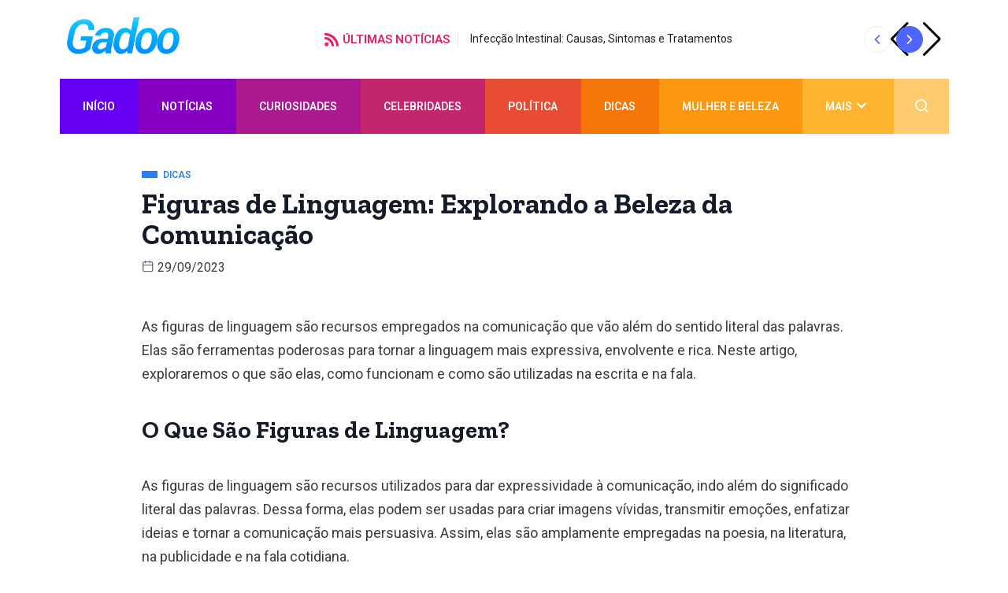

--- FILE ---
content_type: text/html; charset=UTF-8
request_url: https://www.gadoo.com.br/dicas/figuras-de-linguagem-2/
body_size: 20317
content:
<!DOCTYPE html>
<html lang="pt-BR" class="" data-skin="light">
<head>
	<meta charset="UTF-8">
	<meta name="viewport" content="width=device-width, initial-scale=1.0"/>
		<link href="https://fonts.googleapis.com/css?family=Roboto%3A400%2C700%2C900%7CZilla+Slab%3A400%2C700%2C900&display=swap" rel="stylesheet"><meta name='robots' content='index, follow, max-image-preview:large, max-snippet:-1, max-video-preview:-1' />
    <meta name="viewport" content="width=device-width, initial-scale=1, maximum-scale=5">
    <!--<meta name="description" content="Figuras de Linguagem: Explorando a Beleza da Comunicação" />-->
    
	<!-- This site is optimized with the Yoast SEO plugin v23.3 - https://yoast.com/wordpress/plugins/seo/ -->
	<title>Figuras de Linguagem: Explorando a Beleza da Comunicação</title>
	<meta name="description" content="Descubra o que são figuras de linguagem, como elas enriquecem a comunicação e exemplos de seu uso na escrita e na fala." />
	<link rel="canonical" href="https://www.gadoo.com.br/dicas/figuras-de-linguagem-2/" />
	<meta property="og:locale" content="pt_BR" />
	<meta property="og:type" content="article" />
	<meta property="og:title" content="Figuras de Linguagem: Explorando a Beleza da Comunicação" />
	<meta property="og:description" content="Descubra o que são figuras de linguagem, como elas enriquecem a comunicação e exemplos de seu uso na escrita e na fala." />
	<meta property="og:url" content="https://www.gadoo.com.br/dicas/figuras-de-linguagem-2/" />
	<meta property="og:site_name" content="Gadoo" />
	<meta property="article:publisher" content="https://www.facebook.com/gadoo.com.br" />
	<meta property="article:published_time" content="2023-09-29T08:00:00+00:00" />
	<meta property="article:modified_time" content="2023-09-13T19:15:13+00:00" />
	<meta property="og:image" content="https://www.gadoo.com.br/wp-content/uploads/2023/09/Figuras-de-linguagem-jpg.webp" />
	<meta property="og:image:width" content="800" />
	<meta property="og:image:height" content="440" />
	<meta property="og:image:type" content="image/jpeg" />
	<meta name="author" content="Mateus Pires Iasbik" />
	<meta name="twitter:card" content="summary_large_image" />
	<meta name="twitter:creator" content="@gadoobr" />
	<meta name="twitter:site" content="@gadoobr" />
	<meta name="twitter:label1" content="Escrito por" />
	<meta name="twitter:data1" content="Mateus Pires Iasbik" />
	<meta name="twitter:label2" content="Est. tempo de leitura" />
	<meta name="twitter:data2" content="3 minutos" />
	<script type="application/ld+json" class="yoast-schema-graph">{"@context":"https://schema.org","@graph":[{"@type":"Article","@id":"https://www.gadoo.com.br/dicas/figuras-de-linguagem-2/#article","isPartOf":{"@id":"https://www.gadoo.com.br/dicas/figuras-de-linguagem-2/"},"author":{"name":"Mateus Pires Iasbik","@id":"https://www.gadoo.com.br/#/schema/person/eb561f980fdb2269849f41ecbc75e491"},"headline":"Figuras de Linguagem: Explorando a Beleza da Comunicação","datePublished":"2023-09-29T08:00:00+00:00","dateModified":"2023-09-13T19:15:13+00:00","mainEntityOfPage":{"@id":"https://www.gadoo.com.br/dicas/figuras-de-linguagem-2/"},"wordCount":422,"publisher":{"@id":"https://www.gadoo.com.br/#organization"},"image":{"@id":"https://www.gadoo.com.br/dicas/figuras-de-linguagem-2/#primaryimage"},"thumbnailUrl":"https://www.gadoo.com.br/wp-content/uploads/2023/09/Figuras-de-linguagem-jpg.webp","keywords":["figura de linguagem"],"articleSection":["Dicas"],"inLanguage":"pt-BR"},{"@type":"WebPage","@id":"https://www.gadoo.com.br/dicas/figuras-de-linguagem-2/","url":"https://www.gadoo.com.br/dicas/figuras-de-linguagem-2/","name":"Figuras de Linguagem: Explorando a Beleza da Comunicação","isPartOf":{"@id":"https://www.gadoo.com.br/#website"},"primaryImageOfPage":{"@id":"https://www.gadoo.com.br/dicas/figuras-de-linguagem-2/#primaryimage"},"image":{"@id":"https://www.gadoo.com.br/dicas/figuras-de-linguagem-2/#primaryimage"},"thumbnailUrl":"https://www.gadoo.com.br/wp-content/uploads/2023/09/Figuras-de-linguagem-jpg.webp","datePublished":"2023-09-29T08:00:00+00:00","dateModified":"2023-09-13T19:15:13+00:00","description":"Descubra o que são figuras de linguagem, como elas enriquecem a comunicação e exemplos de seu uso na escrita e na fala.","breadcrumb":{"@id":"https://www.gadoo.com.br/dicas/figuras-de-linguagem-2/#breadcrumb"},"inLanguage":"pt-BR","potentialAction":[{"@type":"ReadAction","target":["https://www.gadoo.com.br/dicas/figuras-de-linguagem-2/"]}]},{"@type":"ImageObject","inLanguage":"pt-BR","@id":"https://www.gadoo.com.br/dicas/figuras-de-linguagem-2/#primaryimage","url":"https://www.gadoo.com.br/wp-content/uploads/2023/09/Figuras-de-linguagem-jpg.webp","contentUrl":"https://www.gadoo.com.br/wp-content/uploads/2023/09/Figuras-de-linguagem-jpg.webp","width":800,"height":440,"caption":"Descubra o que são figuras de linguagem, como elas enriquecem a comunicação e exemplos de seu uso na escrita e na fala."},{"@type":"BreadcrumbList","@id":"https://www.gadoo.com.br/dicas/figuras-de-linguagem-2/#breadcrumb","itemListElement":[{"@type":"ListItem","position":1,"name":"Início","item":"https://www.gadoo.com.br/"},{"@type":"ListItem","position":2,"name":"Figuras de Linguagem: Explorando a Beleza da Comunicação"}]},{"@type":"WebSite","@id":"https://www.gadoo.com.br/#website","url":"https://www.gadoo.com.br/","name":"Gadoo","description":"Notícias, curiosidades e muito mais","publisher":{"@id":"https://www.gadoo.com.br/#organization"},"potentialAction":[{"@type":"SearchAction","target":{"@type":"EntryPoint","urlTemplate":"https://www.gadoo.com.br/?s={search_term_string}"},"query-input":"required name=search_term_string"}],"inLanguage":"pt-BR"},{"@type":"Organization","@id":"https://www.gadoo.com.br/#organization","name":"Gadoo","url":"https://www.gadoo.com.br/","logo":{"@type":"ImageObject","inLanguage":"pt-BR","@id":"https://www.gadoo.com.br/#/schema/logo/image/","url":"https://www.gadoo.com.br/wp-content/uploads/2021/04/logo.png","contentUrl":"https://www.gadoo.com.br/wp-content/uploads/2021/04/logo.png","width":237,"height":79,"caption":"Gadoo"},"image":{"@id":"https://www.gadoo.com.br/#/schema/logo/image/"},"sameAs":["https://www.facebook.com/gadoo.com.br","https://x.com/gadoobr","https://www.instagram.com/gadoo.br"]},{"@type":"Person","@id":"https://www.gadoo.com.br/#/schema/person/eb561f980fdb2269849f41ecbc75e491","name":"Mateus Pires Iasbik","image":{"@type":"ImageObject","inLanguage":"pt-BR","@id":"https://www.gadoo.com.br/#/schema/person/image/","url":"https://secure.gravatar.com/avatar/ba014780299567b699a7851ef9f93d28?s=96&d=mm&r=g","contentUrl":"https://secure.gravatar.com/avatar/ba014780299567b699a7851ef9f93d28?s=96&d=mm&r=g","caption":"Mateus Pires Iasbik"},"url":"https://www.gadoo.com.br/author/mateus/"}]}</script>
	<!-- / Yoast SEO plugin. -->


<link rel="alternate" type="application/rss+xml" title="Feed para Gadoo &raquo;" href="https://www.gadoo.com.br/feed/" />
<link rel="alternate" type="application/rss+xml" title="Feed de comentários para Gadoo &raquo;" href="https://www.gadoo.com.br/comments/feed/" />
<link rel="alternate" type="application/rss+xml" title="Feed de comentários para Gadoo &raquo; Figuras de Linguagem: Explorando a Beleza da Comunicação" href="https://www.gadoo.com.br/dicas/figuras-de-linguagem-2/feed/" />
<script type="text/javascript">
/* <![CDATA[ */
window._wpemojiSettings = {"baseUrl":"https:\/\/s.w.org\/images\/core\/emoji\/15.0.3\/72x72\/","ext":".png","svgUrl":"https:\/\/s.w.org\/images\/core\/emoji\/15.0.3\/svg\/","svgExt":".svg","source":{"concatemoji":"https:\/\/www.gadoo.com.br\/wp-includes\/js\/wp-emoji-release.min.js?ver=6.6.4"}};
/*! This file is auto-generated */
!function(i,n){var o,s,e;function c(e){try{var t={supportTests:e,timestamp:(new Date).valueOf()};sessionStorage.setItem(o,JSON.stringify(t))}catch(e){}}function p(e,t,n){e.clearRect(0,0,e.canvas.width,e.canvas.height),e.fillText(t,0,0);var t=new Uint32Array(e.getImageData(0,0,e.canvas.width,e.canvas.height).data),r=(e.clearRect(0,0,e.canvas.width,e.canvas.height),e.fillText(n,0,0),new Uint32Array(e.getImageData(0,0,e.canvas.width,e.canvas.height).data));return t.every(function(e,t){return e===r[t]})}function u(e,t,n){switch(t){case"flag":return n(e,"\ud83c\udff3\ufe0f\u200d\u26a7\ufe0f","\ud83c\udff3\ufe0f\u200b\u26a7\ufe0f")?!1:!n(e,"\ud83c\uddfa\ud83c\uddf3","\ud83c\uddfa\u200b\ud83c\uddf3")&&!n(e,"\ud83c\udff4\udb40\udc67\udb40\udc62\udb40\udc65\udb40\udc6e\udb40\udc67\udb40\udc7f","\ud83c\udff4\u200b\udb40\udc67\u200b\udb40\udc62\u200b\udb40\udc65\u200b\udb40\udc6e\u200b\udb40\udc67\u200b\udb40\udc7f");case"emoji":return!n(e,"\ud83d\udc26\u200d\u2b1b","\ud83d\udc26\u200b\u2b1b")}return!1}function f(e,t,n){var r="undefined"!=typeof WorkerGlobalScope&&self instanceof WorkerGlobalScope?new OffscreenCanvas(300,150):i.createElement("canvas"),a=r.getContext("2d",{willReadFrequently:!0}),o=(a.textBaseline="top",a.font="600 32px Arial",{});return e.forEach(function(e){o[e]=t(a,e,n)}),o}function t(e){var t=i.createElement("script");t.src=e,t.defer=!0,i.head.appendChild(t)}"undefined"!=typeof Promise&&(o="wpEmojiSettingsSupports",s=["flag","emoji"],n.supports={everything:!0,everythingExceptFlag:!0},e=new Promise(function(e){i.addEventListener("DOMContentLoaded",e,{once:!0})}),new Promise(function(t){var n=function(){try{var e=JSON.parse(sessionStorage.getItem(o));if("object"==typeof e&&"number"==typeof e.timestamp&&(new Date).valueOf()<e.timestamp+604800&&"object"==typeof e.supportTests)return e.supportTests}catch(e){}return null}();if(!n){if("undefined"!=typeof Worker&&"undefined"!=typeof OffscreenCanvas&&"undefined"!=typeof URL&&URL.createObjectURL&&"undefined"!=typeof Blob)try{var e="postMessage("+f.toString()+"("+[JSON.stringify(s),u.toString(),p.toString()].join(",")+"));",r=new Blob([e],{type:"text/javascript"}),a=new Worker(URL.createObjectURL(r),{name:"wpTestEmojiSupports"});return void(a.onmessage=function(e){c(n=e.data),a.terminate(),t(n)})}catch(e){}c(n=f(s,u,p))}t(n)}).then(function(e){for(var t in e)n.supports[t]=e[t],n.supports.everything=n.supports.everything&&n.supports[t],"flag"!==t&&(n.supports.everythingExceptFlag=n.supports.everythingExceptFlag&&n.supports[t]);n.supports.everythingExceptFlag=n.supports.everythingExceptFlag&&!n.supports.flag,n.DOMReady=!1,n.readyCallback=function(){n.DOMReady=!0}}).then(function(){return e}).then(function(){var e;n.supports.everything||(n.readyCallback(),(e=n.source||{}).concatemoji?t(e.concatemoji):e.wpemoji&&e.twemoji&&(t(e.twemoji),t(e.wpemoji)))}))}((window,document),window._wpemojiSettings);
/* ]]> */
</script>
<link rel='stylesheet' id='qoxag-widget-styles-pro-css' href='https://www.gadoo.com.br/wp-content/plugins/qoxag-essential/modules/elements/assets/css/widget-styles-pro.css?ver=2.0.1' type='text/css' media='all' />
<link rel='stylesheet' id='elementor-frontend-css' href='https://www.gadoo.com.br/wp-content/plugins/elementor/assets/css/frontend-lite.min.css?ver=3.23.1' type='text/css' media='all' />
<link rel='stylesheet' id='elementor-post-300519-css' href='https://www.gadoo.com.br/wp-content/uploads/elementor/css/post-300519.css?ver=1721608165' type='text/css' media='all' />
<link rel='stylesheet' id='elementor-post-300516-css' href='https://www.gadoo.com.br/wp-content/uploads/elementor/css/post-300516.css?ver=1721608169' type='text/css' media='all' />
<style id='wp-emoji-styles-inline-css' type='text/css'>

	img.wp-smiley, img.emoji {
		display: inline !important;
		border: none !important;
		box-shadow: none !important;
		height: 1em !important;
		width: 1em !important;
		margin: 0 0.07em !important;
		vertical-align: -0.1em !important;
		background: none !important;
		padding: 0 !important;
	}
</style>
<style id='classic-theme-styles-inline-css' type='text/css'>
/*! This file is auto-generated */
.wp-block-button__link{color:#fff;background-color:#32373c;border-radius:9999px;box-shadow:none;text-decoration:none;padding:calc(.667em + 2px) calc(1.333em + 2px);font-size:1.125em}.wp-block-file__button{background:#32373c;color:#fff;text-decoration:none}
</style>
<style id='global-styles-inline-css' type='text/css'>
:root{--wp--preset--aspect-ratio--square: 1;--wp--preset--aspect-ratio--4-3: 4/3;--wp--preset--aspect-ratio--3-4: 3/4;--wp--preset--aspect-ratio--3-2: 3/2;--wp--preset--aspect-ratio--2-3: 2/3;--wp--preset--aspect-ratio--16-9: 16/9;--wp--preset--aspect-ratio--9-16: 9/16;--wp--preset--color--black: #000000;--wp--preset--color--cyan-bluish-gray: #abb8c3;--wp--preset--color--white: #ffffff;--wp--preset--color--pale-pink: #f78da7;--wp--preset--color--vivid-red: #cf2e2e;--wp--preset--color--luminous-vivid-orange: #ff6900;--wp--preset--color--luminous-vivid-amber: #fcb900;--wp--preset--color--light-green-cyan: #7bdcb5;--wp--preset--color--vivid-green-cyan: #00d084;--wp--preset--color--pale-cyan-blue: #8ed1fc;--wp--preset--color--vivid-cyan-blue: #0693e3;--wp--preset--color--vivid-purple: #9b51e0;--wp--preset--gradient--vivid-cyan-blue-to-vivid-purple: linear-gradient(135deg,rgba(6,147,227,1) 0%,rgb(155,81,224) 100%);--wp--preset--gradient--light-green-cyan-to-vivid-green-cyan: linear-gradient(135deg,rgb(122,220,180) 0%,rgb(0,208,130) 100%);--wp--preset--gradient--luminous-vivid-amber-to-luminous-vivid-orange: linear-gradient(135deg,rgba(252,185,0,1) 0%,rgba(255,105,0,1) 100%);--wp--preset--gradient--luminous-vivid-orange-to-vivid-red: linear-gradient(135deg,rgba(255,105,0,1) 0%,rgb(207,46,46) 100%);--wp--preset--gradient--very-light-gray-to-cyan-bluish-gray: linear-gradient(135deg,rgb(238,238,238) 0%,rgb(169,184,195) 100%);--wp--preset--gradient--cool-to-warm-spectrum: linear-gradient(135deg,rgb(74,234,220) 0%,rgb(151,120,209) 20%,rgb(207,42,186) 40%,rgb(238,44,130) 60%,rgb(251,105,98) 80%,rgb(254,248,76) 100%);--wp--preset--gradient--blush-light-purple: linear-gradient(135deg,rgb(255,206,236) 0%,rgb(152,150,240) 100%);--wp--preset--gradient--blush-bordeaux: linear-gradient(135deg,rgb(254,205,165) 0%,rgb(254,45,45) 50%,rgb(107,0,62) 100%);--wp--preset--gradient--luminous-dusk: linear-gradient(135deg,rgb(255,203,112) 0%,rgb(199,81,192) 50%,rgb(65,88,208) 100%);--wp--preset--gradient--pale-ocean: linear-gradient(135deg,rgb(255,245,203) 0%,rgb(182,227,212) 50%,rgb(51,167,181) 100%);--wp--preset--gradient--electric-grass: linear-gradient(135deg,rgb(202,248,128) 0%,rgb(113,206,126) 100%);--wp--preset--gradient--midnight: linear-gradient(135deg,rgb(2,3,129) 0%,rgb(40,116,252) 100%);--wp--preset--font-size--small: 13px;--wp--preset--font-size--medium: 20px;--wp--preset--font-size--large: 36px;--wp--preset--font-size--x-large: 42px;--wp--preset--spacing--20: 0.44rem;--wp--preset--spacing--30: 0.67rem;--wp--preset--spacing--40: 1rem;--wp--preset--spacing--50: 1.5rem;--wp--preset--spacing--60: 2.25rem;--wp--preset--spacing--70: 3.38rem;--wp--preset--spacing--80: 5.06rem;--wp--preset--shadow--natural: 6px 6px 9px rgba(0, 0, 0, 0.2);--wp--preset--shadow--deep: 12px 12px 50px rgba(0, 0, 0, 0.4);--wp--preset--shadow--sharp: 6px 6px 0px rgba(0, 0, 0, 0.2);--wp--preset--shadow--outlined: 6px 6px 0px -3px rgba(255, 255, 255, 1), 6px 6px rgba(0, 0, 0, 1);--wp--preset--shadow--crisp: 6px 6px 0px rgba(0, 0, 0, 1);}:where(.is-layout-flex){gap: 0.5em;}:where(.is-layout-grid){gap: 0.5em;}body .is-layout-flex{display: flex;}.is-layout-flex{flex-wrap: wrap;align-items: center;}.is-layout-flex > :is(*, div){margin: 0;}body .is-layout-grid{display: grid;}.is-layout-grid > :is(*, div){margin: 0;}:where(.wp-block-columns.is-layout-flex){gap: 2em;}:where(.wp-block-columns.is-layout-grid){gap: 2em;}:where(.wp-block-post-template.is-layout-flex){gap: 1.25em;}:where(.wp-block-post-template.is-layout-grid){gap: 1.25em;}.has-black-color{color: var(--wp--preset--color--black) !important;}.has-cyan-bluish-gray-color{color: var(--wp--preset--color--cyan-bluish-gray) !important;}.has-white-color{color: var(--wp--preset--color--white) !important;}.has-pale-pink-color{color: var(--wp--preset--color--pale-pink) !important;}.has-vivid-red-color{color: var(--wp--preset--color--vivid-red) !important;}.has-luminous-vivid-orange-color{color: var(--wp--preset--color--luminous-vivid-orange) !important;}.has-luminous-vivid-amber-color{color: var(--wp--preset--color--luminous-vivid-amber) !important;}.has-light-green-cyan-color{color: var(--wp--preset--color--light-green-cyan) !important;}.has-vivid-green-cyan-color{color: var(--wp--preset--color--vivid-green-cyan) !important;}.has-pale-cyan-blue-color{color: var(--wp--preset--color--pale-cyan-blue) !important;}.has-vivid-cyan-blue-color{color: var(--wp--preset--color--vivid-cyan-blue) !important;}.has-vivid-purple-color{color: var(--wp--preset--color--vivid-purple) !important;}.has-black-background-color{background-color: var(--wp--preset--color--black) !important;}.has-cyan-bluish-gray-background-color{background-color: var(--wp--preset--color--cyan-bluish-gray) !important;}.has-white-background-color{background-color: var(--wp--preset--color--white) !important;}.has-pale-pink-background-color{background-color: var(--wp--preset--color--pale-pink) !important;}.has-vivid-red-background-color{background-color: var(--wp--preset--color--vivid-red) !important;}.has-luminous-vivid-orange-background-color{background-color: var(--wp--preset--color--luminous-vivid-orange) !important;}.has-luminous-vivid-amber-background-color{background-color: var(--wp--preset--color--luminous-vivid-amber) !important;}.has-light-green-cyan-background-color{background-color: var(--wp--preset--color--light-green-cyan) !important;}.has-vivid-green-cyan-background-color{background-color: var(--wp--preset--color--vivid-green-cyan) !important;}.has-pale-cyan-blue-background-color{background-color: var(--wp--preset--color--pale-cyan-blue) !important;}.has-vivid-cyan-blue-background-color{background-color: var(--wp--preset--color--vivid-cyan-blue) !important;}.has-vivid-purple-background-color{background-color: var(--wp--preset--color--vivid-purple) !important;}.has-black-border-color{border-color: var(--wp--preset--color--black) !important;}.has-cyan-bluish-gray-border-color{border-color: var(--wp--preset--color--cyan-bluish-gray) !important;}.has-white-border-color{border-color: var(--wp--preset--color--white) !important;}.has-pale-pink-border-color{border-color: var(--wp--preset--color--pale-pink) !important;}.has-vivid-red-border-color{border-color: var(--wp--preset--color--vivid-red) !important;}.has-luminous-vivid-orange-border-color{border-color: var(--wp--preset--color--luminous-vivid-orange) !important;}.has-luminous-vivid-amber-border-color{border-color: var(--wp--preset--color--luminous-vivid-amber) !important;}.has-light-green-cyan-border-color{border-color: var(--wp--preset--color--light-green-cyan) !important;}.has-vivid-green-cyan-border-color{border-color: var(--wp--preset--color--vivid-green-cyan) !important;}.has-pale-cyan-blue-border-color{border-color: var(--wp--preset--color--pale-cyan-blue) !important;}.has-vivid-cyan-blue-border-color{border-color: var(--wp--preset--color--vivid-cyan-blue) !important;}.has-vivid-purple-border-color{border-color: var(--wp--preset--color--vivid-purple) !important;}.has-vivid-cyan-blue-to-vivid-purple-gradient-background{background: var(--wp--preset--gradient--vivid-cyan-blue-to-vivid-purple) !important;}.has-light-green-cyan-to-vivid-green-cyan-gradient-background{background: var(--wp--preset--gradient--light-green-cyan-to-vivid-green-cyan) !important;}.has-luminous-vivid-amber-to-luminous-vivid-orange-gradient-background{background: var(--wp--preset--gradient--luminous-vivid-amber-to-luminous-vivid-orange) !important;}.has-luminous-vivid-orange-to-vivid-red-gradient-background{background: var(--wp--preset--gradient--luminous-vivid-orange-to-vivid-red) !important;}.has-very-light-gray-to-cyan-bluish-gray-gradient-background{background: var(--wp--preset--gradient--very-light-gray-to-cyan-bluish-gray) !important;}.has-cool-to-warm-spectrum-gradient-background{background: var(--wp--preset--gradient--cool-to-warm-spectrum) !important;}.has-blush-light-purple-gradient-background{background: var(--wp--preset--gradient--blush-light-purple) !important;}.has-blush-bordeaux-gradient-background{background: var(--wp--preset--gradient--blush-bordeaux) !important;}.has-luminous-dusk-gradient-background{background: var(--wp--preset--gradient--luminous-dusk) !important;}.has-pale-ocean-gradient-background{background: var(--wp--preset--gradient--pale-ocean) !important;}.has-electric-grass-gradient-background{background: var(--wp--preset--gradient--electric-grass) !important;}.has-midnight-gradient-background{background: var(--wp--preset--gradient--midnight) !important;}.has-small-font-size{font-size: var(--wp--preset--font-size--small) !important;}.has-medium-font-size{font-size: var(--wp--preset--font-size--medium) !important;}.has-large-font-size{font-size: var(--wp--preset--font-size--large) !important;}.has-x-large-font-size{font-size: var(--wp--preset--font-size--x-large) !important;}
:where(.wp-block-post-template.is-layout-flex){gap: 1.25em;}:where(.wp-block-post-template.is-layout-grid){gap: 1.25em;}
:where(.wp-block-columns.is-layout-flex){gap: 2em;}:where(.wp-block-columns.is-layout-grid){gap: 2em;}
:root :where(.wp-block-pullquote){font-size: 1.5em;line-height: 1.6;}
</style>
<link rel='stylesheet' id='contact-form-7-css' href='https://www.gadoo.com.br/wp-content/plugins/contact-form-7/includes/css/styles.css?ver=5.9.8' type='text/css' media='all' />
<link rel='stylesheet' id='SFSImainCss-css' href='https://www.gadoo.com.br/wp-content/plugins/ultimate-social-media-icons/css/sfsi-style.css?ver=2.9.2' type='text/css' media='all' />
<link rel='stylesheet' id='elementskit-parallax-style-css' href='https://www.gadoo.com.br/wp-content/plugins/qoxag-essential/modules//parallax/assets/css/style.css?ver=1.5.9' type='text/css' media='all' />
<link rel='stylesheet' id='qoxag-icon-css' href='https://www.gadoo.com.br/wp-content/themes/qoxag/assets/css/public/icon.css?ver=2.0.3' type='text/css' media='all' />
<link rel='stylesheet' id='qoxag-print-css' href='https://www.gadoo.com.br/wp-content/themes/qoxag/assets/css/public/print.css?ver=2.0.3' type='text/css' media='all' />
<link rel='stylesheet' id='qoxag-style-css' href='https://www.gadoo.com.br/wp-content/themes/qoxag/assets/css/public/style.css?ver=2.0.3' type='text/css' media='all' />
<style id='qoxag-style-inline-css' type='text/css'>

      html.fonts-loaded h1{
         font-family: Zilla Slab, sans-serif;font-size:36px;
      }

      html.fonts-loaded h2{
            font-family: Zilla Slab, sans-serif;color:#161B2A;font-size:30px;
      }

      html.fonts-loaded h3{
            font-family: Roboto, sans-serif;color:#161B2A;font-size:24px;
      }

      html.fonts-loaded h4{
            font-family: Zilla Slab, sans-serif;font-size:18px;
      }

      html.fonts-loaded h5{
            font-family: Zilla Slab, sans-serif;font-size:16px;
      }

      html.fonts-loaded h6{
            font-family: Zilla Slab, sans-serif;font-size:14px;
      }

      body{
         background:#ffffff;         
      }

      html.fonts-loaded body {
         font-family: Roboto, sans-serif;color:#3a3d43;line-height:1.6666666666667;font-size:18px;
      }
      
      body.body-box-layout{ 
         background-image:url();;
         background-repeat: no-repeat;
         background-position: center;
         background-size: cover;
         background-attachment: fixed;
      }

      .logo-area .site-title a,
      .logo-area .site-desc{
         color:#4e65ff;
      }

      .qoxag_progress_container .progress-bar,
      .progress-container .progress-bar{
         background: #cccccc;
      }

      .post .entry-header .entry-title a:hover,
      .sidebar ul li a:hover,
      .xs-footer-section ul li a:hover,
      .post-meta a:hover,
      .header .navbar-light .navbar-nav li a:hover {
         color:  #4e65ff;
      }

      .tag-lists a:hover, .tagcloud a:hover,
      .sticky.post .meta-featured-post,
      .widget-title:before,
      .xs-custom-widget > h5:before,
      .block-title.title-border .title-bg,
      .block-title.title-border .title-bg::before ,
      .owl-next, .owl-prev,
      .header .navbar-light .navbar-nav>li.active>a:before,
      .main-slider .owl-prev.disabled,
      .owl-dots:before,
      .featured-tab-item .nav-tabs .nav-link.active:before,
      .owl-theme .owl-dots .owl-dot.active span,
      .ts-footer .widget-title:before,
      .main-slider .owl-next:hover, .main-slider .owl-prev:hover,
      .sidebar .widget.widget_search .input-group-btn, .xs-footer-section .widget.widget_search .input-group-btn,
      .banner-solid,
      .pagination li.active a,
      .wp-block-button:not(.is-style-outline) .wp-block-button__link,
      .wp-block-button .wp-block-button__link:not(.has-background),
      .wp-block-file .wp-block-file__button,
      .back_to_top > a,
      .ekit-wid-con .elementskit-btn,
      .metform-btn,
      .post-navigation-item:hover,
      .recipe-meta-wrapper .print-share-btns a.print-btn,
      .xs-review-box .xs-review .xs-btn,
      .post-next .post-navigation-item,
      .post .meta-featured-post::after {
         background:#4e65ff;
      }

      .post .meta-featured-post::before {
         border-top-color: #4e65ff;
         border-left-color: #4e65ff;
         border-right-color: #4e65ff;
      }

      .pagination li.active a:hover,
      .wp-block-button:not(.is-style-outline) .wp-block-button__link:hover,
      .ekit-wid-con .elementskit-btn:hover,
      .metform-btn,
      .wp-block-file .wp-block-file__button:hover {
         background:#161B2A;
      }

      .header-btn {
         background: linear-gradient(90deg,#4e65ff 0,#161B2A 100%);
      }

      .header-btn::before {
         box-shadow: 0 15px 25px 0 #4e65ff;
      }

      .is-style-outline .wp-block-button__link:hover,
      .wp-block-button.is-style-outline .wp-block-button__link:active:not(.has-text-color):hover,
      .wp-block-button.is-style-outline .wp-block-button__link:focus:not(.has-text-color):hover,
      .wp-block-button.is-style-outline .wp-block-button__link:not(.has-text-color):hover,
      .breadcrumb>li a:hover {
         color: #161B2A;
      }

      .wp-block-button.is-style-outline .wp-block-button__link:active:not(.has-text-color),
      .wp-block-button.is-style-outline .wp-block-button__link:focus:not(.has-text-color),
      .wp-block-button.is-style-outline .wp-block-button__link:not(.has-text-color),
      .navbar-nav .nav-link:hover,
      .dropdown-item.active,
      .dropdown-item:active,
      .navbar-nav .dropdown-menu li:hover>a,
      .xs-recent-post-widget .widget-post .entry-title>a:hover {
         color: #4e65ff;
      }

      .tag-lists a:hover, .tagcloud a:hover,
      .post-navigation-item:hover,
      .owl-theme .owl-dots .owl-dot.active span,
      .woocommerce-message,
      .woocommerce-info{
         border-color: #4e65ff;
      }

      .block-title.title-border .title-bg::after{
         border-left-color: #4e65ff;
      }

      .block-title.title-border{
         border-bottom-color: #4e65ff;
      }

      .banner-title, .xs-jumbotron-title{
         color: #ffffff;
      }     

      .details-banner .banner-title{
         color: #ffffff;
      }
    
      .page-banner .banner-title{
         color: #ffffff;
      }

      .woo-banner .banner-title{
         color: #ffffff;
      }
      
      .comments-list .comment-author a:hover,
      .comments-list .comment-reply-link:hover,
      .post-title a:hover,
      .copyright-area a:hover,
      .featured-tab-item .nav-tabs .nav-link.active .tab-head>span.tab-text-title,
      .social-links li a:hover,
      .comment-author cite a:hover,
      .woocommerce div.product p.price,
      .woocommerce table.cart .product-name a,
      .woocommerce-message::before,
      .woocommerce-info::before 
       {
         color:#4e65ff;
      }

      .woocommerce div.product form.cart .button:hover,
      .woocommerce.single-product span.onsale,
      .woocommerce ul.products li.product .button,
      .woocommerce ul.products li.product .onsale,
      .woocommerce table.cart td.actions button.button,
      .woocommerce .checkout-button.button.alt.wc-forward,
      .woocommerce a.button,
      .woocommerce button.button.alt {
         background-color:#4e65ff;
      }

      .btn-primary,
      .xs-btn {
         background:  #4e65ff;
      }

      .sidebar .widget .widget-title:before {
         background: #4e65ff;
      }

      .xs-footer{
         background-color:   #f8f8fc;
         padding-top: 100px;
         padding-bottom: 100px;
      }

      .xs-footer .footer-widget,
      .xs-footer .footer-widget li,
      .xs-footer .footer-widget p{
         color: #666666;
      }

      .xs-footer .footer-widget a{
         color: #666666;
      }

      .xs-footer .widget-title{
         color: #142355;
      }

      .copy-right{
         background-color:   #09090a;
      }
      
      .copyright-text{
         color: #ffffff;
      }
   
</style>
<link rel='stylesheet' id='parent-style-css' href='https://www.gadoo.com.br/wp-content/themes/qoxag-child/style.css?ver=6.6.4' type='text/css' media='all' />
<link rel='stylesheet' id='ekit-widget-styles-css' href='https://www.gadoo.com.br/wp-content/plugins/elementskit-lite/widgets/init/assets/css/widget-styles.css?ver=3.2.1' type='text/css' media='all' />
<link rel='stylesheet' id='qoxag-essential-widget-styles-css' href='https://www.gadoo.com.br/wp-content/plugins/qoxag-essential/includes/assets/css/qoxag-essentials-widget-styles.css?ver=1.0' type='text/css' media='all' />
<link rel='stylesheet' id='google-fonts-1-css' href='https://fonts.googleapis.com/css?family=Rubik%3A100%2C100italic%2C200%2C200italic%2C300%2C300italic%2C400%2C400italic%2C500%2C500italic%2C600%2C600italic%2C700%2C700italic%2C800%2C800italic%2C900%2C900italic&#038;display=auto&#038;ver=6.6.4' type='text/css' media='all' />
<link rel="preconnect" href="https://fonts.gstatic.com/" crossorigin><script type="text/javascript" src="https://www.gadoo.com.br/wp-includes/js/jquery/jquery.min.js?ver=3.7.1" id="jquery-core-js"></script>
<script type="text/javascript" src="https://www.gadoo.com.br/wp-includes/js/jquery/jquery-migrate.min.js?ver=3.4.1" id="jquery-migrate-js"></script>
<script type="text/javascript" src="https://www.gadoo.com.br/wp-content/plugins/qoxag-essential/modules//parallax/assets/js/jarallax.js?ver=1.5.9" id="jarallax-js"></script>
<link rel="https://api.w.org/" href="https://www.gadoo.com.br/wp-json/" /><link rel="alternate" title="JSON" type="application/json" href="https://www.gadoo.com.br/wp-json/wp/v2/posts/305649" /><link rel="EditURI" type="application/rsd+xml" title="RSD" href="https://www.gadoo.com.br/xmlrpc.php?rsd" />
<meta name="generator" content="WordPress 6.6.4" />
<link rel='shortlink' href='https://www.gadoo.com.br/?p=305649' />
<link rel="alternate" title="oEmbed (JSON)" type="application/json+oembed" href="https://www.gadoo.com.br/wp-json/oembed/1.0/embed?url=https%3A%2F%2Fwww.gadoo.com.br%2Fdicas%2Ffiguras-de-linguagem-2%2F" />
<link rel="alternate" title="oEmbed (XML)" type="text/xml+oembed" href="https://www.gadoo.com.br/wp-json/oembed/1.0/embed?url=https%3A%2F%2Fwww.gadoo.com.br%2Fdicas%2Ffiguras-de-linguagem-2%2F&#038;format=xml" />
<meta name="generator" content="performance-lab 3.4.0; plugins: ">
<meta name="follow.[base64]" content="Js3Q6D12nCYVeVsMRCBd"/><meta name="generator" content="Elementor 3.23.1; features: e_optimized_css_loading, e_font_icon_svg, additional_custom_breakpoints, e_lazyload; settings: css_print_method-external, google_font-enabled, font_display-auto">

			<script type="text/javascript">
				var elementskit_module_parallax_url = "https://www.gadoo.com.br/wp-content/plugins/qoxag-essential/modules//parallax/"
			</script>
					<style>
				.e-con.e-parent:nth-of-type(n+4):not(.e-lazyloaded):not(.e-no-lazyload),
				.e-con.e-parent:nth-of-type(n+4):not(.e-lazyloaded):not(.e-no-lazyload) * {
					background-image: none !important;
				}
				@media screen and (max-height: 1024px) {
					.e-con.e-parent:nth-of-type(n+3):not(.e-lazyloaded):not(.e-no-lazyload),
					.e-con.e-parent:nth-of-type(n+3):not(.e-lazyloaded):not(.e-no-lazyload) * {
						background-image: none !important;
					}
				}
				@media screen and (max-height: 640px) {
					.e-con.e-parent:nth-of-type(n+2):not(.e-lazyloaded):not(.e-no-lazyload),
					.e-con.e-parent:nth-of-type(n+2):not(.e-lazyloaded):not(.e-no-lazyload) * {
						background-image: none !important;
					}
				}
			</style>
			<link rel="icon" href="https://www.gadoo.com.br/wp-content/uploads/2022/12/cropped-favicon-32x32.png" sizes="32x32" />
<link rel="icon" href="https://www.gadoo.com.br/wp-content/uploads/2022/12/cropped-favicon-192x192.png" sizes="192x192" />
<link rel="apple-touch-icon" href="https://www.gadoo.com.br/wp-content/uploads/2022/12/cropped-favicon-180x180.png" />
<meta name="msapplication-TileImage" content="https://www.gadoo.com.br/wp-content/uploads/2022/12/cropped-favicon-270x270.png" />
</head>
<body class="post-template-default single single-post postid-305649 single-format-standard sfsi_actvite_theme_flat_squared sidebar-active elementor-default elementor-kit-300428">
<div class="ekit-template-content-markup ekit-template-content-header ekit-template-content-theme-support">
		<div data-elementor-type="wp-post" data-elementor-id="300519" class="elementor elementor-300519">
						<section class="elementor-section elementor-top-section elementor-element elementor-element-d3bc855 elementor-hidden-tablet elementor-hidden-phone elementor-section-boxed elementor-section-height-default elementor-section-height-default" data-id="d3bc855" data-element_type="section">
						<div class="elementor-container elementor-column-gap-default">
					<div class="elementor-column elementor-col-50 elementor-top-column elementor-element elementor-element-33c48b3" data-id="33c48b3" data-element_type="column">
			<div class="elementor-widget-wrap elementor-element-populated">
						<div class="elementor-element elementor-element-01e2b24 elementor-widget elementor-widget-site-logo" data-id="01e2b24" data-element_type="widget" data-settings="{&quot;ekit_we_effect_on&quot;:&quot;none&quot;}" data-widget_type="site-logo.default">
				<div class="elementor-widget-container">
			<div class="qoxag-widget-logo logo">
    <a href="https://www.gadoo.com.br/">
        <img width="286" height="115" class="dark" src="https://www.gadoo.com.br/wp-content/uploads/2021/04/logo.png" alt="Gadoo">

        <img width="286" height="115" class="light" src="https://www.gadoo.com.br/wp-content/uploads/2021/04/logo-light.png" alt="Gadoo">
    </a>
</div>		</div>
				</div>
					</div>
		</div>
				<div class="elementor-column elementor-col-50 elementor-top-column elementor-element elementor-element-e486243" data-id="e486243" data-element_type="column">
			<div class="elementor-widget-wrap elementor-element-populated">
						<div class="elementor-element elementor-element-a4b9ff7 qoxag-news-ticker elementor-widget elementor-widget-news-ticker" data-id="a4b9ff7" data-element_type="widget" data-settings="{&quot;ekit_we_effect_on&quot;:&quot;none&quot;}" data-widget_type="news-ticker.default">
				<div class="elementor-widget-container">
			    <div class="tranding-bg-white">
        <div class="tranding-bar">
            <div id="tredingcarousel" class="trending-slide trending-slide-bg">
                                    <p class="trending-title"><i class="xts-icon xts-rss"></i> Últimas notícias</p>
                                <div class="slider-container">
                    <div class="swiper-container ">
                        <div class="swiper-wrapper">
                                                            <div class="swiper-slide">
                                    <div class="post-content">
                                        <p class="post-title title-small">
                                            <a href="https://www.gadoo.com.br/saude/infeccao-intestinal/" title="Infecção Intestinal: Causas, Sintomas e Tratamentos">
                                                Infecção Intestinal: Causas, Sintomas e Tratamentos                                            </a>
                                        </p>
                                    </div><!--/.post-content -->
                                </div><!--/.swiper-slide -->
                                                            <div class="swiper-slide">
                                    <div class="post-content">
                                        <p class="post-title title-small">
                                            <a href="https://www.gadoo.com.br/saude/dor-de-garganta/" title="Dor de Garganta: Causas, Sintomas e Tratamentos">
                                                Dor de Garganta: Causas, Sintomas e Tratamentos                                            </a>
                                        </p>
                                    </div><!--/.post-content -->
                                </div><!--/.swiper-slide -->
                                                            <div class="swiper-slide">
                                    <div class="post-content">
                                        <p class="post-title title-small">
                                            <a href="https://www.gadoo.com.br/dicas/certidao-de-quitacao-eleitoral/" title="Certidão de Quitação Eleitoral: O que é e Como Obter">
                                                Certidão de Quitação Eleitoral: O que é e Como Obter                                            </a>
                                        </p>
                                    </div><!--/.post-content -->
                                </div><!--/.swiper-slide -->
                                                            <div class="swiper-slide">
                                    <div class="post-content">
                                        <p class="post-title title-small">
                                            <a href="https://www.gadoo.com.br/curiosidades/aline-barros/" title="Aline Barros: Uma Jornada na Música Gospel Brasileira">
                                                Aline Barros: Uma Jornada na Música Gospel Brasileira                                            </a>
                                        </p>
                                    </div><!--/.post-content -->
                                </div><!--/.swiper-slide -->
                                                            <div class="swiper-slide">
                                    <div class="post-content">
                                        <p class="post-title title-small">
                                            <a href="https://www.gadoo.com.br/dicas/folder/" title="A Importância do Folder na Divulgação de Produtos e Serviços">
                                                A Importância do Folder na Divulgação de Produtos e Serviços                                            </a>
                                        </p>
                                    </div><!--/.post-content -->
                                </div><!--/.swiper-slide -->
                                                            <div class="swiper-slide">
                                    <div class="post-content">
                                        <p class="post-title title-small">
                                            <a href="https://www.gadoo.com.br/dicas/alienacao-parental/" title="Alienação Parental: Causas, Consequências e como Prevenir">
                                                Alienação Parental: Causas, Consequências e como Prevenir                                            </a>
                                        </p>
                                    </div><!--/.post-content -->
                                </div><!--/.swiper-slide -->
                                                            <div class="swiper-slide">
                                    <div class="post-content">
                                        <p class="post-title title-small">
                                            <a href="https://www.gadoo.com.br/dicas/parlendas/" title="Parlendas: Tradição e Diversão na Cultura Popular">
                                                Parlendas: Tradição e Diversão na Cultura Popular                                            </a>
                                        </p>
                                    </div><!--/.post-content -->
                                </div><!--/.swiper-slide -->
                                                            <div class="swiper-slide">
                                    <div class="post-content">
                                        <p class="post-title title-small">
                                            <a href="https://www.gadoo.com.br/dicas/artigo-de-opiniao/" title="Escrevendo um Artigo de Opinião: Dicas e Exemplos">
                                                Escrevendo um Artigo de Opinião: Dicas e Exemplos                                            </a>
                                        </p>
                                    </div><!--/.post-content -->
                                </div><!--/.swiper-slide -->
                                                            <div class="swiper-slide">
                                    <div class="post-content">
                                        <p class="post-title title-small">
                                            <a href="https://www.gadoo.com.br/dicas/proatividade/" title="Proatividade: O Poder de Tomar Controle da Sua Vida">
                                                Proatividade: O Poder de Tomar Controle da Sua Vida                                            </a>
                                        </p>
                                    </div><!--/.post-content -->
                                </div><!--/.swiper-slide -->
                                                            <div class="swiper-slide">
                                    <div class="post-content">
                                        <p class="post-title title-small">
                                            <a href="https://www.gadoo.com.br/dicas/agiota/" title="Agiota: Entenda o Que é, Como Funciona e os Riscos Envolvidos">
                                                Agiota: Entenda o Que é, Como Funciona e os Riscos Envolvidos                                            </a>
                                        </p>
                                    </div><!--/.post-content -->
                                </div><!--/.swiper-slide -->
                                                    </div> <!--/.swiper-wrapper-->

                                                    <div class="swiper-navigation-wrapper">
                                <div class="swiper-button-prev">
                                    <i class="xts-icon xts-chevron-left"></i>
                                </div>
                                <div class="swiper-button-next">
                                    <i class="xts-icon xts-chevron-right"></i>
                                </div>
                            </div>
                                            </div><!--/.swiper-container-->
                </div> <!-- slider container -->
            </div>
        </div> <!--/.tranding-bar-->
    </div>
        		</div>
				</div>
					</div>
		</div>
					</div>
		</section>
				<section class="elementor-section elementor-top-section elementor-element elementor-element-f6215c3 ekit-sticky--top elementor-section-full_width elementor-section-height-default elementor-section-height-default" data-id="f6215c3" data-element_type="section" data-settings="{&quot;ekit_sticky&quot;:&quot;top&quot;,&quot;ekit_sticky_offset&quot;:{&quot;unit&quot;:&quot;px&quot;,&quot;size&quot;:0,&quot;sizes&quot;:[]},&quot;ekit_sticky_on&quot;:&quot;desktop_tablet_mobile&quot;,&quot;ekit_sticky_effect_offset&quot;:{&quot;unit&quot;:&quot;px&quot;,&quot;size&quot;:0,&quot;sizes&quot;:[]}}">
						<div class="elementor-container elementor-column-gap-default">
					<div class="elementor-column elementor-col-100 elementor-top-column elementor-element elementor-element-d2846b7" data-id="d2846b7" data-element_type="column">
			<div class="elementor-widget-wrap elementor-element-populated">
						<div class="elementor-element elementor-element-ede5524 elementor-widget-tablet__width-auto elementor-hidden-desktop elementor-widget elementor-widget-site-logo" data-id="ede5524" data-element_type="widget" data-settings="{&quot;ekit_we_effect_on&quot;:&quot;none&quot;}" data-widget_type="site-logo.default">
				<div class="elementor-widget-container">
			<div class="qoxag-widget-logo logo">
    <a href="https://www.gadoo.com.br/">
        <img width="286" height="115" class="dark" src="https://www.gadoo.com.br/wp-content/uploads/2021/04/logo.png" alt="Gadoo">

        <img width="286" height="115" class="light" src="https://www.gadoo.com.br/wp-content/uploads/2021/04/logo-light.png" alt="Gadoo">
    </a>
</div>		</div>
				</div>
				<div class="elementor-element elementor-element-d08cf10 elementor-widget__width-auto ts-main-nav elementor-hidden-tablet elementor-hidden-mobile elementor-widget elementor-widget-ekit-nav-menu" data-id="d08cf10" data-element_type="widget" data-settings="{&quot;ekit_we_effect_on&quot;:&quot;none&quot;}" data-widget_type="ekit-nav-menu.default">
				<div class="elementor-widget-container">
			<div class="ekit-wid-con ekit_menu_responsive_tablet" data-hamburger-icon="xts-icon xts-bars" data-hamburger-icon-type="icon" data-responsive-breakpoint="1024">            <button class="elementskit-menu-hamburger elementskit-menu-toggler"  type="button" aria-label="hamburger-icon">
                <i aria-hidden="true" class="ekit-menu-icon xts-icon xts-bars"></i>            </button>
            <div id="ekit-megamenu-topo" class="elementskit-menu-container elementskit-menu-offcanvas-elements elementskit-navbar-nav-default ekit-nav-menu-one-page- ekit-nav-dropdown-hover"><ul id="menu-topo" class="elementskit-navbar-nav elementskit-menu-po-center submenu-click-on-icon"><li id="menu-item-5" class="menu-item menu-item-type-custom menu-item-object-custom menu-item-home menu-item-5 nav-item elementskit-mobile-builder-content" data-vertical-menu=750px><a href="https://www.gadoo.com.br" class="ekit-menu-nav-link">Início</a></li>
<li id="menu-item-6" class="menu-item menu-item-type-taxonomy menu-item-object-category menu-item-6 nav-item" data-vertical-menu=750px><a href="https://www.gadoo.com.br/categoria/noticias/" class="ekit-menu-nav-link">Notícias</a></li>
<li id="menu-item-7" class="menu-item menu-item-type-taxonomy menu-item-object-category menu-item-7 nav-item elementskit-mobile-builder-content" data-vertical-menu=750px><a href="https://www.gadoo.com.br/categoria/curiosidades/" class="ekit-menu-nav-link">Curiosidades</a></li>
<li id="menu-item-300811" class="menu-item menu-item-type-taxonomy menu-item-object-category menu-item-300811 nav-item elementskit-mobile-builder-content" data-vertical-menu=750px><a href="https://www.gadoo.com.br/categoria/celebridades/" class="ekit-menu-nav-link">Celebridades</a></li>
<li id="menu-item-301701" class="menu-item menu-item-type-taxonomy menu-item-object-category menu-item-301701 nav-item elementskit-mobile-builder-content" data-vertical-menu=750px><a href="https://www.gadoo.com.br/categoria/politica/" class="ekit-menu-nav-link">Política</a></li>
<li id="menu-item-300806" class="menu-item menu-item-type-taxonomy menu-item-object-category current-post-ancestor current-menu-parent current-post-parent menu-item-300806 nav-item elementskit-mobile-builder-content" data-vertical-menu=750px><a href="https://www.gadoo.com.br/categoria/dicas/" class="ekit-menu-nav-link">Dicas</a></li>
<li id="menu-item-300813" class="menu-item menu-item-type-taxonomy menu-item-object-category menu-item-300813 nav-item elementskit-mobile-builder-content" data-vertical-menu=750px><a href="https://www.gadoo.com.br/categoria/mulher-e-beleza/" class="ekit-menu-nav-link">Mulher e Beleza</a></li>
<li id="menu-item-300814" class="menu-item menu-item-type-custom menu-item-object-custom menu-item-has-children menu-item-300814 nav-item elementskit-dropdown-has relative_position elementskit-dropdown-menu-default_width elementskit-mobile-builder-content" data-vertical-menu=750px><a href="#" class="ekit-menu-nav-link ekit-menu-dropdown-toggle">Mais<i aria-hidden="true" class="icon icon-down-arrow1 elementskit-submenu-indicator"></i></a><button class="sub-menu-toggle" aria-expanded="false"><span class="xts-icon xts-chevron-down"></span><span class="screen-reader-text">Open menu</span></button>
<ul class="elementskit-dropdown elementskit-submenu-panel">
	<li id="menu-item-10" class="menu-item menu-item-type-taxonomy menu-item-object-category menu-item-10 nav-item elementskit-mobile-builder-content" data-vertical-menu=750px><a href="https://www.gadoo.com.br/categoria/saude/" class=" dropdown-item">Saúde</a>	<li id="menu-item-300815" class="menu-item menu-item-type-taxonomy menu-item-object-category menu-item-300815 nav-item elementskit-mobile-builder-content" data-vertical-menu=750px><a href="https://www.gadoo.com.br/categoria/tecnologia/" class=" dropdown-item">Tecnologia</a>	<li id="menu-item-300817" class="menu-item menu-item-type-taxonomy menu-item-object-category menu-item-300817 nav-item elementskit-mobile-builder-content" data-vertical-menu=750px><a href="https://www.gadoo.com.br/categoria/carros-e-motos/" class=" dropdown-item">Carros e Motos</a>	<li id="menu-item-300816" class="menu-item menu-item-type-taxonomy menu-item-object-category menu-item-300816 nav-item elementskit-mobile-builder-content" data-vertical-menu=750px><a href="https://www.gadoo.com.br/categoria/esportes/" class=" dropdown-item">Esportes</a></ul>
</li>
</ul><div class="elementskit-nav-identity-panel">
				<div class="elementskit-site-title">
					<a class="elementskit-nav-logo" href="https://www.gadoo.com.br" target="_self" rel="">
						<img width="237" height="79" src="https://www.gadoo.com.br/wp-content/uploads/2021/04/logo.png" class="attachment-full size-full" alt="" decoding="async" />
					</a> 
				</div><button class="elementskit-menu-close elementskit-menu-toggler" type="button">X</button></div></div>			
			<div class="elementskit-menu-overlay elementskit-menu-offcanvas-elements elementskit-menu-toggler ekit-nav-menu--overlay"></div></div>		</div>
				</div>
				<div class="elementor-element elementor-element-e90d943 elementor-widget__width-auto elementor-hidden-tablet elementor-hidden-phone elementor-widget elementor-widget-elementskit-header-search" data-id="e90d943" data-element_type="widget" data-settings="{&quot;ekit_we_effect_on&quot;:&quot;none&quot;}" data-widget_type="elementskit-header-search.default">
				<div class="elementor-widget-container">
			<div class="ekit-wid-con" >        <a href="#ekit_modal-popup-e90d943" class="ekit_navsearch-button ekit-modal-popup" aria-label="navsearch-button">
            <i aria-hidden="true" class="xts-icon xts-search"></i>        </a>
        <!-- language switcher strart -->
        <!-- xs modal -->
        <div class="zoom-anim-dialog mfp-hide ekit_modal-searchPanel" id="ekit_modal-popup-e90d943">
            <div class="ekit-search-panel">
            <!-- Polylang search - thanks to Alain Melsens -->
                <form role="search" method="get" class="ekit-search-group" action="https://www.gadoo.com.br/">
                    <input type="search" class="ekit_search-field" aria-label="search-form" placeholder="Pesquisar..." value="" name="s">
					<button type="submit" class="ekit_search-button" aria-label="search-button">
                        <i aria-hidden="true" class="xts-icon xts-search"></i>                    </button>
                </form>
            </div>
        </div><!-- End xs modal -->
        <!-- end language switcher strart -->
        </div>		</div>
				</div>
				<div class="elementor-element elementor-element-1597f3ba elementor-widget__width-auto ts-main-nav elementor-hidden-desktop elementor-widget elementor-widget-ekit-nav-menu" data-id="1597f3ba" data-element_type="widget" data-settings="{&quot;ekit_we_effect_on&quot;:&quot;none&quot;}" data-widget_type="ekit-nav-menu.default">
				<div class="elementor-widget-container">
			<div class="ekit-wid-con ekit_menu_responsive_tablet" data-hamburger-icon="xts-icon xts-bars" data-hamburger-icon-type="icon" data-responsive-breakpoint="1024">            <button class="elementskit-menu-hamburger elementskit-menu-toggler"  type="button" aria-label="hamburger-icon">
                <i aria-hidden="true" class="ekit-menu-icon xts-icon xts-bars"></i>            </button>
            <div id="ekit-megamenu-mobile" class="elementskit-menu-container elementskit-menu-offcanvas-elements elementskit-navbar-nav-default ekit-nav-menu-one-page- ekit-nav-dropdown-hover"><ul id="menu-mobile" class="elementskit-navbar-nav elementskit-menu-po-center submenu-click-on-icon"><li id="menu-item-237" class="menu-item menu-item-type-custom menu-item-object-custom menu-item-home menu-item-237 nav-item elementskit-mobile-builder-content" data-vertical-menu=750px><a href="https://www.gadoo.com.br/" class="ekit-menu-nav-link">Home</a></li>
<li id="menu-item-228" class="nav-cat__item--noticias menu-item menu-item-type-taxonomy menu-item-object-category menu-item-228 nav-item elementskit-mobile-builder-content" data-vertical-menu=750px><a href="https://www.gadoo.com.br/categoria/noticias/" class="ekit-menu-nav-link">Notícias</a></li>
<li id="menu-item-231" class="nav-cat__item--entretenimento menu-item menu-item-type-taxonomy menu-item-object-category menu-item-231 nav-item elementskit-mobile-builder-content" data-vertical-menu=750px><a href="https://www.gadoo.com.br/categoria/curiosidades/" class="ekit-menu-nav-link">Curiosidades</a></li>
<li id="menu-item-300827" class="menu-item menu-item-type-taxonomy menu-item-object-category menu-item-300827 nav-item elementskit-mobile-builder-content" data-vertical-menu=750px><a href="https://www.gadoo.com.br/categoria/celebridades/" class="ekit-menu-nav-link">Celebridades</a></li>
<li id="menu-item-301700" class="menu-item menu-item-type-taxonomy menu-item-object-category menu-item-301700 nav-item elementskit-mobile-builder-content" data-vertical-menu=750px><a href="https://www.gadoo.com.br/categoria/politica/" class="ekit-menu-nav-link">Política</a></li>
<li id="menu-item-230" class="nav-cat__item--dicas-e-informacoes menu-item menu-item-type-taxonomy menu-item-object-category current-post-ancestor current-menu-parent current-post-parent menu-item-230 nav-item elementskit-mobile-builder-content" data-vertical-menu=750px><a href="https://www.gadoo.com.br/categoria/dicas/" class="ekit-menu-nav-link">Dicas</a></li>
<li id="menu-item-232" class="nav-cat__item--mulher-e-beleza menu-item menu-item-type-taxonomy menu-item-object-category menu-item-232 nav-item elementskit-mobile-builder-content" data-vertical-menu=750px><a href="https://www.gadoo.com.br/categoria/mulher-e-beleza/" class="ekit-menu-nav-link">Mulher e Beleza</a></li>
<li id="menu-item-234" class="nav-cat__item--saude menu-item menu-item-type-taxonomy menu-item-object-category menu-item-234 nav-item elementskit-mobile-builder-content" data-vertical-menu=750px><a href="https://www.gadoo.com.br/categoria/saude/" class="ekit-menu-nav-link">Saúde</a></li>
<li id="menu-item-233" class="nav-cat__item--tecnologia menu-item menu-item-type-taxonomy menu-item-object-category menu-item-233 nav-item elementskit-mobile-builder-content" data-vertical-menu=750px><a href="https://www.gadoo.com.br/categoria/tecnologia/" class="ekit-menu-nav-link">Tecnologia</a></li>
<li id="menu-item-229" class="nav-cat__item--carros-e-motos menu-item menu-item-type-taxonomy menu-item-object-category menu-item-229 nav-item elementskit-mobile-builder-content" data-vertical-menu=750px><a href="https://www.gadoo.com.br/categoria/carros-e-motos/" class="ekit-menu-nav-link">Carros e Motos</a></li>
<li id="menu-item-236" class="nav-cat__item--esporte menu-item menu-item-type-taxonomy menu-item-object-category menu-item-236 nav-item elementskit-mobile-builder-content" data-vertical-menu=750px><a href="https://www.gadoo.com.br/categoria/esportes/" class="ekit-menu-nav-link">Esportes</a></li>
</ul><div class="elementskit-nav-identity-panel">
				<div class="elementskit-site-title">
					<a class="elementskit-nav-logo" href="" target="_self" rel="">
						<img width="237" height="79" src="https://www.gadoo.com.br/wp-content/uploads/2021/04/logo.png" class="attachment-full size-full" alt="" decoding="async" />
					</a> 
				</div><button class="elementskit-menu-close elementskit-menu-toggler" type="button">X</button></div></div>			
			<div class="elementskit-menu-overlay elementskit-menu-offcanvas-elements elementskit-menu-toggler ekit-nav-menu--overlay"></div></div>		</div>
				</div>
					</div>
		</div>
					</div>
		</section>
				</div>
		</div>

    <div id="main-content"
         class="main-container blog-single sidebar-inactive nobanner-main-container banner-bg-style1"
         role="main">
					
            <!-- Post layout style 5 Start -->
						<!-- Post layout style 5 End -->

            <div class="container">
									
                <div class="row">
					                    <div class="col-lg-10 mx-auto">
                        <div class="single-wrap">
							                                <article
                                        id="post-305649" class="post-content post-single post-305649 post type-post status-publish format-standard has-post-thumbnail hentry category-dicas tag-figura-de-linguagem">
									<!--          <div class="post-media post-image">
            <img class="img-fluid" src="https://www.gadoo.com.br/wp-content/uploads/2023/09/Figuras-de-linguagem-jpg.webp" alt=" Figuras de Linguagem: Explorando a Beleza da Comunicação">
                           <figcaption class="wp-caption-text">Descubra o que são figuras de linguagem, como elas enriquecem a comunicação e exemplos de seu uso na escrita e na fala.
</figcaption>
                          
         </div> -->
      
	<div class="post-body clearfix">
      
		<!-- Article header -->
		<header class="entry-header clearfix qoxag-grid-single">
			        <div class="category-wrapper category-layout position-contentpart">
            
                <a class="post-cat left-background"
                   href="https://www.gadoo.com.br/categoria/dicas/" style=>
                   <span class="cat-background-span" style=></span>
					<span class="before">
						Dicas					</span>
                </a>
                        </div>
        		</header><!-- header end -->
  

		<!-- Article content -->
		<div class="entry-content clearfix">
          <h1 class="entry-title">Figuras de Linguagem: Explorando a Beleza da Comunicação</h1>          <div class="category-layout meta-wrapper">
                     <div class="post-meta">
                            <span class="post-date">
                <i class="xts-icon xts-date"></i>
                29/09/2023            </span>
                        
            </div>
                   <div class="extra-meta">
                                                   </div>
          </div>

         <!-- recepie meta field -->
         
			
<p>As figuras de linguagem são recursos empregados na comunicação que vão além do sentido literal das palavras. Elas são ferramentas poderosas para tornar a linguagem mais expressiva, envolvente e rica. Neste artigo, exploraremos o que são elas, como funcionam e como são utilizadas na escrita e na fala.</p>



<h2 class="wp-block-heading">O Que São Figuras de Linguagem?</h2>



<p>As figuras de linguagem são recursos utilizados para dar expressividade à comunicação, indo além do significado literal das palavras. Dessa forma, elas podem ser usadas para criar imagens vívidas, transmitir emoções, enfatizar ideias e tornar a comunicação mais persuasiva. Assim, elas são amplamente empregadas na poesia, na literatura, na publicidade e na fala cotidiana.</p>



<figure class="wp-block-image size-full"><img loading="lazy" decoding="async" width="800" height="440" src="https://www.gadoo.com.br/wp-content/uploads/2023/09/Figuras-de-linguagem-jpg.webp" alt="Figuras de linguagem" class="wp-image-305650"/><figcaption class="wp-element-caption">Descubra o que são figuras de linguagem, como elas enriquecem a comunicação e exemplos de seu uso na escrita e na fala.
</figcaption></figure><div class='code-block code-block-2' style='margin: 8px 0; clear: both;'>
<script async src="https://pagead2.googlesyndication.com/pagead/js/adsbygoogle.js?client=ca-pub-4245544123495773"
     crossorigin="anonymous"></script>
<!-- GD New Post 2 -->
<ins class="adsbygoogle"
     style="display:block"
     data-ad-client="ca-pub-4245544123495773"
     data-ad-slot="7913620828"
     data-ad-format="auto"
     data-full-width-responsive="true"></ins>
<script>
     (adsbygoogle = window.adsbygoogle || []).push({});
</script>
<br /></div>




<h2 class="wp-block-heading">Exemplos de Figuras de Linguagem:</h2>



<ul class="wp-block-list">
<li>Metáfora: Uma das figuras mais conhecidas, a metáfora faz uma comparação implícita entre dois elementos diferentes. Exemplo: &#8220;Seu sorriso é um raio de sol.&#8221;</li>



<li>Metonímia: Nesse caso, uma palavra é usada para representar outra com a qual ela possui uma relação próxima. Exemplo: &#8220;As rodas da empresa estão sempre girando.&#8221;</li>



<li>Hipérbole: Uma figura que exagera uma ideia para enfatizar seu significado. Exemplo: &#8220;Estou morrendo de fome!&#8221;</li>



<li>Antítese: Combinação de palavras ou ideias opostas em uma mesma frase para criar um contraste. Exemplo: &#8220;Ela é pequena, mas sua personalidade é gigante.&#8221;</li>



<li>Ironia: Expressa o contrário do que se quer dizer, muitas vezes de forma sarcástica. Exemplo: &#8220;Que belo dia para um piquenique!&#8221; (em meio a uma tempestade).</li>
</ul>



<h2 class="wp-block-heading">Importância das Figuras de Linguagem:</h2>



<p>Assim, as figuras de linguagem desempenham um papel crucial na comunicação eficaz, especialmente na escrita criativa e persuasiva. Dessa forma, elas tornam o texto mais atraente, facilitam a compreensão de conceitos complexos e ajudam a criar conexões emocionais com o público. Além disso, na poesia e na literatura, elas são essenciais para criar imagens sensoriais e transmitir significados profundos.</p><div class='code-block code-block-1' style='margin: 8px 0; clear: both;'>
<script async src="https://pagead2.googlesyndication.com/pagead/js/adsbygoogle.js?client=ca-pub-4245544123495773"
     crossorigin="anonymous"></script>
<!-- GD New Post 1 -->
<ins class="adsbygoogle"
     style="display:block"
     data-ad-client="ca-pub-4245544123495773"
     data-ad-slot="2948234604"
     data-ad-format="auto"
     data-full-width-responsive="true"></ins>
<script>
     (adsbygoogle = window.adsbygoogle || []).push({});
</script>
<br /></div>




<h2 class="wp-block-heading">Conclusão:</h2>



<p>Portanto, as figuras de linguagem são recursos valiosos para enriquecer a comunicação e torná-la mais envolvente e expressiva. Assim, ao entender e dominar essas figuras, escritores, oradores e comunicadores têm à disposição uma variedade de ferramentas poderosas para cativar seus públicos e transmitir mensagens de maneira eficaz. Portanto, explorar e experimentar é fundamental para aprimorar suas habilidades de comunicação.</p>
<div class='code-block code-block-3' style='margin: 8px 0; clear: both;'>
<script async src="https://pagead2.googlesyndication.com/pagead/js/adsbygoogle.js?client=ca-pub-4245544123495773"
     crossorigin="anonymous"></script>
<!-- GD New Post 3 -->
<ins class="adsbygoogle"
     style="display:block"
     data-ad-client="ca-pub-4245544123495773"
     data-ad-slot="5883150017"
     data-ad-format="auto"
     data-full-width-responsive="true"></ins>
<script>
     (adsbygoogle = window.adsbygoogle || []).push({});
</script></div>
<!-- CONTENT END 1 -->
               </div> <!-- end entry-content -->
   </div> <!-- end post-body -->
                                </article>

								
								<div class="post-tag-container"><div class="tag-lists"><span>Tags: </span><a href="https://www.gadoo.com.br/tag/figura-de-linguagem/" rel="tag">figura de linguagem</a></div></div>
								<script async src="https://pagead2.googlesyndication.com/pagead/js/adsbygoogle.js?client=ca-pub-4245544123495773"
     crossorigin="anonymous"></script>
<ins class="adsbygoogle"
     style="display:block"
     data-ad-format="autorelaxed"
     data-ad-client="ca-pub-4245544123495773"
     data-ad-slot="5095885790"></ins>
<script>
     (adsbygoogle = window.adsbygoogle || []).push({});
</script>
<br />
																
							                        </div>
                    </div> <!-- .col-md-8 -->
					
                </div> <!-- .row -->
				            <div class="related-post-title-wraper">
            <div class="widget-title">
               <span>
                  <strong>Mais </strong>
                  conteúdo               </span>
            </div>
         </div>
         <div class="row category-layout">
                        <div class="col-lg-4 col-md-6">
               <div class="qoxag-grid-single thumb-top">   
            <div class="post-thumbnail">
                        <a href="https://www.gadoo.com.br/dicas/figuras-de-linguagem/" title="Figuras de Linguagem: O Poder das Palavras na Comunicação">
                <img width="310" height="163" src="https://www.gadoo.com.br/wp-content/uploads/2023/07/Figura-de-linguagem-jpg.webp" class="attachment-large size-large wp-post-image" alt="Figura de linguagem" decoding="async" />            </a>
                                                        </div>
    
 

<div class="post-content with-thumb">
            <div class="category-wrapper category-layout position-onimage">
            
                <a class="post-cat default"
                   href="https://www.gadoo.com.br/categoria/dicas/" style=>
                   <span class="cat-background-span" ></span>
					<span class="before">
						Dicas					</span>
                </a>
                        </div>
            <h3 class="post-heading">
                <a href="https://www.gadoo.com.br/dicas/figuras-de-linguagem/" title="Figuras de Linguagem: O Poder das Palavras na Comunicação">
            Figuras de Linguagem: O Poder das Palavras na Comunicação        </a>
            </h3>
        <div class="post-meta">
                            <span class="post-date">
                <i class="xts-icon xts-date"></i>
                12/07/2023            </span>
                        
            </div>
    <!--
    <p class="post-excerpt">
                Descubra o que são figuras de linguagem e como elas podem tornar sua comunicação...            </p>
-->
</div></div> 
            </div>
                     </div>
      				<br />
			<script async src="https://pagead2.googlesyndication.com/pagead/js/adsbygoogle.js?client=ca-pub-4245544123495773"
     crossorigin="anonymous"></script>
<!-- GD New Post Footer -->
<ins class="adsbygoogle"
     style="display:block"
     data-ad-client="ca-pub-4245544123495773"
     data-ad-slot="8632162313"
     data-ad-format="auto"
     data-full-width-responsive="true"></ins>
<script>
     (adsbygoogle = window.adsbygoogle || []).push({});
</script>
            </div><!-- .container -->
					    </div> <!--#main-content -->
<div class="ekit-template-content-markup ekit-template-content-footer ekit-template-content-theme-support">
		<div data-elementor-type="wp-post" data-elementor-id="300516" class="elementor elementor-300516">
						<section class="elementor-section elementor-top-section elementor-element elementor-element-cdae078 elementor-section-boxed elementor-section-height-default elementor-section-height-default" data-id="cdae078" data-element_type="section" data-settings="{&quot;background_background&quot;:&quot;classic&quot;}">
						<div class="elementor-container elementor-column-gap-no">
					<div class="elementor-column elementor-col-33 elementor-top-column elementor-element elementor-element-5e1dcbe" data-id="5e1dcbe" data-element_type="column">
			<div class="elementor-widget-wrap elementor-element-populated">
						<div class="elementor-element elementor-element-fadd783 elementor-widget elementor-widget-site-logo" data-id="fadd783" data-element_type="widget" data-settings="{&quot;ekit_we_effect_on&quot;:&quot;none&quot;}" data-widget_type="site-logo.default">
				<div class="elementor-widget-container">
			<div class="qoxag-widget-logo logo">
    <a href="https://www.gadoo.com.br/">
        <img width="286" height="115" class="dark" src="https://www.gadoo.com.br/wp-content/uploads/2021/04/logo.png" alt="Gadoo">

        <img width="286" height="115" class="light" src="https://www.gadoo.com.br/wp-content/themes/qoxag/assets/images/logo-light.png" alt="Gadoo">
    </a>
</div>		</div>
				</div>
				<div class="elementor-element elementor-element-2b60597 ekit-equal-height-disable elementor-widget elementor-widget-elementskit-icon-box" data-id="2b60597" data-element_type="widget" data-settings="{&quot;ekit_we_effect_on&quot;:&quot;none&quot;}" data-widget_type="elementskit-icon-box.default">
				<div class="elementor-widget-container">
			<div class="ekit-wid-con" >        <!-- link opening -->
                <!-- end link opening -->

        <div class="elementskit-infobox text- text-left icon-lef-right-aligin elementor-animation- media  ">
                    <div class="elementskit-box-header elementor-animation-">
                <div class="elementskit-info-box-icon  text-center">
                    <svg aria-hidden="true" class="elementkit-infobox-icon e-font-icon-svg e-fas-home" viewBox="0 0 576 512" xmlns="http://www.w3.org/2000/svg"><path d="M280.37 148.26L96 300.11V464a16 16 0 0 0 16 16l112.06-.29a16 16 0 0 0 15.92-16V368a16 16 0 0 1 16-16h64a16 16 0 0 1 16 16v95.64a16 16 0 0 0 16 16.05L464 480a16 16 0 0 0 16-16V300L295.67 148.26a12.19 12.19 0 0 0-15.3 0zM571.6 251.47L488 182.56V44.05a12 12 0 0 0-12-12h-56a12 12 0 0 0-12 12v72.61L318.47 43a48 48 0 0 0-61 0L4.34 251.47a12 12 0 0 0-1.6 16.9l25.5 31A12 12 0 0 0 45.15 301l235.22-193.74a12.19 12.19 0 0 1 15.3 0L530.9 301a12 12 0 0 0 16.9-1.6l25.5-31a12 12 0 0 0-1.7-16.93z"></path></svg>
                </div>
          </div>
                        <div class="box-body">
                        		  <p>Desde 2014 trazendo o melhor conteúdo pra você!</p>
                                </div>
        
        
                </div>
        </div>		</div>
				</div>
				<div class="elementor-element elementor-element-2e3513f elementor-widget__width-auto elementor-widget elementor-widget-elementskit-social-media" data-id="2e3513f" data-element_type="widget" data-settings="{&quot;ekit_we_effect_on&quot;:&quot;none&quot;}" data-widget_type="elementskit-social-media.default">
				<div class="elementor-widget-container">
			<div class="ekit-wid-con" >			 <ul class="ekit_social_media">
														<li class="elementor-repeater-item-dfc8f02">
					    <a
						href="https://www.facebook.com/gadoo.com.br" target="_blank" title="Facebook Gadoo" aria-label="Facebook" class="facebook" >
														
							<i aria-hidden="true" class="xts-icon xts-facebook"></i>									
                                                                                                            </a>
                    </li>
                    														<li class="elementor-repeater-item-629d764">
					    <a
						href="https://www.instagram.com/gadoo.br/" target="_blank" title="Instagram Gadoo" aria-label="Instagram" class="instagram" >
														
							<i aria-hidden="true" class="xts-icon xts-instagram"></i>									
                                                                                                            </a>
                    </li>
                    														<li class="elementor-repeater-item-9b8e58d">
					    <a
						href="https://twitter.com/gadoobr/" target="_blank" title="Twitter Gadoo" aria-label="Twitter" class="twitter" >
														
							<i aria-hidden="true" class="xts-icon xts-twitter"></i>									
                                                                                                            </a>
                    </li>
                    														<li class="elementor-repeater-item-2f5a01a">
					    <a
						href="https://www.youtube.com/@Gadoo" target="_blank" title="Youtube Gadoo" aria-label="Youtube" class="youtube" >
														
							<i aria-hidden="true" class="xts-icon xts-youtube"></i>									
                                                                                                            </a>
                    </li>
                    							</ul>
		</div>		</div>
				</div>
					</div>
		</div>
				<div class="elementor-column elementor-col-33 elementor-top-column elementor-element elementor-element-21d9d36" data-id="21d9d36" data-element_type="column">
			<div class="elementor-widget-wrap elementor-element-populated">
						<section class="elementor-section elementor-inner-section elementor-element elementor-element-e840c68 elementor-section-boxed elementor-section-height-default elementor-section-height-default" data-id="e840c68" data-element_type="section">
						<div class="elementor-container elementor-column-gap-default">
					<div class="elementor-column elementor-col-50 elementor-inner-column elementor-element elementor-element-6e3ce43" data-id="6e3ce43" data-element_type="column">
			<div class="elementor-widget-wrap elementor-element-populated">
						<div class="elementor-element elementor-element-a4fa875 elementor-widget elementor-widget-elementskit-heading" data-id="a4fa875" data-element_type="widget" data-settings="{&quot;ekit_we_effect_on&quot;:&quot;none&quot;}" data-widget_type="elementskit-heading.default">
				<div class="elementor-widget-container">
			<div class="ekit-wid-con" ><div class="ekit-heading elementskit-section-title-wraper text_left   ekit_heading_tablet-   ekit_heading_mobile-"><h2 class="ekit-heading--title elementskit-section-title ">Sobre</h2></div></div>		</div>
				</div>
				<div class="elementor-element elementor-element-07cb695 default-footer-menu elementor-widget elementor-widget-elementskit-page-list" data-id="07cb695" data-element_type="widget" data-settings="{&quot;ekit_we_effect_on&quot;:&quot;none&quot;}" data-widget_type="elementskit-page-list.default">
				<div class="elementor-widget-container">
			<div class="ekit-wid-con" >		<div class="elementor-icon-list-items ">
							<div class="elementor-icon-list-item   ">
						<a class="elementor-repeater-item-38b03a3 ekit_badge_left" href="/anuncie">
							<div class="ekit_page_list_content">
																<span class="elementor-icon-list-text">
									<span class="ekit_page_list_title_title">Anuncie</span>
																	</span>
							</div>
													</a>
					</div>
								<div class="elementor-icon-list-item   ">
						<a class="elementor-repeater-item-1972724 ekit_badge_left" href="/trabalhe-conosco">
							<div class="ekit_page_list_content">
																<span class="elementor-icon-list-text">
									<span class="ekit_page_list_title_title">Trabalhe conosco</span>
																	</span>
							</div>
													</a>
					</div>
								<div class="elementor-icon-list-item   ">
						<a class="elementor-repeater-item-d6d4ade ekit_badge_left" href="/privacidade">
							<div class="ekit_page_list_content">
																<span class="elementor-icon-list-text">
									<span class="ekit_page_list_title_title">Privacidade</span>
																	</span>
							</div>
													</a>
					</div>
								<div class="elementor-icon-list-item   ">
						<a class="elementor-repeater-item-5a0a772 ekit_badge_left" href="/contato">
							<div class="ekit_page_list_content">
																<span class="elementor-icon-list-text">
									<span class="ekit_page_list_title_title">Entre em contato</span>
																	</span>
							</div>
													</a>
					</div>
						</div>
		</div>		</div>
				</div>
					</div>
		</div>
				<div class="elementor-column elementor-col-50 elementor-inner-column elementor-element elementor-element-cf9fdbf" data-id="cf9fdbf" data-element_type="column">
			<div class="elementor-widget-wrap elementor-element-populated">
						<div class="elementor-element elementor-element-2900134 elementor-widget elementor-widget-elementskit-heading" data-id="2900134" data-element_type="widget" data-settings="{&quot;ekit_we_effect_on&quot;:&quot;none&quot;}" data-widget_type="elementskit-heading.default">
				<div class="elementor-widget-container">
			<div class="ekit-wid-con" ><div class="ekit-heading elementskit-section-title-wraper text_left   ekit_heading_tablet-   ekit_heading_mobile-"><h2 class="ekit-heading--title elementskit-section-title ">Categorias</h2></div></div>		</div>
				</div>
				<div class="elementor-element elementor-element-68cea09 default-footer-menu elementor-widget elementor-widget-elementskit-page-list" data-id="68cea09" data-element_type="widget" data-settings="{&quot;ekit_we_effect_on&quot;:&quot;none&quot;}" data-widget_type="elementskit-page-list.default">
				<div class="elementor-widget-container">
			<div class="ekit-wid-con" >		<div class="elementor-icon-list-items ">
							<div class="elementor-icon-list-item   ">
						<a class="elementor-repeater-item-38b03a3 ekit_badge_left" href="/categoria/noticias">
							<div class="ekit_page_list_content">
																<span class="elementor-icon-list-text">
									<span class="ekit_page_list_title_title">Notícias</span>
																	</span>
							</div>
													</a>
					</div>
								<div class="elementor-icon-list-item   ">
						<a class="elementor-repeater-item-1972724 ekit_badge_left" href="/categoria/curiosidades">
							<div class="ekit_page_list_content">
																<span class="elementor-icon-list-text">
									<span class="ekit_page_list_title_title">Curiosidades</span>
																	</span>
							</div>
													</a>
					</div>
								<div class="elementor-icon-list-item   ">
						<a class="elementor-repeater-item-d6d4ade ekit_badge_left" href="/categoria/celebridades">
							<div class="ekit_page_list_content">
																<span class="elementor-icon-list-text">
									<span class="ekit_page_list_title_title">Celebridades</span>
																	</span>
							</div>
													</a>
					</div>
								<div class="elementor-icon-list-item   ">
						<a class="elementor-repeater-item-5a0a772 ekit_badge_left" href="/categoria/politica">
							<div class="ekit_page_list_content">
																<span class="elementor-icon-list-text">
									<span class="ekit_page_list_title_title">Política</span>
																	</span>
							</div>
													</a>
					</div>
								<div class="elementor-icon-list-item   ">
						<a class="elementor-repeater-item-022f7d3 ekit_badge_left" href="/categoria/dicas" target="_blank" rel="nofollow">
							<div class="ekit_page_list_content">
																<span class="elementor-icon-list-text">
									<span class="ekit_page_list_title_title">Dicas</span>
																	</span>
							</div>
													</a>
					</div>
								<div class="elementor-icon-list-item   ">
						<a class="elementor-repeater-item-eb8cf7d ekit_badge_left" href="/categoria/mulher-e-beleza" target="_blank" rel="nofollow">
							<div class="ekit_page_list_content">
																<span class="elementor-icon-list-text">
									<span class="ekit_page_list_title_title">Mulher e Beleza</span>
																	</span>
							</div>
													</a>
					</div>
								<div class="elementor-icon-list-item   ">
						<a class="elementor-repeater-item-b5fff12 ekit_badge_left" href="/categoria/saude" target="_blank" rel="nofollow">
							<div class="ekit_page_list_content">
																<span class="elementor-icon-list-text">
									<span class="ekit_page_list_title_title">Saúde</span>
																	</span>
							</div>
													</a>
					</div>
								<div class="elementor-icon-list-item   ">
						<a class="elementor-repeater-item-ffc71b1 ekit_badge_left" href="/categoria/tecnologia" target="_blank" rel="nofollow">
							<div class="ekit_page_list_content">
																<span class="elementor-icon-list-text">
									<span class="ekit_page_list_title_title">Tecnologia</span>
																	</span>
							</div>
													</a>
					</div>
								<div class="elementor-icon-list-item   ">
						<a class="elementor-repeater-item-79babe9 ekit_badge_left" href="/categoria/esportes" target="_blank" rel="nofollow">
							<div class="ekit_page_list_content">
																<span class="elementor-icon-list-text">
									<span class="ekit_page_list_title_title">Esportes</span>
																	</span>
							</div>
													</a>
					</div>
								<div class="elementor-icon-list-item   ">
						<a class="elementor-repeater-item-3bb3d04 ekit_badge_left" href="/categoria/carros-e-motos" target="_blank" rel="nofollow">
							<div class="ekit_page_list_content">
																<span class="elementor-icon-list-text">
									<span class="ekit_page_list_title_title">Carros e Motos</span>
																	</span>
							</div>
													</a>
					</div>
								<div class="elementor-icon-list-item   ">
						<a class="elementor-repeater-item-0b70d98 ekit_badge_left" >
							<div class="ekit_page_list_content">
																<span class="elementor-icon-list-text">
									<span class="ekit_page_list_title_title"></span>
																	</span>
							</div>
													</a>
					</div>
						</div>
		</div>		</div>
				</div>
					</div>
		</div>
					</div>
		</section>
					</div>
		</div>
				<div class="elementor-column elementor-col-33 elementor-top-column elementor-element elementor-element-5828c84" data-id="5828c84" data-element_type="column">
			<div class="elementor-widget-wrap elementor-element-populated">
						<div class="elementor-element elementor-element-1efbb45 elementor-widget elementor-widget-elementskit-heading" data-id="1efbb45" data-element_type="widget" data-settings="{&quot;ekit_we_effect_on&quot;:&quot;none&quot;}" data-widget_type="elementskit-heading.default">
				<div class="elementor-widget-container">
			<div class="ekit-wid-con" ><div class="ekit-heading elementskit-section-title-wraper text_left   ekit_heading_tablet-   ekit_heading_mobile-"><h2 class="ekit-heading--title elementskit-section-title ">Mais recentes</h2></div></div>		</div>
				</div>
				<div class="elementor-element elementor-element-78fd321 qoxag-read-posts white-heading elementor-widget elementor-widget-post-grid" data-id="78fd321" data-element_type="widget" data-settings="{&quot;ekit_we_effect_on&quot;:&quot;none&quot;}" data-widget_type="post-grid.default">
				<div class="elementor-widget-container">
			
    <div class="qoxag-wrapper qoxag-post-grid">
        <div class="row">
                            <div class="col-lg-12 col-md-6 col-sm-12">
                    <div id="qoxag-post-30580978fd321" class="qoxag-grid-single thumb-left">
            <div class="post-thumbnail">
                        <a href="https://www.gadoo.com.br/saude/infeccao-intestinal/" title="Infecção Intestinal: Causas, Sintomas e Tratamentos">
                <img width="350" height="230" src="https://www.gadoo.com.br/wp-content/uploads/2023/10/Infeccao-intestinal-350x230.webp" class="attachment-qoxag-medium size-qoxag-medium wp-post-image" alt="Infecção intestinal" decoding="async" srcset="https://www.gadoo.com.br/wp-content/uploads/2023/10/Infeccao-intestinal-350x230.webp 350w, https://www.gadoo.com.br/wp-content/uploads/2023/10/Infeccao-intestinal-850x560.webp 850w" sizes="(max-width: 350px) 100vw, 350px" />            </a>
                                                        </div>
    
    <div class="post-content">
                <div class="category-wrapper category-layout position-">
            
                <a class="post-cat left-background"
                   href="https://www.gadoo.com.br/categoria/saude/" style=>
                   <span class="cat-background-span" style=></span>
					<span class="before">
						Saúde					</span>
                </a>
                        </div>
            <h3 class="post-heading">
                <a href="https://www.gadoo.com.br/saude/infeccao-intestinal/" title="Infecção Intestinal: Causas, Sintomas e Tratamentos">
            Infecção Intestinal: Causas, Sintomas e Tratamentos        </a>
            </h3>
    
    </div>
</div>

                </div>
                                <div class="col-lg-12 col-md-6 col-sm-12">
                    <div id="qoxag-post-30580678fd321" class="qoxag-grid-single thumb-left">
            <div class="post-thumbnail">
                        <a href="https://www.gadoo.com.br/saude/dor-de-garganta/" title="Dor de Garganta: Causas, Sintomas e Tratamentos">
                <img width="350" height="230" src="https://www.gadoo.com.br/wp-content/uploads/2023/10/Dor-de-garganta-350x230.webp" class="attachment-qoxag-medium size-qoxag-medium wp-post-image" alt="Dor de garganta" decoding="async" />            </a>
                                                        </div>
    
    <div class="post-content">
                <div class="category-wrapper category-layout position-">
            
                <a class="post-cat left-background"
                   href="https://www.gadoo.com.br/categoria/saude/" style=>
                   <span class="cat-background-span" style=></span>
					<span class="before">
						Saúde					</span>
                </a>
                        </div>
            <h3 class="post-heading">
                <a href="https://www.gadoo.com.br/saude/dor-de-garganta/" title="Dor de Garganta: Causas, Sintomas e Tratamentos">
            Dor de Garganta: Causas, Sintomas e Tratamentos        </a>
            </h3>
    
    </div>
</div>

                </div>
                                <div class="col-lg-12 col-md-6 col-sm-12">
                    <div id="qoxag-post-30580378fd321" class="qoxag-grid-single thumb-left">
            <div class="post-thumbnail">
                        <a href="https://www.gadoo.com.br/dicas/certidao-de-quitacao-eleitoral/" title="Certidão de Quitação Eleitoral: O que é e Como Obter">
                <img width="350" height="230" src="https://www.gadoo.com.br/wp-content/uploads/2023/10/Certidao-de-quitacao-eleitoral-350x230.webp" class="attachment-qoxag-medium size-qoxag-medium wp-post-image" alt="Certidão de quitação eleitoral" decoding="async" srcset="https://www.gadoo.com.br/wp-content/uploads/2023/10/Certidao-de-quitacao-eleitoral-350x230.webp 350w, https://www.gadoo.com.br/wp-content/uploads/2023/10/Certidao-de-quitacao-eleitoral-850x560.webp 850w" sizes="(max-width: 350px) 100vw, 350px" />            </a>
                                                        </div>
    
    <div class="post-content">
                <div class="category-wrapper category-layout position-">
            
                <a class="post-cat left-background"
                   href="https://www.gadoo.com.br/categoria/dicas/" style=>
                   <span class="cat-background-span" style=></span>
					<span class="before">
						Dicas					</span>
                </a>
                        </div>
            <h3 class="post-heading">
                <a href="https://www.gadoo.com.br/dicas/certidao-de-quitacao-eleitoral/" title="Certidão de Quitação Eleitoral: O que é e Como Obter">
            Certidão de Quitação Eleitoral: O que é e Como Obter        </a>
            </h3>
    
    </div>
</div>

                </div>
                        </div>
        <!-- content will be here -->
    </div>
		</div>
				</div>
					</div>
		</div>
					</div>
		</section>
				<section class="elementor-section elementor-top-section elementor-element elementor-element-2cb42a8 elementor-section-boxed elementor-section-height-default elementor-section-height-default" data-id="2cb42a8" data-element_type="section" data-settings="{&quot;background_background&quot;:&quot;classic&quot;}">
						<div class="elementor-container elementor-column-gap-no">
					<div class="elementor-column elementor-col-100 elementor-top-column elementor-element elementor-element-bd9f446" data-id="bd9f446" data-element_type="column">
			<div class="elementor-widget-wrap elementor-element-populated">
						<div class="elementor-element elementor-element-fd5e1f8 ts-copyright elementor-widget__width-auto elementor-widget elementor-widget-shortcode" data-id="fd5e1f8" data-element_type="widget" data-settings="{&quot;ekit_we_effect_on&quot;:&quot;none&quot;}" data-widget_type="shortcode.default">
				<div class="elementor-widget-container">
					<div class="elementor-shortcode">© 2026 - Todos os direitos reservados</div>
				</div>
				</div>
					</div>
		</div>
					</div>
		</section>
				</div>
		</div>
                <!--facebook like and share js -->
                <div id="fb-root"></div>
                <script>
                    (function(d, s, id) {
                        var js, fjs = d.getElementsByTagName(s)[0];
                        if (d.getElementById(id)) return;
                        js = d.createElement(s);
                        js.id = id;
                        js.src = "//connect.facebook.net/en_US/sdk.js#xfbml=1&version=v2.5";
                        fjs.parentNode.insertBefore(js, fjs);
                    }(document, 'script', 'facebook-jssdk'));
                </script>
                            <script type="text/javascript">
                window.___gcfg = {
                    lang: 'en-US'
                };
                (function() {
                    var po = document.createElement('script');
                    po.type = 'text/javascript';
                    po.async = true;
                    po.src = 'https://apis.google.com/js/plusone.js';
                    var s = document.getElementsByTagName('script')[0];
                    s.parentNode.insertBefore(po, s);
                })();
            </script>
            <script>
window.addEventListener('sfsi_functions_loaded', function() {
    if (typeof sfsi_responsive_toggle == 'function') {
        sfsi_responsive_toggle(0);
        // console.log('sfsi_responsive_toggle');

    }
})
</script>
<script>
window.addEventListener('sfsi_functions_loaded', function() {
    if (typeof sfsi_plugin_version == 'function') {
        sfsi_plugin_version(2.77);
    }
});

function sfsi_processfurther(ref) {
    var feed_id = '[base64]';
    var feedtype = 8;
    var email = jQuery(ref).find('input[name="email"]').val();
    var filter = /^(([^<>()[\]\\.,;:\s@\"]+(\.[^<>()[\]\\.,;:\s@\"]+)*)|(\".+\"))@((\[[0-9]{1,3}\.[0-9]{1,3}\.[0-9]{1,3}\.[0-9]{1,3}\])|(([a-zA-Z\-0-9]+\.)+[a-zA-Z]{2,}))$/;
    if ((email != "Enter your email") && (filter.test(email))) {
        if (feedtype == "8") {
            var url = "https://api.follow.it/subscription-form/" + feed_id + "/" + feedtype;
            window.open(url, "popupwindow", "scrollbars=yes,width=1080,height=760");
            return true;
        }
    } else {
        alert("Please enter email address");
        jQuery(ref).find('input[name="email"]').focus();
        return false;
    }
}
</script>
<style type="text/css" aria-selected="true">
.sfsi_subscribe_Popinner {
    width: 100% !important;

    height: auto !important;

    
    padding: 18px 0px !important;

    background-color: #ffffff !important;
}

.sfsi_subscribe_Popinner form {
    margin: 0 20px !important;
}

.sfsi_subscribe_Popinner h5 {
    font-family: Helvetica,Arial,sans-serif !important;

    font-weight: bold !important;
                color: #000000 !important;    
        font-size: 16px !important;    
        text-align: center !important;        margin: 0 0 10px !important;
    padding: 0 !important;
}

.sfsi_subscription_form_field {
    margin: 5px 0 !important;
    width: 100% !important;
    display: inline-flex;
    display: -webkit-inline-flex;
}

.sfsi_subscription_form_field input {
    width: 100% !important;
    padding: 10px 0px !important;
}

.sfsi_subscribe_Popinner input[type=email] {
        font-family: Helvetica,Arial,sans-serif !important;    
    font-style: normal !important;
        
        font-size: 14px !important;    
        text-align: center !important;    }

.sfsi_subscribe_Popinner input[type=email]::-webkit-input-placeholder {

        font-family: Helvetica,Arial,sans-serif !important;    
    font-style: normal !important;
           
        font-size: 14px !important;    
        text-align: center !important;    }

.sfsi_subscribe_Popinner input[type=email]:-moz-placeholder {
    /* Firefox 18- */
        font-family: Helvetica,Arial,sans-serif !important;    
    font-style: normal !important;
        
        font-size: 14px !important;    
        text-align: center !important;    
}

.sfsi_subscribe_Popinner input[type=email]::-moz-placeholder {
    /* Firefox 19+ */
        font-family: Helvetica,Arial,sans-serif !important;    
        font-style: normal !important;
        
            font-size: 14px !important;                text-align: center !important;    }

.sfsi_subscribe_Popinner input[type=email]:-ms-input-placeholder {

    font-family: Helvetica,Arial,sans-serif !important;
    font-style: normal !important;
        
            font-size: 14px !important ;
            text-align: center !important;    }

.sfsi_subscribe_Popinner input[type=submit] {

        font-family: Helvetica,Arial,sans-serif !important;    
    font-weight: bold !important;
            color: #000000 !important;    
        font-size: 16px !important;    
        text-align: center !important;    
        background-color: #dedede !important;    }

.sfsi_shortcode_container {
        float: left;
    }

    .sfsi_shortcode_container .norm_row .sfsi_wDiv {
        position: relative !important;
    }

    .sfsi_shortcode_container .sfsi_holders {
        display: none;
    }

    </style>

			<script type='text/javascript'>
				const lazyloadRunObserver = () => {
					const lazyloadBackgrounds = document.querySelectorAll( `.e-con.e-parent:not(.e-lazyloaded)` );
					const lazyloadBackgroundObserver = new IntersectionObserver( ( entries ) => {
						entries.forEach( ( entry ) => {
							if ( entry.isIntersecting ) {
								let lazyloadBackground = entry.target;
								if( lazyloadBackground ) {
									lazyloadBackground.classList.add( 'e-lazyloaded' );
								}
								lazyloadBackgroundObserver.unobserve( entry.target );
							}
						});
					}, { rootMargin: '200px 0px 200px 0px' } );
					lazyloadBackgrounds.forEach( ( lazyloadBackground ) => {
						lazyloadBackgroundObserver.observe( lazyloadBackground );
					} );
				};
				const events = [
					'DOMContentLoaded',
					'elementor/lazyload/observe',
				];
				events.forEach( ( event ) => {
					document.addEventListener( event, lazyloadRunObserver );
				} );
			</script>
			<link rel='stylesheet' id='swiper-css' href='https://www.gadoo.com.br/wp-content/plugins/elementor/assets/lib/swiper/v8/css/swiper.min.css?ver=8.4.5' type='text/css' media='all' />
<link rel='stylesheet' id='elementor-post-300428-css' href='https://www.gadoo.com.br/wp-content/uploads/elementor/css/post-300428.css?ver=1721608174' type='text/css' media='all' />
<link rel='stylesheet' id='elementor-global-css' href='https://www.gadoo.com.br/wp-content/uploads/elementor/css/global.css?ver=1721608180' type='text/css' media='all' />
<link rel='stylesheet' id='google-fonts-2-css' href='https://fonts.googleapis.com/css?family=Roboto%3A100%2C100italic%2C200%2C200italic%2C300%2C300italic%2C400%2C400italic%2C500%2C500italic%2C600%2C600italic%2C700%2C700italic%2C800%2C800italic%2C900%2C900italic%7CRoboto+Slab%3A100%2C100italic%2C200%2C200italic%2C300%2C300italic%2C400%2C400italic%2C500%2C500italic%2C600%2C600italic%2C700%2C700italic%2C800%2C800italic%2C900%2C900italic&#038;display=auto&#038;ver=6.6.4' type='text/css' media='all' />
<script type="text/javascript" src="https://www.gadoo.com.br/wp-includes/js/dist/hooks.min.js?ver=2810c76e705dd1a53b18" id="wp-hooks-js"></script>
<script type="text/javascript" src="https://www.gadoo.com.br/wp-includes/js/dist/i18n.min.js?ver=5e580eb46a90c2b997e6" id="wp-i18n-js"></script>
<script type="text/javascript" id="wp-i18n-js-after">
/* <![CDATA[ */
wp.i18n.setLocaleData( { 'text direction\u0004ltr': [ 'ltr' ] } );
/* ]]> */
</script>
<script type="text/javascript" src="https://www.gadoo.com.br/wp-content/plugins/contact-form-7/includes/swv/js/index.js?ver=5.9.8" id="swv-js"></script>
<script type="text/javascript" id="contact-form-7-js-extra">
/* <![CDATA[ */
var wpcf7 = {"api":{"root":"https:\/\/www.gadoo.com.br\/wp-json\/","namespace":"contact-form-7\/v1"}};
/* ]]> */
</script>
<script type="text/javascript" id="contact-form-7-js-translations">
/* <![CDATA[ */
( function( domain, translations ) {
	var localeData = translations.locale_data[ domain ] || translations.locale_data.messages;
	localeData[""].domain = domain;
	wp.i18n.setLocaleData( localeData, domain );
} )( "contact-form-7", {"translation-revision-date":"2023-10-27 10:58:15+0000","generator":"GlotPress\/4.0.1","domain":"messages","locale_data":{"messages":{"":{"domain":"messages","plural-forms":"nplurals=2; plural=n > 1;","lang":"pt_BR"},"Error:":["Erro:"]}},"comment":{"reference":"includes\/js\/index.js"}} );
/* ]]> */
</script>
<script type="text/javascript" src="https://www.gadoo.com.br/wp-content/plugins/contact-form-7/includes/js/index.js?ver=5.9.8" id="contact-form-7-js"></script>
<script type="text/javascript" src="https://www.gadoo.com.br/wp-includes/js/jquery/ui/core.min.js?ver=1.13.3" id="jquery-ui-core-js"></script>
<script type="text/javascript" src="https://www.gadoo.com.br/wp-content/plugins/ultimate-social-media-icons/js/shuffle/modernizr.custom.min.js?ver=6.6.4" id="SFSIjqueryModernizr-js"></script>
<script type="text/javascript" src="https://www.gadoo.com.br/wp-content/plugins/ultimate-social-media-icons/js/shuffle/jquery.shuffle.min.js?ver=6.6.4" id="SFSIjqueryShuffle-js"></script>
<script type="text/javascript" src="https://www.gadoo.com.br/wp-content/plugins/ultimate-social-media-icons/js/shuffle/random-shuffle-min.js?ver=6.6.4" id="SFSIjqueryrandom-shuffle-js"></script>
<script type="text/javascript" id="SFSICustomJs-js-extra">
/* <![CDATA[ */
var sfsi_icon_ajax_object = {"nonce":"d1e01d5c03","ajax_url":"https:\/\/www.gadoo.com.br\/wp-admin\/admin-ajax.php","plugin_url":"https:\/\/www.gadoo.com.br\/wp-content\/plugins\/ultimate-social-media-icons\/"};
/* ]]> */
</script>
<script type="text/javascript" src="https://www.gadoo.com.br/wp-content/plugins/ultimate-social-media-icons/js/custom.js?ver=2.9.2" id="SFSICustomJs-js"></script>
<script type="text/javascript" src="https://www.gadoo.com.br/wp-content/plugins/elementskit-lite/libs/framework/assets/js/frontend-script.js?ver=3.2.1" id="elementskit-framework-js-frontend-js"></script>
<script type="text/javascript" id="elementskit-framework-js-frontend-js-after">
/* <![CDATA[ */
		var elementskit = {
			resturl: 'https://www.gadoo.com.br/wp-json/elementskit/v1/',
		}

		
/* ]]> */
</script>
<script type="text/javascript" src="https://www.gadoo.com.br/wp-content/plugins/elementskit-lite/widgets/init/assets/js/widget-scripts.js?ver=3.2.1" id="ekit-widget-scripts-js"></script>
<script type="text/javascript" src="https://www.gadoo.com.br/wp-content/plugins/qoxag-essential/modules//parallax/assets/js/TweenMax.min.js?ver=1.5.9" id="tweenmax-js"></script>
<script type="text/javascript" src="https://www.gadoo.com.br/wp-content/plugins/qoxag-essential/modules//parallax/assets/js/jquery.easing.1.3.js?ver=1.5.9" id="jquery-easing-js"></script>
<script type="text/javascript" src="https://www.gadoo.com.br/wp-content/plugins/qoxag-essential/modules//parallax/assets/js/tilt.jquery.min.js?ver=1.5.9" id="tilt-js"></script>
<script type="text/javascript" src="https://www.gadoo.com.br/wp-content/plugins/qoxag-essential/modules//parallax/assets/js/anime.js?ver=1.5.9" id="animejs-js"></script>
<script type="text/javascript" src="https://www.gadoo.com.br/wp-content/plugins/qoxag-essential/modules//parallax/assets/js/magician.js?ver=1.5.9" id="magicianjs-js"></script>
<script type="text/javascript" src="https://www.gadoo.com.br/wp-content/themes/qoxag/assets/js/public/theia-sticky-sidebar.js?ver=2.0.3" id="theia-sticky-sidebar-js"></script>
<script type="text/javascript" src="https://www.gadoo.com.br/wp-content/themes/qoxag/assets/js/public/fontfaceobserver.js?ver=1" id="fontfaceobserver-js"></script>
<script type="text/javascript" src="https://www.gadoo.com.br/wp-content/plugins/elementor/assets/js/webpack.runtime.min.js?ver=3.23.1" id="elementor-webpack-runtime-js"></script>
<script type="text/javascript" src="https://www.gadoo.com.br/wp-content/plugins/elementor/assets/js/frontend-modules.min.js?ver=3.23.1" id="elementor-frontend-modules-js"></script>
<script type="text/javascript" src="https://www.gadoo.com.br/wp-content/plugins/elementor/assets/lib/waypoints/waypoints.min.js?ver=4.0.2" id="elementor-waypoints-js"></script>
<script type="text/javascript" id="elementor-frontend-js-before">
/* <![CDATA[ */
var elementorFrontendConfig = {"environmentMode":{"edit":false,"wpPreview":false,"isScriptDebug":false},"i18n":{"shareOnFacebook":"Compartilhar no Facebook","shareOnTwitter":"Compartilhar no Twitter","pinIt":"Fixar","download":"Baixar","downloadImage":"Baixar imagem","fullscreen":"Tela cheia","zoom":"Zoom","share":"Compartilhar","playVideo":"Reproduzir v\u00eddeo","previous":"Anterior","next":"Pr\u00f3ximo","close":"Fechar","a11yCarouselWrapperAriaLabel":"Carrossel | Rolagem horizontal: Setas para esquerda e direita","a11yCarouselPrevSlideMessage":"Slide anterior","a11yCarouselNextSlideMessage":"Pr\u00f3ximo slide","a11yCarouselFirstSlideMessage":"Este \u00e9 o primeiro slide","a11yCarouselLastSlideMessage":"Este \u00e9 o \u00faltimo slide","a11yCarouselPaginationBulletMessage":"Ir para o slide"},"is_rtl":false,"breakpoints":{"xs":0,"sm":480,"md":768,"lg":1025,"xl":1440,"xxl":1600},"responsive":{"breakpoints":{"mobile":{"label":"Dispositivos m\u00f3veis no modo retrato","value":767,"default_value":767,"direction":"max","is_enabled":true},"mobile_extra":{"label":"Dispositivos m\u00f3veis no modo paisagem","value":880,"default_value":880,"direction":"max","is_enabled":false},"tablet":{"label":"Tablet no modo retrato","value":1024,"default_value":1024,"direction":"max","is_enabled":true},"tablet_extra":{"label":"Tablet no modo paisagem","value":1200,"default_value":1200,"direction":"max","is_enabled":false},"laptop":{"label":"Notebook","value":1366,"default_value":1366,"direction":"max","is_enabled":false},"widescreen":{"label":"Tela ampla (widescreen)","value":2400,"default_value":2400,"direction":"min","is_enabled":false}}},"version":"3.23.1","is_static":false,"experimentalFeatures":{"e_optimized_css_loading":true,"e_font_icon_svg":true,"additional_custom_breakpoints":true,"container_grid":true,"e_swiper_latest":true,"e_nested_atomic_repeaters":true,"e_onboarding":true,"home_screen":true,"ai-layout":true,"landing-pages":true,"e_lazyload":true},"urls":{"assets":"https:\/\/www.gadoo.com.br\/wp-content\/plugins\/elementor\/assets\/","ajaxurl":"https:\/\/www.gadoo.com.br\/wp-admin\/admin-ajax.php"},"nonces":{"floatingButtonsClickTracking":"7e9fcbfc42"},"swiperClass":"swiper","settings":{"page":[],"editorPreferences":[]},"kit":{"active_breakpoints":["viewport_mobile","viewport_tablet"],"global_image_lightbox":"yes","lightbox_enable_counter":"yes","lightbox_enable_fullscreen":"yes","lightbox_enable_zoom":"yes","lightbox_enable_share":"yes","lightbox_title_src":"title","lightbox_description_src":"description"},"post":{"id":305649,"title":"Figuras%20de%20Linguagem%3A%20Explorando%20a%20Beleza%20da%20Comunica%C3%A7%C3%A3o","excerpt":"Descubra o que s\u00e3o figuras de linguagem, como elas enriquecem a comunica\u00e7\u00e3o e exemplos de seu uso na escrita e na fala.\n","featuredImage":"https:\/\/www.gadoo.com.br\/wp-content\/uploads\/2023\/09\/Figuras-de-linguagem-jpg.webp"}};
/* ]]> */
</script>
<script type="text/javascript" src="https://www.gadoo.com.br/wp-content/plugins/elementor/assets/js/frontend.min.js?ver=3.23.1" id="elementor-frontend-js"></script>
<script type="text/javascript" id="qoxag-main-scripts-js-extra">
/* <![CDATA[ */
var qoxag_ajax = {"ajax_url":"https:\/\/www.gadoo.com.br\/wp-admin\/admin-ajax.php","blog_sticky_sidebar":"no"};
/* ]]> */
</script>
<script type="text/javascript" id="qoxag-main-scripts-js-before">
/* <![CDATA[ */
var fontList = ["Roboto","Zilla Slab","Zilla Slab","Roboto","Zilla Slab","Zilla Slab","Zilla Slab"]
/* ]]> */
</script>
<script type="text/javascript" src="https://www.gadoo.com.br/wp-content/themes/qoxag/assets/js/public/scripts.js?ver=2.0.3" id="qoxag-main-scripts-js"></script>
<script type="text/javascript" src="https://www.gadoo.com.br/wp-content/plugins/elementskit-lite/widgets/init/assets/js/animate-circle.min.js?ver=3.2.1" id="animate-circle-js"></script>
<script type="text/javascript" id="elementskit-elementor-js-extra">
/* <![CDATA[ */
var ekit_config = {"ajaxurl":"https:\/\/www.gadoo.com.br\/wp-admin\/admin-ajax.php","nonce":"4b8071990a"};
/* ]]> */
</script>
<script type="text/javascript" src="https://www.gadoo.com.br/wp-content/plugins/elementskit-lite/widgets/init/assets/js/elementor.js?ver=3.2.1" id="elementskit-elementor-js"></script>
<script type="text/javascript" src="https://www.gadoo.com.br/wp-content/plugins/qoxag-essential/includes/assets/js/elementor.js?ver=1.0" id="qoxag-essential-widget-scripts-js"></script>
<script type="text/javascript" src="https://www.gadoo.com.br/wp-content/plugins/qoxag-essential/modules/sticky-content/assets/js/jquery.sticky.js?ver=3.2.1" id="elementskit-sticky-content-script-js"></script>
<script type="text/javascript" src="https://www.gadoo.com.br/wp-content/plugins/qoxag-essential/modules/sticky-content/assets/js/init.js?ver=3.2.1" id="elementskit-sticky-content-script-init-js"></script>
<script type="text/javascript" src="https://www.gadoo.com.br/wp-content/plugins/qoxag-essential/modules//parallax/assets/js/widget-init.js?ver=1.5.9" id="elementskit-parallax-widget-init-js"></script>
<script type="text/javascript" src="https://www.gadoo.com.br/wp-content/plugins/qoxag-essential/modules//parallax/assets/js/section-init.js?ver=1.5.9" id="elementskit-parallax-section-init-js"></script>
<script type="text/javascript" src="https://www.gadoo.com.br/wp-content/plugins/qoxag-essential/modules/elements/assets/js/widget-scripts-pro.js?ver=2.0.1" id="qoxag-widget-scripts-pro-js"></script>

<script defer src="https://static.cloudflareinsights.com/beacon.min.js/vcd15cbe7772f49c399c6a5babf22c1241717689176015" integrity="sha512-ZpsOmlRQV6y907TI0dKBHq9Md29nnaEIPlkf84rnaERnq6zvWvPUqr2ft8M1aS28oN72PdrCzSjY4U6VaAw1EQ==" data-cf-beacon='{"version":"2024.11.0","token":"58cb82b9b2dc4342adb67b1eedfce1ad","r":1,"server_timing":{"name":{"cfCacheStatus":true,"cfEdge":true,"cfExtPri":true,"cfL4":true,"cfOrigin":true,"cfSpeedBrain":true},"location_startswith":null}}' crossorigin="anonymous"></script>
</body>
</html><!-- WP Fastest Cache file was created in 1.3287680149078 seconds, on 16-01-26 5:52:43 -->

--- FILE ---
content_type: text/html; charset=utf-8
request_url: https://www.google.com/recaptcha/api2/aframe
body_size: 268
content:
<!DOCTYPE HTML><html><head><meta http-equiv="content-type" content="text/html; charset=UTF-8"></head><body><script nonce="8-jfOGjx6RIGVTXpgaaKGg">/** Anti-fraud and anti-abuse applications only. See google.com/recaptcha */ try{var clients={'sodar':'https://pagead2.googlesyndication.com/pagead/sodar?'};window.addEventListener("message",function(a){try{if(a.source===window.parent){var b=JSON.parse(a.data);var c=clients[b['id']];if(c){var d=document.createElement('img');d.src=c+b['params']+'&rc='+(localStorage.getItem("rc::a")?sessionStorage.getItem("rc::b"):"");window.document.body.appendChild(d);sessionStorage.setItem("rc::e",parseInt(sessionStorage.getItem("rc::e")||0)+1);localStorage.setItem("rc::h",'1769000682946');}}}catch(b){}});window.parent.postMessage("_grecaptcha_ready", "*");}catch(b){}</script></body></html>

--- FILE ---
content_type: text/css
request_url: https://www.gadoo.com.br/wp-content/themes/qoxag/assets/css/public/style.css?ver=2.0.3
body_size: 26482
content:
/*
Theme Name: Qoxag
Theme URI: https://themeforest.net/user/tripples/portfolio
Author: Tripples
Author URI: https://themewinter.com
Description: Qoxag - News Magazine WordPress Theme..
Version: 1.0.8
License: GNU General Public License v2 or later
License URI: LICENSE
Text Domain: qoxag
Tags: theme-options, post-formats, featured-images
*/
*,
*::before,
*::after {
	box-sizing: border-box;
}

.container {
	width: 100%;
	padding-right: 15px;
	padding-left: 15px;
	margin-right: auto;
	margin-left: auto;
}

@media (min-width: 576px) {
	.container {
		max-width: 540px;
	}
}

@media (min-width: 768px) {
	.container {
		max-width: 720px;
	}
}

@media (min-width: 992px) {
	.container {
		max-width: 960px;
	}
}

@media (min-width: 1200px) {
	.container {
		max-width: 1140px;
	}
}

.container-fluid {
	width: 100%;
	padding-right: 15px;
	padding-left: 15px;
	margin-right: auto;
	margin-left: auto;
}

.row {
	display: -ms-flexbox;
	display: -webkit-box;
	display: flex;
	-ms-flex-wrap: wrap;
	flex-wrap: wrap;
	margin-right: -15px;
	margin-left: -15px;
}

.col-1,
.col-2,
.col-3,
.col-4,
.col-5,
.col-6,
.col-7,
.col-8,
.col-9,
.col-10,
.col-11,
.col-12,
.col,
.col-auto,
.col-sm-1,
.col-sm-2,
.col-sm-3,
.col-sm-4,
.col-sm-5,
.col-sm-6,
.col-sm-7,
.col-sm-8,
.col-sm-9,
.col-sm-10,
.col-sm-11,
.col-sm-12,
.col-sm,
.col-sm-auto,
.col-md-1,
.col-md-2,
.col-md-3,
.col-md-4,
.col-md-5,
.col-md-6,
.col-md-7,
.col-md-8,
.col-md-9,
.col-md-10,
.col-md-11,
.col-md-12,
.col-md,
.col-md-auto,
.col-lg-1,
.col-lg-2,
.col-lg-3,
.col-lg-4,
.col-lg-5,
.col-lg-6,
.col-lg-7,
.col-lg-8,
.col-lg-9,
.col-lg-10,
.col-lg-11,
.col-lg-12,
.col-lg,
.col-lg-auto,
.col-xl-1,
.col-xl-2,
.col-xl-3,
.col-xl-4,
.col-xl-5,
.col-xl-6,
.col-xl-7,
.col-xl-8,
.col-xl-9,
.col-xl-10,
.col-xl-11,
.col-xl-12,
.col-xl,
.col-xl-auto {
	position: relative;
	width: 100%;
	padding-right: 15px;
	padding-left: 15px;
}

.col {
	-ms-flex-preferred-size: 0;
	flex-basis: 0;
	-ms-flex-positive: 1;
	-webkit-box-flex: 1;
	        flex-grow: 1;
	max-width: 100%;
}

.row-cols-1 > * {
	-ms-flex: 0 0 100%;
	-webkit-box-flex: 0;
	        flex: 0 0 100%;
	max-width: 100%;
}

.row-cols-2 > * {
	-ms-flex: 0 0 50%;
	-webkit-box-flex: 0;
	        flex: 0 0 50%;
	max-width: 50%;
}

.row-cols-3 > * {
	-ms-flex: 0 0 33.333333%;
	-webkit-box-flex: 0;
	        flex: 0 0 33.333333%;
	max-width: 33.333333%;
}

.row-cols-4 > * {
	-ms-flex: 0 0 25%;
	-webkit-box-flex: 0;
	        flex: 0 0 25%;
	max-width: 25%;
}

.row-cols-5 > * {
	-ms-flex: 0 0 20%;
	-webkit-box-flex: 0;
	        flex: 0 0 20%;
	max-width: 20%;
}

.row-cols-6 > * {
	-ms-flex: 0 0 16.666667%;
	-webkit-box-flex: 0;
	        flex: 0 0 16.666667%;
	max-width: 16.666667%;
}

.col-auto {
	-ms-flex: 0 0 auto;
	-webkit-box-flex: 0;
	        flex: 0 0 auto;
	width: auto;
	max-width: 100%;
}

.col-1 {
	-ms-flex: 0 0 8.333333%;
	-webkit-box-flex: 0;
	        flex: 0 0 8.333333%;
	max-width: 8.333333%;
}

.col-2 {
	-ms-flex: 0 0 16.666667%;
	-webkit-box-flex: 0;
	        flex: 0 0 16.666667%;
	max-width: 16.666667%;
}

.col-3 {
	-ms-flex: 0 0 25%;
	-webkit-box-flex: 0;
	        flex: 0 0 25%;
	max-width: 25%;
}

.col-4 {
	-ms-flex: 0 0 33.333333%;
	-webkit-box-flex: 0;
	        flex: 0 0 33.333333%;
	max-width: 33.333333%;
}

.col-5 {
	-ms-flex: 0 0 41.666667%;
	-webkit-box-flex: 0;
	        flex: 0 0 41.666667%;
	max-width: 41.666667%;
}

.col-6 {
	-ms-flex: 0 0 50%;
	-webkit-box-flex: 0;
	        flex: 0 0 50%;
	max-width: 50%;
}

.col-7 {
	-ms-flex: 0 0 58.333333%;
	-webkit-box-flex: 0;
	        flex: 0 0 58.333333%;
	max-width: 58.333333%;
}

.col-8 {
	-ms-flex: 0 0 66.666667%;
	-webkit-box-flex: 0;
	        flex: 0 0 66.666667%;
	max-width: 66.666667%;
}

.col-9 {
	-ms-flex: 0 0 75%;
	-webkit-box-flex: 0;
	        flex: 0 0 75%;
	max-width: 75%;
}

.col-10 {
	-ms-flex: 0 0 83.333333%;
	-webkit-box-flex: 0;
	        flex: 0 0 83.333333%;
	max-width: 83.333333%;
}

.col-11 {
	-ms-flex: 0 0 91.666667%;
	-webkit-box-flex: 0;
	        flex: 0 0 91.666667%;
	max-width: 91.666667%;
}

.col-12 {
	-ms-flex: 0 0 100%;
	-webkit-box-flex: 0;
	        flex: 0 0 100%;
	max-width: 100%;
}

.order-first {
	-ms-flex-order: -1;
	-webkit-box-ordinal-group: 0;
	        order: -1;
}

.order-last {
	-ms-flex-order: 13;
	-webkit-box-ordinal-group: 14;
	        order: 13;
}

.order-0 {
	-ms-flex-order: 0;
	-webkit-box-ordinal-group: 1;
	        order: 0;
}

.order-1 {
	-ms-flex-order: 1;
	-webkit-box-ordinal-group: 2;
	        order: 1;
}

.order-2 {
	-ms-flex-order: 2;
	-webkit-box-ordinal-group: 3;
	        order: 2;
}

.order-3 {
	-ms-flex-order: 3;
	-webkit-box-ordinal-group: 4;
	        order: 3;
}

.order-4 {
	-ms-flex-order: 4;
	-webkit-box-ordinal-group: 5;
	        order: 4;
}

.order-5 {
	-ms-flex-order: 5;
	-webkit-box-ordinal-group: 6;
	        order: 5;
}

.order-6 {
	-ms-flex-order: 6;
	-webkit-box-ordinal-group: 7;
	        order: 6;
}

.order-7 {
	-ms-flex-order: 7;
	-webkit-box-ordinal-group: 8;
	        order: 7;
}

.order-8 {
	-ms-flex-order: 8;
	-webkit-box-ordinal-group: 9;
	        order: 8;
}

.order-9 {
	-ms-flex-order: 9;
	-webkit-box-ordinal-group: 10;
	        order: 9;
}

.order-10 {
	-ms-flex-order: 10;
	-webkit-box-ordinal-group: 11;
	        order: 10;
}

.order-11 {
	-ms-flex-order: 11;
	-webkit-box-ordinal-group: 12;
	        order: 11;
}

.order-12 {
	-ms-flex-order: 12;
	-webkit-box-ordinal-group: 13;
	        order: 12;
}

.offset-1 {
	margin-left: 8.333333%;
}

.offset-2 {
	margin-left: 16.666667%;
}

.offset-3 {
	margin-left: 25%;
}

.offset-4 {
	margin-left: 33.333333%;
}

.offset-5 {
	margin-left: 41.666667%;
}

.offset-6 {
	margin-left: 50%;
}

.offset-7 {
	margin-left: 58.333333%;
}

.offset-8 {
	margin-left: 66.666667%;
}

.offset-9 {
	margin-left: 75%;
}

.offset-10 {
	margin-left: 83.333333%;
}

.offset-11 {
	margin-left: 91.666667%;
}

@media (min-width: 576px) {
	.col-sm {
		-ms-flex-preferred-size: 0;
		flex-basis: 0;
		-ms-flex-positive: 1;
		-webkit-box-flex: 1;
		        flex-grow: 1;
		max-width: 100%;
	}
	.row-cols-sm-1 > * {
		-ms-flex: 0 0 100%;
		-webkit-box-flex: 0;
		        flex: 0 0 100%;
		max-width: 100%;
	}
	.row-cols-sm-2 > * {
		-ms-flex: 0 0 50%;
		-webkit-box-flex: 0;
		        flex: 0 0 50%;
		max-width: 50%;
	}
	.row-cols-sm-3 > * {
		-ms-flex: 0 0 33.333333%;
		-webkit-box-flex: 0;
		        flex: 0 0 33.333333%;
		max-width: 33.333333%;
	}
	.row-cols-sm-4 > * {
		-ms-flex: 0 0 25%;
		-webkit-box-flex: 0;
		        flex: 0 0 25%;
		max-width: 25%;
	}
	.row-cols-sm-5 > * {
		-ms-flex: 0 0 20%;
		-webkit-box-flex: 0;
		        flex: 0 0 20%;
		max-width: 20%;
	}
	.row-cols-sm-6 > * {
		-ms-flex: 0 0 16.666667%;
		-webkit-box-flex: 0;
		        flex: 0 0 16.666667%;
		max-width: 16.666667%;
	}
	.col-sm-auto {
		-ms-flex: 0 0 auto;
		-webkit-box-flex: 0;
		        flex: 0 0 auto;
		width: auto;
		max-width: 100%;
	}
	.col-sm-1 {
		-ms-flex: 0 0 8.333333%;
		-webkit-box-flex: 0;
		        flex: 0 0 8.333333%;
		max-width: 8.333333%;
	}
	.col-sm-2 {
		-ms-flex: 0 0 16.666667%;
		-webkit-box-flex: 0;
		        flex: 0 0 16.666667%;
		max-width: 16.666667%;
	}
	.col-sm-3 {
		-ms-flex: 0 0 25%;
		-webkit-box-flex: 0;
		        flex: 0 0 25%;
		max-width: 25%;
	}
	.col-sm-4 {
		-ms-flex: 0 0 33.333333%;
		-webkit-box-flex: 0;
		        flex: 0 0 33.333333%;
		max-width: 33.333333%;
	}
	.col-sm-5 {
		-ms-flex: 0 0 41.666667%;
		-webkit-box-flex: 0;
		        flex: 0 0 41.666667%;
		max-width: 41.666667%;
	}
	.col-sm-6 {
		-ms-flex: 0 0 50%;
		-webkit-box-flex: 0;
		        flex: 0 0 50%;
		max-width: 50%;
	}
	.col-sm-7 {
		-ms-flex: 0 0 58.333333%;
		-webkit-box-flex: 0;
		        flex: 0 0 58.333333%;
		max-width: 58.333333%;
	}
	.col-sm-8 {
		-ms-flex: 0 0 66.666667%;
		-webkit-box-flex: 0;
		        flex: 0 0 66.666667%;
		max-width: 66.666667%;
	}
	.col-sm-9 {
		-ms-flex: 0 0 75%;
		-webkit-box-flex: 0;
		        flex: 0 0 75%;
		max-width: 75%;
	}
	.col-sm-10 {
		-ms-flex: 0 0 83.333333%;
		-webkit-box-flex: 0;
		        flex: 0 0 83.333333%;
		max-width: 83.333333%;
	}
	.col-sm-11 {
		-ms-flex: 0 0 91.666667%;
		-webkit-box-flex: 0;
		        flex: 0 0 91.666667%;
		max-width: 91.666667%;
	}
	.col-sm-12 {
		-ms-flex: 0 0 100%;
		-webkit-box-flex: 0;
		        flex: 0 0 100%;
		max-width: 100%;
	}
	.order-sm-first {
		-ms-flex-order: -1;
		-webkit-box-ordinal-group: 0;
		        order: -1;
	}
	.order-sm-last {
		-ms-flex-order: 13;
		-webkit-box-ordinal-group: 14;
		        order: 13;
	}
	.order-sm-0 {
		-ms-flex-order: 0;
		-webkit-box-ordinal-group: 1;
		        order: 0;
	}
	.order-sm-1 {
		-ms-flex-order: 1;
		-webkit-box-ordinal-group: 2;
		        order: 1;
	}
	.order-sm-2 {
		-ms-flex-order: 2;
		-webkit-box-ordinal-group: 3;
		        order: 2;
	}
	.order-sm-3 {
		-ms-flex-order: 3;
		-webkit-box-ordinal-group: 4;
		        order: 3;
	}
	.order-sm-4 {
		-ms-flex-order: 4;
		-webkit-box-ordinal-group: 5;
		        order: 4;
	}
	.order-sm-5 {
		-ms-flex-order: 5;
		-webkit-box-ordinal-group: 6;
		        order: 5;
	}
	.order-sm-6 {
		-ms-flex-order: 6;
		-webkit-box-ordinal-group: 7;
		        order: 6;
	}
	.order-sm-7 {
		-ms-flex-order: 7;
		-webkit-box-ordinal-group: 8;
		        order: 7;
	}
	.order-sm-8 {
		-ms-flex-order: 8;
		-webkit-box-ordinal-group: 9;
		        order: 8;
	}
	.order-sm-9 {
		-ms-flex-order: 9;
		-webkit-box-ordinal-group: 10;
		        order: 9;
	}
	.order-sm-10 {
		-ms-flex-order: 10;
		-webkit-box-ordinal-group: 11;
		        order: 10;
	}
	.order-sm-11 {
		-ms-flex-order: 11;
		-webkit-box-ordinal-group: 12;
		        order: 11;
	}
	.order-sm-12 {
		-ms-flex-order: 12;
		-webkit-box-ordinal-group: 13;
		        order: 12;
	}
	.offset-sm-0 {
		margin-left: 0;
	}
	.offset-sm-1 {
		margin-left: 8.333333%;
	}
	.offset-sm-2 {
		margin-left: 16.666667%;
	}
	.offset-sm-3 {
		margin-left: 25%;
	}
	.offset-sm-4 {
		margin-left: 33.333333%;
	}
	.offset-sm-5 {
		margin-left: 41.666667%;
	}
	.offset-sm-6 {
		margin-left: 50%;
	}
	.offset-sm-7 {
		margin-left: 58.333333%;
	}
	.offset-sm-8 {
		margin-left: 66.666667%;
	}
	.offset-sm-9 {
		margin-left: 75%;
	}
	.offset-sm-10 {
		margin-left: 83.333333%;
	}
	.offset-sm-11 {
		margin-left: 91.666667%;
	}
}

@media (min-width: 768px) {
	.col-md {
		-ms-flex-preferred-size: 0;
		flex-basis: 0;
		-ms-flex-positive: 1;
		-webkit-box-flex: 1;
		        flex-grow: 1;
		max-width: 100%;
	}
	.row-cols-md-1 > * {
		-ms-flex: 0 0 100%;
		-webkit-box-flex: 0;
		        flex: 0 0 100%;
		max-width: 100%;
	}
	.row-cols-md-2 > * {
		-ms-flex: 0 0 50%;
		-webkit-box-flex: 0;
		        flex: 0 0 50%;
		max-width: 50%;
	}
	.row-cols-md-3 > * {
		-ms-flex: 0 0 33.333333%;
		-webkit-box-flex: 0;
		        flex: 0 0 33.333333%;
		max-width: 33.333333%;
	}
	.row-cols-md-4 > * {
		-ms-flex: 0 0 25%;
		-webkit-box-flex: 0;
		        flex: 0 0 25%;
		max-width: 25%;
	}
	.row-cols-md-5 > * {
		-ms-flex: 0 0 20%;
		-webkit-box-flex: 0;
		        flex: 0 0 20%;
		max-width: 20%;
	}
	.row-cols-md-6 > * {
		-ms-flex: 0 0 16.666667%;
		-webkit-box-flex: 0;
		        flex: 0 0 16.666667%;
		max-width: 16.666667%;
	}
	.col-md-auto {
		-ms-flex: 0 0 auto;
		-webkit-box-flex: 0;
		        flex: 0 0 auto;
		width: auto;
		max-width: 100%;
	}
	.col-md-1 {
		-ms-flex: 0 0 8.333333%;
		-webkit-box-flex: 0;
		        flex: 0 0 8.333333%;
		max-width: 8.333333%;
	}
	.col-md-2 {
		-ms-flex: 0 0 16.666667%;
		-webkit-box-flex: 0;
		        flex: 0 0 16.666667%;
		max-width: 16.666667%;
	}
	.col-md-3 {
		-ms-flex: 0 0 25%;
		-webkit-box-flex: 0;
		        flex: 0 0 25%;
		max-width: 25%;
	}
	.col-md-4 {
		-ms-flex: 0 0 33.333333%;
		-webkit-box-flex: 0;
		        flex: 0 0 33.333333%;
		max-width: 33.333333%;
	}
	.col-md-5 {
		-ms-flex: 0 0 41.666667%;
		-webkit-box-flex: 0;
		        flex: 0 0 41.666667%;
		max-width: 41.666667%;
	}
	.col-md-6 {
		-ms-flex: 0 0 50%;
		-webkit-box-flex: 0;
		        flex: 0 0 50%;
		max-width: 50%;
	}
	.col-md-7 {
		-ms-flex: 0 0 58.333333%;
		-webkit-box-flex: 0;
		        flex: 0 0 58.333333%;
		max-width: 58.333333%;
	}
	.col-md-8 {
		-ms-flex: 0 0 66.666667%;
		-webkit-box-flex: 0;
		        flex: 0 0 66.666667%;
		max-width: 66.666667%;
	}
	.col-md-9 {
		-ms-flex: 0 0 75%;
		-webkit-box-flex: 0;
		        flex: 0 0 75%;
		max-width: 75%;
	}
	.col-md-10 {
		-ms-flex: 0 0 83.333333%;
		-webkit-box-flex: 0;
		        flex: 0 0 83.333333%;
		max-width: 83.333333%;
	}
	.col-md-11 {
		-ms-flex: 0 0 91.666667%;
		-webkit-box-flex: 0;
		        flex: 0 0 91.666667%;
		max-width: 91.666667%;
	}
	.col-md-12 {
		-ms-flex: 0 0 100%;
		-webkit-box-flex: 0;
		        flex: 0 0 100%;
		max-width: 100%;
	}
	.order-md-first {
		-ms-flex-order: -1;
		-webkit-box-ordinal-group: 0;
		        order: -1;
	}
	.order-md-last {
		-ms-flex-order: 13;
		-webkit-box-ordinal-group: 14;
		        order: 13;
	}
	.order-md-0 {
		-ms-flex-order: 0;
		-webkit-box-ordinal-group: 1;
		        order: 0;
	}
	.order-md-1 {
		-ms-flex-order: 1;
		-webkit-box-ordinal-group: 2;
		        order: 1;
	}
	.order-md-2 {
		-ms-flex-order: 2;
		-webkit-box-ordinal-group: 3;
		        order: 2;
	}
	.order-md-3 {
		-ms-flex-order: 3;
		-webkit-box-ordinal-group: 4;
		        order: 3;
	}
	.order-md-4 {
		-ms-flex-order: 4;
		-webkit-box-ordinal-group: 5;
		        order: 4;
	}
	.order-md-5 {
		-ms-flex-order: 5;
		-webkit-box-ordinal-group: 6;
		        order: 5;
	}
	.order-md-6 {
		-ms-flex-order: 6;
		-webkit-box-ordinal-group: 7;
		        order: 6;
	}
	.order-md-7 {
		-ms-flex-order: 7;
		-webkit-box-ordinal-group: 8;
		        order: 7;
	}
	.order-md-8 {
		-ms-flex-order: 8;
		-webkit-box-ordinal-group: 9;
		        order: 8;
	}
	.order-md-9 {
		-ms-flex-order: 9;
		-webkit-box-ordinal-group: 10;
		        order: 9;
	}
	.order-md-10 {
		-ms-flex-order: 10;
		-webkit-box-ordinal-group: 11;
		        order: 10;
	}
	.order-md-11 {
		-ms-flex-order: 11;
		-webkit-box-ordinal-group: 12;
		        order: 11;
	}
	.order-md-12 {
		-ms-flex-order: 12;
		-webkit-box-ordinal-group: 13;
		        order: 12;
	}
	.offset-md-0 {
		margin-left: 0;
	}
	.offset-md-1 {
		margin-left: 8.333333%;
	}
	.offset-md-2 {
		margin-left: 16.666667%;
	}
	.offset-md-3 {
		margin-left: 25%;
	}
	.offset-md-4 {
		margin-left: 33.333333%;
	}
	.offset-md-5 {
		margin-left: 41.666667%;
	}
	.offset-md-6 {
		margin-left: 50%;
	}
	.offset-md-7 {
		margin-left: 58.333333%;
	}
	.offset-md-8 {
		margin-left: 66.666667%;
	}
	.offset-md-9 {
		margin-left: 75%;
	}
	.offset-md-10 {
		margin-left: 83.333333%;
	}
	.offset-md-11 {
		margin-left: 91.666667%;
	}
}

@media (min-width: 992px) {
	.col-lg {
		-ms-flex-preferred-size: 0;
		flex-basis: 0;
		-ms-flex-positive: 1;
		-webkit-box-flex: 1;
		        flex-grow: 1;
		max-width: 100%;
	}
	.row-cols-lg-1 > * {
		-ms-flex: 0 0 100%;
		-webkit-box-flex: 0;
		        flex: 0 0 100%;
		max-width: 100%;
	}
	.row-cols-lg-2 > * {
		-ms-flex: 0 0 50%;
		-webkit-box-flex: 0;
		        flex: 0 0 50%;
		max-width: 50%;
	}
	.row-cols-lg-3 > * {
		-ms-flex: 0 0 33.333333%;
		-webkit-box-flex: 0;
		        flex: 0 0 33.333333%;
		max-width: 33.333333%;
	}
	.row-cols-lg-4 > * {
		-ms-flex: 0 0 25%;
		-webkit-box-flex: 0;
		        flex: 0 0 25%;
		max-width: 25%;
	}
	.row-cols-lg-5 > * {
		-ms-flex: 0 0 20%;
		-webkit-box-flex: 0;
		        flex: 0 0 20%;
		max-width: 20%;
	}
	.row-cols-lg-6 > * {
		-ms-flex: 0 0 16.666667%;
		-webkit-box-flex: 0;
		        flex: 0 0 16.666667%;
		max-width: 16.666667%;
	}
	.col-lg-auto {
		-ms-flex: 0 0 auto;
		-webkit-box-flex: 0;
		        flex: 0 0 auto;
		width: auto;
		max-width: 100%;
	}
	.col-lg-1 {
		-ms-flex: 0 0 8.333333%;
		-webkit-box-flex: 0;
		        flex: 0 0 8.333333%;
		max-width: 8.333333%;
	}
	.col-lg-2 {
		-ms-flex: 0 0 16.666667%;
		-webkit-box-flex: 0;
		        flex: 0 0 16.666667%;
		max-width: 16.666667%;
	}
	.col-lg-3 {
		-ms-flex: 0 0 25%;
		-webkit-box-flex: 0;
		        flex: 0 0 25%;
		max-width: 25%;
	}
	.col-lg-4 {
		-ms-flex: 0 0 33.333333%;
		-webkit-box-flex: 0;
		        flex: 0 0 33.333333%;
		max-width: 33.333333%;
	}
	.col-lg-5 {
		-ms-flex: 0 0 41.666667%;
		-webkit-box-flex: 0;
		        flex: 0 0 41.666667%;
		max-width: 41.666667%;
	}
	.col-lg-6 {
		-ms-flex: 0 0 50%;
		-webkit-box-flex: 0;
		        flex: 0 0 50%;
		max-width: 50%;
	}
	.col-lg-7 {
		-ms-flex: 0 0 58.333333%;
		-webkit-box-flex: 0;
		        flex: 0 0 58.333333%;
		max-width: 58.333333%;
	}
	.col-lg-8 {
		-ms-flex: 0 0 66.666667%;
		-webkit-box-flex: 0;
		        flex: 0 0 66.666667%;
		max-width: 66.666667%;
	}
	.col-lg-9 {
		-ms-flex: 0 0 75%;
		-webkit-box-flex: 0;
		        flex: 0 0 75%;
		max-width: 75%;
	}
	.col-lg-10 {
		-ms-flex: 0 0 83.333333%;
		-webkit-box-flex: 0;
		        flex: 0 0 83.333333%;
		max-width: 83.333333%;
	}
	.col-lg-11 {
		-ms-flex: 0 0 91.666667%;
		-webkit-box-flex: 0;
		        flex: 0 0 91.666667%;
		max-width: 91.666667%;
	}
	.col-lg-12 {
		-ms-flex: 0 0 100%;
		-webkit-box-flex: 0;
		        flex: 0 0 100%;
		max-width: 100%;
	}
	.order-lg-first {
		-ms-flex-order: -1;
		-webkit-box-ordinal-group: 0;
		        order: -1;
	}
	.order-lg-last {
		-ms-flex-order: 13;
		-webkit-box-ordinal-group: 14;
		        order: 13;
	}
	.order-lg-0 {
		-ms-flex-order: 0;
		-webkit-box-ordinal-group: 1;
		        order: 0;
	}
	.order-lg-1 {
		-ms-flex-order: 1;
		-webkit-box-ordinal-group: 2;
		        order: 1;
	}
	.order-lg-2 {
		-ms-flex-order: 2;
		-webkit-box-ordinal-group: 3;
		        order: 2;
	}
	.order-lg-3 {
		-ms-flex-order: 3;
		-webkit-box-ordinal-group: 4;
		        order: 3;
	}
	.order-lg-4 {
		-ms-flex-order: 4;
		-webkit-box-ordinal-group: 5;
		        order: 4;
	}
	.order-lg-5 {
		-ms-flex-order: 5;
		-webkit-box-ordinal-group: 6;
		        order: 5;
	}
	.order-lg-6 {
		-ms-flex-order: 6;
		-webkit-box-ordinal-group: 7;
		        order: 6;
	}
	.order-lg-7 {
		-ms-flex-order: 7;
		-webkit-box-ordinal-group: 8;
		        order: 7;
	}
	.order-lg-8 {
		-ms-flex-order: 8;
		-webkit-box-ordinal-group: 9;
		        order: 8;
	}
	.order-lg-9 {
		-ms-flex-order: 9;
		-webkit-box-ordinal-group: 10;
		        order: 9;
	}
	.order-lg-10 {
		-ms-flex-order: 10;
		-webkit-box-ordinal-group: 11;
		        order: 10;
	}
	.order-lg-11 {
		-ms-flex-order: 11;
		-webkit-box-ordinal-group: 12;
		        order: 11;
	}
	.order-lg-12 {
		-ms-flex-order: 12;
		-webkit-box-ordinal-group: 13;
		        order: 12;
	}
	.offset-lg-0 {
		margin-left: 0;
	}
	.offset-lg-1 {
		margin-left: 8.333333%;
	}
	.offset-lg-2 {
		margin-left: 16.666667%;
	}
	.offset-lg-3 {
		margin-left: 25%;
	}
	.offset-lg-4 {
		margin-left: 33.333333%;
	}
	.offset-lg-5 {
		margin-left: 41.666667%;
	}
	.offset-lg-6 {
		margin-left: 50%;
	}
	.offset-lg-7 {
		margin-left: 58.333333%;
	}
	.offset-lg-8 {
		margin-left: 66.666667%;
	}
	.offset-lg-9 {
		margin-left: 75%;
	}
	.offset-lg-10 {
		margin-left: 83.333333%;
	}
	.offset-lg-11 {
		margin-left: 91.666667%;
	}
}

@media (min-width: 1200px) {
	.col-xl {
		-ms-flex-preferred-size: 0;
		flex-basis: 0;
		-ms-flex-positive: 1;
		-webkit-box-flex: 1;
		        flex-grow: 1;
		max-width: 100%;
	}
	.row-cols-xl-1 > * {
		-ms-flex: 0 0 100%;
		-webkit-box-flex: 0;
		        flex: 0 0 100%;
		max-width: 100%;
	}
	.row-cols-xl-2 > * {
		-ms-flex: 0 0 50%;
		-webkit-box-flex: 0;
		        flex: 0 0 50%;
		max-width: 50%;
	}
	.row-cols-xl-3 > * {
		-ms-flex: 0 0 33.333333%;
		-webkit-box-flex: 0;
		        flex: 0 0 33.333333%;
		max-width: 33.333333%;
	}
	.row-cols-xl-4 > * {
		-ms-flex: 0 0 25%;
		-webkit-box-flex: 0;
		        flex: 0 0 25%;
		max-width: 25%;
	}
	.row-cols-xl-5 > * {
		-ms-flex: 0 0 20%;
		-webkit-box-flex: 0;
		        flex: 0 0 20%;
		max-width: 20%;
	}
	.row-cols-xl-6 > * {
		-ms-flex: 0 0 16.666667%;
		-webkit-box-flex: 0;
		        flex: 0 0 16.666667%;
		max-width: 16.666667%;
	}
	.col-xl-auto {
		-ms-flex: 0 0 auto;
		-webkit-box-flex: 0;
		        flex: 0 0 auto;
		width: auto;
		max-width: 100%;
	}
	.col-xl-1 {
		-ms-flex: 0 0 8.333333%;
		-webkit-box-flex: 0;
		        flex: 0 0 8.333333%;
		max-width: 8.333333%;
	}
	.col-xl-2 {
		-ms-flex: 0 0 16.666667%;
		-webkit-box-flex: 0;
		        flex: 0 0 16.666667%;
		max-width: 16.666667%;
	}
	.col-xl-3 {
		-ms-flex: 0 0 25%;
		-webkit-box-flex: 0;
		        flex: 0 0 25%;
		max-width: 25%;
	}
	.col-xl-4 {
		-ms-flex: 0 0 33.333333%;
		-webkit-box-flex: 0;
		        flex: 0 0 33.333333%;
		max-width: 33.333333%;
	}
	.col-xl-5 {
		-ms-flex: 0 0 41.666667%;
		-webkit-box-flex: 0;
		        flex: 0 0 41.666667%;
		max-width: 41.666667%;
	}
	.col-xl-6 {
		-ms-flex: 0 0 50%;
		-webkit-box-flex: 0;
		        flex: 0 0 50%;
		max-width: 50%;
	}
	.col-xl-7 {
		-ms-flex: 0 0 58.333333%;
		-webkit-box-flex: 0;
		        flex: 0 0 58.333333%;
		max-width: 58.333333%;
	}
	.col-xl-8 {
		-ms-flex: 0 0 66.666667%;
		-webkit-box-flex: 0;
		        flex: 0 0 66.666667%;
		max-width: 66.666667%;
	}
	.col-xl-9 {
		-ms-flex: 0 0 75%;
		-webkit-box-flex: 0;
		        flex: 0 0 75%;
		max-width: 75%;
	}
	.col-xl-10 {
		-ms-flex: 0 0 83.333333%;
		-webkit-box-flex: 0;
		        flex: 0 0 83.333333%;
		max-width: 83.333333%;
	}
	.col-xl-11 {
		-ms-flex: 0 0 91.666667%;
		-webkit-box-flex: 0;
		        flex: 0 0 91.666667%;
		max-width: 91.666667%;
	}
	.col-xl-12 {
		-ms-flex: 0 0 100%;
		-webkit-box-flex: 0;
		        flex: 0 0 100%;
		max-width: 100%;
	}
	.order-xl-first {
		-ms-flex-order: -1;
		-webkit-box-ordinal-group: 0;
		        order: -1;
	}
	.order-xl-last {
		-ms-flex-order: 13;
		-webkit-box-ordinal-group: 14;
		        order: 13;
	}
	.order-xl-0 {
		-ms-flex-order: 0;
		-webkit-box-ordinal-group: 1;
		        order: 0;
	}
	.order-xl-1 {
		-ms-flex-order: 1;
		-webkit-box-ordinal-group: 2;
		        order: 1;
	}
	.order-xl-2 {
		-ms-flex-order: 2;
		-webkit-box-ordinal-group: 3;
		        order: 2;
	}
	.order-xl-3 {
		-ms-flex-order: 3;
		-webkit-box-ordinal-group: 4;
		        order: 3;
	}
	.order-xl-4 {
		-ms-flex-order: 4;
		-webkit-box-ordinal-group: 5;
		        order: 4;
	}
	.order-xl-5 {
		-ms-flex-order: 5;
		-webkit-box-ordinal-group: 6;
		        order: 5;
	}
	.order-xl-6 {
		-ms-flex-order: 6;
		-webkit-box-ordinal-group: 7;
		        order: 6;
	}
	.order-xl-7 {
		-ms-flex-order: 7;
		-webkit-box-ordinal-group: 8;
		        order: 7;
	}
	.order-xl-8 {
		-ms-flex-order: 8;
		-webkit-box-ordinal-group: 9;
		        order: 8;
	}
	.order-xl-9 {
		-ms-flex-order: 9;
		-webkit-box-ordinal-group: 10;
		        order: 9;
	}
	.order-xl-10 {
		-ms-flex-order: 10;
		-webkit-box-ordinal-group: 11;
		        order: 10;
	}
	.order-xl-11 {
		-ms-flex-order: 11;
		-webkit-box-ordinal-group: 12;
		        order: 11;
	}
	.order-xl-12 {
		-ms-flex-order: 12;
		-webkit-box-ordinal-group: 13;
		        order: 12;
	}
	.offset-xl-0 {
		margin-left: 0;
	}
	.offset-xl-1 {
		margin-left: 8.333333%;
	}
	.offset-xl-2 {
		margin-left: 16.666667%;
	}
	.offset-xl-3 {
		margin-left: 25%;
	}
	.offset-xl-4 {
		margin-left: 33.333333%;
	}
	.offset-xl-5 {
		margin-left: 41.666667%;
	}
	.offset-xl-6 {
		margin-left: 50%;
	}
	.offset-xl-7 {
		margin-left: 58.333333%;
	}
	.offset-xl-8 {
		margin-left: 66.666667%;
	}
	.offset-xl-9 {
		margin-left: 75%;
	}
	.offset-xl-10 {
		margin-left: 83.333333%;
	}
	.offset-xl-11 {
		margin-left: 91.666667%;
	}
}

.fade {
	opacity: 0;
	-webkit-transition: opacity 0.15s linear;
	transition: opacity 0.15s linear;
}

.fade.in {
	opacity: 1;
}

.collapse {
	display: none;
}

.collapse.in {
	display: block;
}

.collapsing {
	position: relative;
	height: 0;
	overflow: hidden;
	-webkit-transition-property: height, visibility;
	transition-property: height, visibility;
	-webkit-transition-duration: 0.35s;
	transition-duration: 0.35s;
	-webkit-transition-timing-function: ease;
	transition-timing-function: ease;
}

.nav-tabs {
	border-bottom: 1px solid #ddd;
}

.nav-tabs > li {
	float: left;
	margin-bottom: -1px;
}

.nav-tabs > li > a {
	margin-right: 2px;
	line-height: 1.42857143;
	border: 1px solid transparent;
	border-radius: 4px 4px 0 0;
}

.nav-tabs > li.active > a,
.nav-tabs > li.active > a:focus,
.nav-tabs > li.active > a:hover {
	color: #555;
	cursor: default;
	background-color: #fff;
	border: 1px solid #ddd;
	border-bottom-color: transparent;
}

.tab-content > .tab-pane {
	display: none;
}

.tab-content > .active {
	display: block;
}

.clearfix::after,
.clearfix::before,
.nav::after,
.nav::before,
.row::after,
.row::before {
	display: table;
	content: " ";
}

.clearfix::after,
.nav::after,
.row::after {
	clear: both;
}

.hide {
	display: none !important;
}

.show {
	display: block !important;
}

.mx-auto {
	margin: auto !important;
}

.text-center {
	text-align: center !important;
}

.ts-gutter-20px {
	margin-top: -10px !important;
	margin-bottom: -10px !important;
}

.ts-gutter-20px > div {
	padding-top: 10px !important;
	padding-bottom: 10px !important;
}

.ts-gutter-30px {
	margin-top: -15px !important;
	margin-bottom: -15px !important;
}

.ts-gutter-30px > div {
	padding-top: 15px !important;
	padding-bottom: 15px !important;
}

:root {
	font-size: 16px;
}

body {
	overflow-x: hidden;
	-webkit-font-smoothing: antialiased;
	-moz-osx-font-smoothing: grayscale;
	font-weight: 400;
	line-height: 1.625;
	color: #3a3d43;
	padding: 0;
	margin: 0;
}

html.fonts-loaded body {
	font-family: "Inter", sans-serif;
}

iframe {
	border: none;
}

a,
b,
div,
ul,
li {
	-webkit-tap-highlight-color: rgba(0, 0, 0, 0);
	-webkit-tap-highlight-color: transparent;
	-moz-outline-: none;
}

div.hello {
	text-align: center;
}

a {
	text-decoration: none;
	outline: 0;
	-webkit-transition: all 0.4s ease;
	        transition: all 0.4s ease;
	display: inline-block;
	color: #4e65ff;
	-webkit-transition: all 0.4s ease;
	        transition: all 0.4s ease;
}

a:hover, a:focus {
	color: #161b2a;
}

a:focus,
a:active,
input,
input:hover,
input:focus,
input:active,
textarea,
textarea:hover,
textarea:focus,
textarea:active {
	-moz-outline: none;
	outline: none;
}

img:not([draggable]),
embed,
object,
video {
	max-width: 100%;
	height: auto;
}

a:active,
a:focus,
a:hover,
a:visited {
	text-decoration: none;
	outline: 0;
}

img {
	border: none;
	max-width: 100%;
	vertical-align: middle;
	-webkit-user-select: none;
	    -ms-user-select: none;
	        user-select: none;
	height: auto;
}

button:focus {
	outline: none;
}

h1,
h2,
h3,
h4,
h5,
h6 {
	color: #161b2a;
	font-weight: 700;
	line-height: 1.625;
	margin-top: 0;
}

html.fonts-loaded h1,
html.fonts-loaded h2,
html.fonts-loaded h3,
html.fonts-loaded h4,
html.fonts-loaded h5,
html.fonts-loaded h6 {
	font-family: "Roboto", serif;
}

kbd {
	padding: .2rem .4rem;
	font-size: 87.5%;
	color: #fff;
	background-color: #212529;
	border-radius: .2rem;
}

pre {
	display: block;
	font-size: 87.5%;
	color: #212529;
	overflow: auto;
}

/* remove from control focus box shadow */
.form-control:focus {
	box-shadow: none;
}

input[type="number"]::-webkit-inner-spin-button,
input[type="number"]::-webkit-outer-spin-button {
	margin: 0;
}

/* input type number spinner turn of firefox */
h1 {
	font-size: 36px;
}

h2 {
	font-size: 30px;
}

h3 {
	font-size: 24px;
}

h4 {
	font-size: 18px;
}

h5 {
	font-size: 16px;
}

h6 {
	font-size: 14px;
}

.btn {
	background: #4e65ff;
	-webkit-transition: all 500ms ease-in-out;
	        transition: all 500ms ease-in-out;
	position: relative;
	display: inline-block;
	font-weight: 400;
	line-height: 1.5;
	text-align: center;
	text-decoration: none;
	vertical-align: middle;
	cursor: pointer;
	-webkit-user-select: none;
	-ms-user-select: none;
	    user-select: none;
	padding: 0.375rem 0.75rem;
	font-size: 1rem;
}

.btn:hover {
	background-color: #161b2a;
}

/* Global */
.admin-bar .navbar-sticky.sticky {
	margin-top: 30px;
}

/* Image */
.alignright.size-thumbnail.wp-image-827 {
	margin-bottom: 40px;
	display: inline-block;
}

img,
figure {
	-ms-interpolation-mode: bicubic;
	border: 0;
	height: auto;
	max-width: 100%;
	vertical-align: middle;
}

figure {
	margin: 0;
}

img[class*="wp-image-"] {
	margin-top: 10px;
	margin-bottom: 10px;
}

.wp-caption {
	margin-bottom: 8px;
	max-width: 100%;
	border-radius: 0;
	padding: 0;
	clear: both;
}

.aligncenter {
	clear: both;
	display: block;
	margin: 0 auto;
	text-align: center;
}

.alignright {
	float: right;
	margin: 5px 0 20px 20px;
	display: inline;
}

.wp-block-image {
	max-width: none;
	margin: 16px auto;
	padding: 0;
}

.wp-block-image .alignright {
	float: right;
	margin: .5em 0 .5em 1em;
}

.wp-block-image .alignleft {
	margin-right: 30px;
	margin-bottom: 70px;
}

blockquote[class*=wp-block],
figure[class*=wp-block] {
	margin-top: 32px;
	margin-bottom: 32px;
}

.sidebar-inactive figure.wp-block-image.alignright.is-resized,
.wp-block-image .alignright {
	margin-left: 30px;
}

/*-- HTML Formate --*/
/* table */
table,
iframe {
	border: 1px solid #E9E8EF;
	border-collapse: separate;
	border-spacing: 0;
	width: 100%;
}

.table > thead > tr > th,
.table > tbody > tr > th,
.table > tfoot > tr > th,
.table > thead > tr > td,
.table > tbody > tr > td,
.table > tfoot > tr > td,
table > thead > tr > th,
table > tbody > tr > th,
table > tfoot > tr > th,
table > thead > tr > td,
table > tbody > tr > td,
table > tfoot > tr > td {
	border-top: 1px solid #E9E8EF;
	border-left: 1px solid #E9E8EF;
}

.table > thead > tr > th > a,
.table > tbody > tr > th > a,
.table > tfoot > tr > th > a,
.table > thead > tr > td > a,
.table > tbody > tr > td > a,
.table > tfoot > tr > td > a,
table > thead > tr > th > a,
table > tbody > tr > th > a,
table > tfoot > tr > th > a,
table > thead > tr > td > a,
table > tbody > tr > td > a,
table > tfoot > tr > td > a {
	text-decoration: underline;
}

.table > thead > tr > th:first-child,
.table > tbody > tr > th:first-child,
.table > tfoot > tr > th:first-child,
.table > thead > tr > td:first-child,
.table > tbody > tr > td:first-child,
.table > tfoot > tr > td:first-child,
table > thead > tr > th:first-child,
table > tbody > tr > th:first-child,
table > tfoot > tr > th:first-child,
table > thead > tr > td:first-child,
table > tbody > tr > td:first-child,
table > tfoot > tr > td:first-child {
	border-left: none;
}

table > thead > tr > th,
table > tbody > tr > th,
table > tfoot > tr > th,
table > thead > tr > td,
table > tbody > tr > td,
table > tfoot > tr > td {
	padding: 10px 10px;
	text-align: center;
}

div.calendar_wrap caption {
	caption-side: top;
	text-align: center;
	background-color: #ededed;
	font-weight: 600;
	padding: 0.5em;
	width: 100%;
	margin: 0 auto;
	margin-bottom: -1px;
	color: #101010;
}

div.calendar_wrap .wp-calendar-nav span {
	display: inline-block;
	font-size: 1em;
	font-weight: 500;
	line-height: 1;
	padding: 2.5% 2.5% 1.75% 2.5%;
	text-align: center;
}

div.calendar_wrap .wp-calendar-nav {
	position: absolute;
	top: 0;
	left: 0;
	width: 100%;
	display: -webkit-box;
	display: -ms-flexbox;
	display: flex;
	-webkit-box-pack: justify;
	    -ms-flex-pack: justify;
	        justify-content: space-between;
	padding: 0 8px;
	height: 42px;
	-webkit-box-align: center;
	    -ms-flex-align: center;
	        align-items: center;
}

div.calendar_wrap table > thead > tr > th,
div.calendar_wrap table > tbody > tr > th,
div.calendar_wrap table > tfoot > tr > th,
div.calendar_wrap table > thead > tr > td,
div.calendar_wrap table > tbody > tr > td,
div.calendar_wrap table > tfoot > tr > td {
	padding: 3px;
}

.widget_calendar table > thead > tr > th > a,
.widget_calendar table > tbody > tr > th > a,
.widget_calendar table > tfoot > tr > th > a,
.widget_calendar table > thead > tr > td > a,
.widget_calendar table > tbody > tr > td > a,
.widget_calendar table > tfoot > tr > td > a {
	text-decoration: none;
}

.widget_calendar .wp-calendar-table #today {
	background-color: #4e65ff;
	color: #fff;
	border: none;
}

.widget_calendar .wp-calendar-table #today > a {
	color: inherit;
}

.widget_calendar .wp-calendar-table tbody tr td {
	border: none;
}

.widget_calendar .wp-calendar-table thead tr th {
	border-bottom: 1px solid #E9E8EF;
	font-size: 14px;
	border-top: none;
}

.wp-block-table.is-style-stripes td:first-child,
.wp-block-table.is-style-stripes th:first-child {
	border-color: transparent;
}

dt {
	font-weight: 700;
}

dt + dd {
	margin-top: 0.5rem;
	margin-left: 1rem;
}

/* Gallery item */
.gallery-item {
	display: inline-block;
	text-align: left;
	vertical-align: top;
	margin: 0 0 1.5em;
	padding: 0 1em 0 0;
	width: 50%;
}

.gallery-columns-1 .gallery-item {
	width: 100%;
}

.gallery-columns-2 .gallery-item {
	max-width: 50%;
}

.gallery-item a,
.gallery-item a:hover,
.gallery-item a:focus {
	box-shadow: none;
	background: none;
	max-width: 100%;
}

.gallery-item a img {
	display: block;
	-webkit-transition: filter 0.2s ease-in;
	        transition: filter 0.2s ease-in;
	-webkit-transition: filter 0.2s ease-in;
	        transition: filter 0.2s ease-in;
	-webkit-backface-visibility: hidden;
	backface-visibility: hidden;
}

.gallery-item a:hover img,
.gallery-item a:focus img {
	filter: opacity(60%);
}

.gallery-caption {
	display: block;
	text-align: left;
	padding: 0 10px 0 0;
	margin-bottom: 0;
}

.gallery-size-thumbnail .gallery-caption {
	display: inline-block;
	max-width: 200px;
	margin-top: 5px;
}

.gallery-size-thumbnail .gallery-item > div > a {
	display: inline-block;
}

.wp-caption,
.gallery-caption {
	color: #666;
	font-size: 13px;
	font-style: italic;
	margin-bottom: 1.5em;
	max-width: 100%;
}

.wp-caption img[class*="wp-image-"] {
	display: block;
	margin-left: auto;
	margin-right: auto;
}

.wp-caption .wp-caption-text {
	text-align: center;
	margin-top: 4px;
	margin-bottom: 30px;
	font-style: italic;
}

.alignnone {
	margin: 5px 20px 20px 0;
}

.aligncenter {
	display: block;
	margin: 5px auto 5px auto;
}

.alignleft,
.entry-content .alignleft {
	float: left;
	margin: 5px 20px 20px 0;
}

a img.alignright {
	float: right;
	margin: 5px 0 20px 20px;
}

a img.alignnone {
	margin: 5px 20px 20px 0;
}

a img.alignleft {
	float: left;
	margin: 5px 20px 20px 0;
}

a img.aligncenter {
	display: block;
	margin-left: auto;
	margin-right: auto;
}

.wp-caption.alignnone {
	margin: 5px 20px 20px 0;
}

.wp-caption.alignleft {
	margin: 5px 20px 20px 0;
}

.wp-caption.alignright {
	margin: 5px 0 20px 20px;
}

@media screen and (min-width: 30em) {
	/* Gallery Columns */
	.gallery-item {
		max-width: 25%;
	}
	.gallery-columns-1 .gallery-item {
		max-width: 100%;
	}
	.gallery-columns-2 .gallery-item {
		max-width: 50%;
	}
	.gallery-columns-3 .gallery-item {
		max-width: 33.33%;
	}
	.gallery-columns-4 .gallery-item {
		max-width: 25%;
	}
	.gallery-columns-5 .gallery-item {
		max-width: 20%;
	}
	.gallery-columns-6 .gallery-item {
		max-width: 16.66%;
	}
	.gallery-columns-7 .gallery-item {
		max-width: 14.28%;
	}
	.gallery-columns-8 .gallery-item {
		max-width: 12.5%;
	}
	.gallery-columns-9 .gallery-item {
		max-width: 11.11%;
	}
}

/* Theme check */
.screen-reader-text {
	border: 0;
	clip: rect(1px, 1px, 1px, 1px);
	-webkit-clip-path: inset(50%);
	clip-path: inset(50%);
	height: 1px;
	margin: -1px;
	overflow: hidden;
	padding: 0;
	position: absolute !important;
	width: 1px;
	word-wrap: normal !important;
}

.screen-reader-text:focus {
	background-color: #f1f1f1;
	border-radius: 3px;
	box-shadow: 0 0 2px 2px rgba(22, 27, 42, 0.6);
	clip: auto !important;
	-webkit-clip-path: none;
	clip-path: none;
	color: #21759b;
	display: block;
	font-size: 14px;
	font-size: 0.875rem;
	font-weight: 700;
	height: auto;
	left: 5px;
	line-height: normal;
	padding: 15px 23px 14px;
	text-decoration: none;
	top: 5px;
	width: auto;
	z-index: 100000;
}

.gallery-caption,
.bypostauthor {
	display: block;
}

code {
	overflow: auto;
	max-width: 100%;
	padding: 0 1em;
	border: 1px solid #E9E8EF;
	background-color: #f9f9f9;
	display: inline-block;
	vertical-align: middle;
	word-wrap: break-word;
	font-size: 87.5%;
	color: #e83e8c;
	word-break: break-word;
}

a code {
	color: #4e65ff;
}

p {
	margin: 0 0 25px;
}

p img.alignleft {
	clear: both;
	margin-bottom: 30px;
}

select {
	max-width: 100%;
}

dd {
	margin-bottom: .5rem;
}

dt + dd {
	margin-top: .5rem;
	margin-left: 1rem;
}

address {
	margin-bottom: 1rem;
	font-style: normal;
	line-height: inherit;
}

label {
	display: inline-block;
	margin-bottom: .5rem;
}

/*============================
   post
=============================== */
.search .page,
.product,
.post {
	margin: 0 0 30px;
	position: relative;
}

.search .page .post-media,
.product .post-media,
.post .post-media {
	width: 100%;
	position: relative;
	overflow: hidden;
	margin-bottom: -1px;
}

.media-content {
	-webkit-box-flex: 1;
	    -ms-flex: 1;
	        flex: 1;
}

.post .post-media .video-link-btn,
.search .page .post-media .video-link-btn {
	position: absolute;
	top: 50%;
	left: 50%;
	right: auto;
	bottom: auto;
	-webkit-transform: translate(-50%, -50%);
	        transform: translate(-50%, -50%);
}

.post .post-media .video-link-btn a,
.search .page .post-media .video-link-btn a {
	background-color: #fff;
	width: 80px;
	height: 80px;
	line-height: 80px;
	border-radius: 100%;
	text-align: center;
	padding: 0;
	box-shadow: 0 0 10px 0 rgba(255, 255, 255, 0.5);
	position: relative;
	color: #4e65ff;
}

.post .post-media .video-link-btn a:hover,
.search .page .post-media .video-link-btn a:hover {
	color: #fff;
}

.post .post-media .video-link-btn::before,
.search .page .post-media .video-link-btn::before {
	content: " ";
	position: absolute;
	top: 0;
	left: 0;
	width: 100%;
	height: 100%;
	color: #fff;
	border-radius: 50%;
	box-shadow: 0 0 0 0 currentColor;
	-webkit-animation: button-ripple 3s infinite;
	animation: button-ripple 3s infinite;
	opacity: 0.6;
	z-index: -1;
	-webkit-animation-delay: 0.9s;
	animation-delay: 0.9s;
}

.post .post-media .video-link-btn::after,
.search .page .post-media .video-link-btn::after {
	content: " ";
	position: absolute;
	top: 0;
	left: 0;
	width: 100%;
	height: 100%;
	color: #fff;
	border-radius: 50%;
	box-shadow: 0 0 0 0 currentColor;
	-webkit-animation: button-ripple 3s infinite;
	animation: button-ripple 3s infinite;
	opacity: 0.6;
	z-index: -1;
	-webkit-animation-delay: 0.3s;
	animation-delay: 0.3s;
}

@-webkit-keyframes button-ripple {
	70% {
		box-shadow: 0 0 0 15px currentColor;
		opacity: 0;
	}
	to {
		box-shadow: 0 0 0 0 currentColor;
		opacity: 0;
	}
}

@keyframes button-ripple {
	70% {
		box-shadow: 0 0 0 15px currentColor;
		opacity: 0;
	}
	to {
		box-shadow: 0 0 0 0 currentColor;
		opacity: 0;
	}
}

.search .page .entry-header .entry-title,
.product .entry-header .entry-title,
.post .entry-header .entry-title {
	margin-bottom: 17px;
	word-wrap: break-word;
	color: #161b2a;
	margin-top: 0;
}

.entry-header .entry-title a, .post .entry-header .entry-title a, .post-navigation h3, h1, h2, h3, h4, h5, h6 {
	word-break: break-word;
}

.entry-title {
	line-height: 1.4;
}

.search .page .entry-header .entry-title a,
.product .entry-header .entry-title a,
.post .entry-header .entry-title a {
	color: inherit;
}

.search .page .entry-header .entry-title a:hover,
.product .entry-header .entry-title a:hover,
.post .entry-header .entry-title a:hover {
	color: #4e65ff;
}

.search .page .entry-header .post-meta,
.product .entry-header .post-meta,
.post .entry-header .post-meta {
	margin-bottom: 7px;
}

.search .page .entry-header .post-meta span,
.product .entry-header .post-meta span,
.post .entry-header .post-meta span {
	display: inline-block;
	color: #72757b;
}

.search .page .entry-header .post-meta span:not(:last-child),
.product .entry-header .post-meta span:not(:last-child),
.post .entry-header .post-meta span:not(:last-child) {
	margin-right: 2.5rem;
}

.blog-single .post .post-meta .post-comment a {
	margin-left: 4px;
}

.search .page .entry-header .post-meta span i,
.product .entry-header .post-meta span i,
.post .entry-header .post-meta span i {
	margin-right: 3px;
	color: #4e65ff;
}

.post-meta > span {
	font-size: 16px;
	margin-right: 10px;
}

.column-layout-style1 .entry-title {
	line-height: 1.1;
}

.search .page .post-footer,
.product .post-footer,
.post .post-footer {
	clear: both;
}

.product .post-footer .readmore i,
.post .post-footer .readmore i {
	vertical-align: middle;
	display: inline-block;
	padding-left: 2px;
}

.search .page .post-footer .readmore,
.product .post-footer .readmore,
.post .post-footer .readmore,
.btn-primary {
	display: inline-block;
	font-weight: 400;
	text-align: center;
	white-space: nowrap;
	vertical-align: middle;
	-webkit-user-select: none;
	    -ms-user-select: none;
	        user-select: none;
	padding: 12px 30px;
	border-radius: 0;
	border: none;
	-webkit-transition: color 0.15s ease-in-out,
 background-color 0.15s ease-in-out,
 border-color 0.15s ease-in-out,
 box-shadow 0.15s ease-in-out;
	        transition: color 0.15s ease-in-out,
 background-color 0.15s ease-in-out,
 border-color 0.15s ease-in-out,
 box-shadow 0.15s ease-in-out;
	color: #fff;
	position: relative;
	background: #4e65ff;
	background: #4e65ff;
	-webkit-transition: all 0.4s ease;
	        transition: all 0.4s ease;
}

.tag-sticky-2 .post-body,
.post.sticky .post-body {
	overflow: hidden;
	position: relative;
}

.post .meta-featured-post {
	position: absolute;
	right: 18px;
	top: -35px;
	width: auto;
	height: auto;
	padding: 50px 8px;
	color: #fff;
	display: inline-block;
	font-size: 14px;
	font-weight: 500;
	z-index: 1;
	text-transform: uppercase;
	line-height: normal;
	writing-mode: vertical-lr;
	-webkit-transform: rotate(-43deg);
	        transform: rotate(-43deg);
}

.post .meta-featured-post::after {
	content: "";
	position: absolute;
	background: #4e65ff;
	height: 100%;
	width: 100%;
	top: 0;
	left: 0;
	z-index: -1;
}

.post .meta-featured-post::before {
	position: absolute;
	content: "";
	right: 0;
	width: 100%;
	height: 30px;
	bottom: -15px;
	border-top: 15px solid #4e65ff;
	border-left: 15px solid #4e65ff;
	border-bottom: 15px solid #fff0;
	border-right: 15px solid #4e65ff;
}

.post .meta-featured-post > i {
	display: none;
}

.post.sticky .meta-featured-post::after,
.post .post-media .video-link-btn a:hover,
.search .page .post-media .video-link-btn a:hover,
.wp-calendar-table #today {
	background: #4e65ff;
	color: #fff;
}

.xs-page-header {
	margin-bottom: 30px;
}

.xs-page-header h2,
.entry-title {
	font-size: 30px;
}

/*=========================== ===========
         sidebar
========================================*/
.sidebar .widget,
.xs-footer .widget {
	margin-bottom: 30px;
	border: 1px solid #eee;
	padding: 40px;
	padding-bottom: 31px;
	padding-top: 34px;
}

.sidebar .widget ul,
.xs-footer .widget ul {
	margin-bottom: 0;
}

.sidebar .widget .widget-title,
.sidebar .widget .xs-custom-widget > h5,
.xs-footer .widget .widget-title,
.xs-footer .widget .xs-custom-widget > h5 {
	font-size: 24px;
	font-weight: 700;
	position: relative;
	margin: 0 0 30px;
	padding: 0 0 15px;
}

.sidebar .widget .widget-title::before,
.sidebar .widget .xs-custom-widget > h5::before,
.xs-footer .widget .widget-title::before,
.xs-footer .widget .xs-custom-widget > h5::before {
	content: "";
	position: absolute;
	display: inline-block;
	bottom: 0;
	width: 50px;
	height: 2px;
	left: 0;
	z-index: 1;
	background: #4e65ff;
}

.sidebar .textwidget form br,
.xs-footer .textwidget form br {
	display: none;
}

.sidebar .widget_media_image,
.xs-footer .widget_media_image {
	text-align: center;
}

.sidebar .widget_media_image a,
.xs-footer .widget_media_image a {
	display: inline-block;
}

@media (max-width: 400px) {
	.post .post-body,
	.sidebar .widget {
		padding: 25px;
	}
}

@media (max-width: 400px) {
	.sidebar .widget .widget-title,
	.xs-custom-widget > h5 {
		font-size: 19px;
	}
}

.footer-widget.widget.widget_search .search-button,
.sidebar .widget.widget_search .search-button,
.wp-block-search .wp-block-search__button,
.search-forms .search-button {
	background: #f7f7f7;
	color: #101010;
	padding: 1.125rem 1.875rem;
	cursor: pointer;
	border: none;
	-webkit-transition: all 0.4s;
	        transition: all 0.4s;
	border-radius: 0;
	font-size: 18px;
}

.footer-widget.widget.widget_search .form-control,
.sidebar .widget.widget_search .form-control,
.wp-block-search .wp-block-search__input,
.bajaar-serach .form-control {
	border: none;
	background-color: #f7f7f7;
	border-radius: 0;
	padding: 22px 25px;
	width: 100%;
}

.widget.widget_search {
	border: none;
	padding: 0;
}

.widget.widget_search .input-group {
	position: relative;
	position: relative;
	display: -webkit-box;
	display: -ms-flexbox;
	display: flex;
	-ms-flex-wrap: wrap;
	flex-wrap: wrap;
	-webkit-box-align: stretch;
	-ms-flex-align: stretch;
	align-items: stretch;
	width: 100%;
}

.widget.widget_search .input-group .form-control {
	position: relative;
	-webkit-box-flex: 1;
	-ms-flex: 1 1 auto;
	flex: 1 1 auto;
	width: 1%;
	margin-bottom: 0;
	padding-top: 6px;
	padding-bottom: 6px;
}

.sidebar .widget.widget-tags ul li {
	display: inline-block;
	margin-bottom: 8px;
	margin-right: 4px;
}

.sidebar .widget.widget-tags ul li a {
	display: block;
	padding: 5px 20px;
	border: 1px solid #E9E8EF;
	color: #666;
	-webkit-transition: all 0.3s;
	transition: all 0.3s;
}

.sidebar .widget.widget-tags ul li a:hover {
	background: #4e65ff;
	color: #fff;
	-webkit-transition: all ease 500ms;
	transition: all ease 500ms;
}

.sidebar .widget.widget-tags ul li:last-child {
	margin-bottom: 0;
}

.sidebar .widget select {
	display: block;
	width: 100%;
}

.calendar_wrap {
	display: -webkit-box;
	display: -ms-flexbox;
	display: flex;
	-webkit-box-orient: vertical;
	-webkit-box-direction: reverse;
	    -ms-flex-direction: column-reverse;
	        flex-direction: column-reverse;
	width: 100%;
	overflow-x: auto;
	-webkit-overflow-scrolling: touch;
	position: relative;
}

.sidebar ul,
.footer-widget ul {
	border: 0;
	padding: 0;
	list-style: none;
}

.sidebar ul li,
.footer-widget ul li {
	border-bottom: 1px dashed #E9E8EF;
	padding-bottom: 10px;
	margin-bottom: 10px;
}

.sidebar ul li:last-child {
	border-bottom: 0;
	padding-bottom: 0;
	margin-bottom: 0;
}

.sidebar ul li a {
	color: #3a3d43;
}

.sidebar ul li a:hover,
.sidebar ul li a.rsswidget:hover {
	color: #4e65ff;
}

.sidebar ul li a.url,
.sidebar ul li a.rsswidget {
	color: #222;
}

.sidebar ul li a.rsswidget {
	font-weight: 600;
}

.sidebar ul li cite {
	font-style: normal;
}

.footer-widget ul.sub-menu,
.footer-widget ul.children,
.sidebar ul.sub-menu,
.sidebar ul.children {
	padding: 10px 0 0 20px;
}

.sidebar ul.children
.footer-widget ul.children {
	padding-bottom: 0;
}

.post-tag-container {
	padding: 60px 0;
	border-bottom: 1px solid #E9E8EF;
}

.tag-lists a,
.tagcloud a {
	border: 1px solid #E9E8EF;
	color: #585b63;
	display: inline-block;
	font-size: 14px !important;
	padding: 4px 13px;
	margin-left: 3px;
	margin-bottom: 10px;
	background-color: #f2f2f2;
}

.tag-lists a:hover,
.tagcloud a:hover {
	color: #fff;
	background-color: #4e65ff;
	border-color: #4e65ff;
}

.textwidget img {
	margin: 10px 0;
}

.page-links .page-link {
	display: inline-block;
}

/*=======================================
 Post  Comments section
 ========================================*/
.blog-post-comment .comment-title {
	font-size: 24px;
}

.blog-post-comment .comment-info [class*="col-md-"] {
	position: inherit;
}

.blog-post-comment .comment-respond {
	margin-bottom: 40px;
	margin-top: 40px;
}

.blog-post-comment .comment-respond .comment-reply-title {
	margin-bottom: 2px;
}

.comment-form .logged-in-as {
	margin-bottom: 40px;
}

.blog-post-comment .comment-respond .comment-form .form-control {
	border-radius: 0;
	margin-bottom: 20px;
	background-color: transparent;
	border: 1px solid #E9E8EF !important;
	border-color: transparent;
	height: 56px;
	padding-left: 29px;
}

.blog-post-comment .comment-respond .comment-form .form-control:focus {
	background-color: transparent;
	border-color: #4e65ff;
	box-shadow: none;
}

.blog-post-comment .comment-respond .comment-form .form-control::-webkit-input-placeholder {
	color: rgba(102, 101, 101, 0.7);
}

.blog-post-comment .comment-respond .comment-form .form-control:-ms-input-placeholder {
	color: rgba(102, 101, 101, 0.7);
}

.blog-post-comment .comment-respond .comment-form .form-control::placeholder {
	color: rgba(102, 101, 101, 0.7);
}

.blog-post-comment .comment-respond .comment-form textarea.form-control {
	height: 150px;
	padding: 23px 30px;
	margin-bottom: 30px;
	width: 100%;
}

.blog-post-comment
.comment-respond
.comment-form
.comment-form-cookies-consent {
	display: none;
}

.blog-post-comment .comment-respond .comment-form .form-submit {
	margin-bottom: 0;
}

.blog-post-comment .comment-respond .comment-form .btn.btn-primary {
	padding: 12px 30px;
}

.comments-list {
	list-style: none;
	padding-left: 0;
	margin-bottom: 93px;
}

.comments-list .comment {
	list-style: none;
}

@media (max-width: 400px) {
	.comments-list ul {
		padding-left: 15px;
	}
}

.loginformuser .form-control {
	height: 100%;
	resize: none;
}

.loginformuser .form-control:focus {
	box-shadow: none;
	border-color: #4e65ff;
}

.btn-primary {
	background-color: #4e65ff;
	border-color: #4e65ff;
}

.btn-primary:hover {
	color: #fff;
}

.wp-block-separator, hr {
	background-color: #767676;
	border: 0;
	height: 2px;
	margin: 2rem auto;
	max-width: 200px;
	text-align: center;
}

.comment-body .comment-content {
	margin-top: 10px;
}

.comment-body .comment-meta {
	font-size: 12px;
}

/* Common */
.pingback p,
.pingback .says {
	display: none;
}

#cancel-comment-reply-link {
	float: right;
	color: #161b2a;
}

#cancel-comment-reply-link:hover {
	color: #4e65ff;
}

.not-found h1 {
	margin-bottom: 20px;
}

.not-found .input-group {
	position: relative;
	display: -webkit-box;
	display: -ms-flexbox;
	display: flex;
}

.not-found .input-group .form-control {
	height: 58px;
	border: none;
	background: #f7f7f7;
}

.not-found .input-group .input-group-append {
	border: none;
	border: none;
	position: absolute;
	right: 0;
	top: 0;
}

.not-found .form-control:focus {
	box-shadow: none;
	border-color: #4e65ff;
}

.not-found p {
	line-height: 1.1;
	margin-bottom: 25px;
}

.not-found p small {
	display: block;
}

.not-found .search-button {
	color: #fff;
}

article.page .post-meta {
	margin-bottom: 15px;
}

/*===========================
         author box
=============================*/
.author-box {
	padding: 30px 40px 47px;
	background-color: #f8f8f8;
	margin-bottom: 99px;
}

@media (max-width: 991px) {
	.author-box .author-img {
		float: none;
		margin-bottom: 10px;
	}
}

@media (min-width: 992px) {
	.author-box .author-img {
		-webkit-box-flex: 0;
		    -ms-flex: 0 0 96px;
		        flex: 0 0 96px;
	}
}

.author-box .author-img img {
	width: 70px;
	height: 70px;
	border-radius: 50%;
}

@media (max-width: 991px) {
	.author-box .author-info {
		margin-top: 10px;
	}
}

.author-box .author-info > h3 {
	margin-bottom: 0;
	font-size: 18px;
	text-transform: capitalize;
	line-height: 1;
	margin-bottom: 5px;
}

@media (min-width: 992px) {
	.author-box {
		display: -webkit-box;
		display: -ms-flexbox;
		display: flex;
	}
}

.author-box .post_author_role {
	color: #9a9a9a;
	font-weight: 400;
	text-transform: capitalize;
	margin-bottom: 0;
	font-size: 15px;
}

.author-box .post_author_role + .user_description {
	margin-top: 16px;
}

.author-box .user_description {
	margin-bottom: 0;
}

.author-box .author-url {
	margin-bottom: 0;
	display: inline-block;
	font-size: 0.75rem;
	padding-left: 5px;
}

.author-box .author-url a {
	color: #666;
	font-size: 14px;
}

/*=============================
   pagination nav
 =============================*/
.post-navigation {
	margin-bottom: 60px;
	padding: 60px 0;
	display: -webkit-box;
	display: -ms-flexbox;
	display: flex;
	-webkit-box-pack: justify;
	    -ms-flex-pack: justify;
	        justify-content: space-between;
	border-bottom: 1px solid #E9E8EF;
}

.post-previous .post-navigation-item > i {
	margin-right: 6px;
}

.post-next .post-navigation-item {
	background: #4e65ff;
	color: #fff;
	border-color: transparent;
}

.post-next .post-navigation-item > i {
	margin-left: 6px;
}

.post-next .post-navigation-item .media-content {
	text-align: right;
}

.post-navigation-item {
	display: -webkit-box;
	display: -ms-flexbox;
	display: flex;
	-ms-flex-wrap: wrap;
	    flex-wrap: wrap;
	padding: 20px 30px;
	-webkit-box-align: center;
	    -ms-flex-align: center;
	        align-items: center;
	border: 1px solid #E9E8EF;
	border-radius: 0px;
	color: #161b2a;
	text-transform: uppercase;
	font-size: 14px;
	font-weight: 500;
}

.post-navigation-item:hover {
	background: #4e65ff;
	color: #fff;
	border-color: #4e65ff;
}

.post-navigation-item i {
	font-size: 17px;
}

.post-navigation-item span {
	line-height: .8;
}

.post-navigation-item .wp-post-image {
	max-width: 70px;
	margin-right: 20px;
	height: 70px;
	object-fit: cover;
}

.post-navigation-item .wp-post-image + .post-nav-content {
	max-width: calc(100% - 90px);
}

@media (max-width: 991px) {
	.post-navigation-item {
		padding: 15px 20px;
	}
}

@media (max-width: 991px) {
	.post-navigation .post-previous {
		margin-bottom: 20px;
	}
}

.post-navigation .post-previous .post-nav-content span i {
	margin-left: 0;
	margin-right: 6px;
}

/*==============================
 pagination
 ============================*/
.pagination {
	margin: 0;
	-webkit-box-align: center;
	    -ms-flex-align: center;
	        align-items: center;
	display: -webkit-box;
	display: -ms-flexbox;
	display: flex;
	padding-left: 0;
	list-style: none;
	border-radius: 0px;
	-webkit-box-pack: center;
	    -ms-flex-pack: center;
	        justify-content: center;
}

.pagination-wrap .pagination {
	margin-top: 70px;
	margin-bottom: 15px;
}

.pagination li:not(:last-child) {
	margin-right: 8px;
}

.pagination li.active a,
.pagination li.active span {
	background-color: #4e65ff;
	color: #fff;
}

.pagination li.active a:hover,
.pagination li.active span:hover {
	background-color: #161b2a;
}

.pagination li a,
.pagination li span,
.entry-content .post-page-numbers span.page-link {
	width: 40px;
	height: 40px;
	line-height: 24px;
	border: 1px solid #dadada;
	text-align: center;
	display: inline-block;
	color: #666;
	border-radius: 3px;
	padding: 8px 12px;
}

.entry-content .post-page-numbers span.page-link {
	-webkit-transition: all 0.4s ease;
	        transition: all 0.4s ease;
}

.pagination li a i,
.pagination li span i {
	line-height: 25px;
}

@media (max-width: 400px) {
	.pagination li a,
	.pagination li span {
		margin-right: 6px;
		width: 30px;
		height: 30px;
		line-height: 30px;
		padding: 0;
	}
	.pagination li a i,
	.pagination li span i {
		line-height: 28px;
	}
}

@media (max-width: 991px) {
	.sidebar {
		margin-top: 30px;
	}
}

.pagination li.active a,
.pagination li:hover a,
.entry-content .post-page-numbers span.page-link:hover {
	color: #fff;
	background: #4e65ff;
	border: 1px solid transparent;
}

.pagination li.active a:hover,
.pagination li:hover a:hover {
	background: #4e65ff;
}

.pagination li.pagination-dots {
	margin: 0 15px 0 10px;
	line-height: 0;
}

.entry-content .wp-block-table {
	border: none;
}

.entry-content table {
	border-top: none;
}

.entry-content .page-links {
	color: #161b2a;
	margin-left: 5px;
	overflow: hidden;
	width: 100%;
	margin-top: 50px;
}

.entry-content .page-links span {
	display: inline-block;
}

.entry-content .page-links span.page-link {
	color: #161b2a;
	margin-right: 5px;
}

.entry-content .page-links .current span.page-link {
	color: #fff;
	background: #4e65ff;
	border-color: #4e65ff;
}

.entry-content .page-links .page-link-text {
	margin-right: 10px;
}

/*=======================
   blog details
 ========================*/
.single-wrap {
	padding-right: 20px;
}

@media (max-width: 1024px) {
	.single-wrap {
		padding: 0;
	}
}

.blog-single .post .post-body {
	background: #fff;
	border: 0;
	padding: 0;
}

.wp-block-image figcaption {
	width: 100%;
}

.wp-block-audio figcaption, .wp-block-gallery .blocks-gallery-image figcaption, .wp-block-gallery .blocks-gallery-item figcaption, .wp-block-image figcaption, .wp-block-video figcaption {
	line-height: 1.6;
	margin: 0;
	padding: 1.5rem;
	text-align: center;
	bottom: 0;
}

.wp-block-latest-posts.is-grid li {
	border-top: 2px solid #ccc;
	padding-top: 1rem;
	margin-bottom: 2rem;
}

.comment-content blockquote,
.entry-content blockquote {
	border-left: 3px solid #4e65ff;
	padding-left: 15px;
	background-color: #f8f8f8;
	padding-top: 30px;
	padding-bottom: 5px;
	margin: 0 0 30px;
}

/*-- Review --*/
@media (max-width: 991px) {
	.header {
		padding-top: 15px;
		padding-bottom: 15px;
	}
}

.header ul.navbar-nav li .dropdown-menu {
	margin: 0;
}

.header ul.navbar-nav {
	margin-right: 0;
}

.preloder {
	position: fixed;
	left: 0;
	top: 0;
	width: 100%;
	height: 100%;
	z-index: 9999999;
	background-color: #fff;
	display: -webkit-box;
	display: -ms-flexbox;
	display: flex;
	-webkit-box-align: center;
	-ms-flex-align: center;
	align-items: center;
	-webkit-box-pack: center;
	-ms-flex-pack: center;
	justify-content: center;
	text-align: center;
}

.preloder-logo img {
	height: 150px;
}

.preloder-logo #xs_animated_logo_loder {
	height: 120px;
}

@media (max-width: 767.98px) {
	.preloder-logo #xs_animated_logo_loder {
		height: 80px;
	}
}

.preloder-logo #xs_animated_logo_loder #path-1,
.preloder-logo #xs_animated_logo_loder #path-2,
.preloder-logo #xs_animated_logo_loder #path-3,
.preloder-logo #xs_animated_logo_loder #path-4,
.preloder-logo #xs_animated_logo_loder #path-5 {
	stroke: #4e65ff;
}

.elementor-element.elementor-element-466ba69 .ekit_social_media > li {
	display: inline-block;
}

.wp-caption.aligncenter {
	margin: 0 auto;
}

.comment-author cite {
	font-style: normal;
	font-weight: 500;
}

.comment-author cite a,
.comment-edit-link,
.comment-reply-link,
.comments-list .comment-author {
	color: #101010;
	font-weight: 700;
}

.comment {
	margin-bottom: 30px;
}

/*/*/
/*@media (min-width: 992px){*/
/*}*/
.pingback {
	margin-bottom: 30px;
}

.form-control {
	display: block;
	width: 100%;
	padding: .375rem .75rem;
	font-size: 1rem;
	line-height: 1.5;
	color: #495057;
	background-color: #fff;
	background-clip: padding-box;
	border: 1px solid #ced4da;
	border-radius: .25rem;
	-webkit-transition: border-color .15s ease-in-out,box-shadow .15s ease-in-out;
	        transition: border-color .15s ease-in-out,box-shadow .15s ease-in-out;
}

.banner-bg {
	background-repeat: no-repeat;
	background-position: center center;
	background-size: cover;
}

.banner-area {
	display: -webkit-box;
	display: -ms-flexbox;
	display: flex;
	-webkit-box-align: center;
	    -ms-flex-align: center;
	        align-items: center;
}

@media (min-width: 992px) {
	.banner-area {
		min-height: 200px;
	}
}

@media (max-width: 991px) {
	.banner-area {
		min-height: 150px;
	}
}

.post-single .post-author .avatar {
	width: 30px;
	height: 30px;
	display: inline-block;
}

.post-single .post-author a {
	display: inline-block;
	margin-left: 6px;
	text-decoration: none;
}

.main-container {
	padding: 60px 0;
}

.content-single {
	padding-bottom: 80px;
}

.banner-solid {
	background: #4e65ff;
}

.xs-footer-section {
	background-color: #161b2a;
}

.copyright-area .copyright {
	margin-bottom: 0;
	padding: 30px 0;
	color: #fff;
}

.copyright-area .copyright > a {
	color: inherit;
}

.post-category > a:not(:last-child) {
	padding-right: 5px;
}

.post-category > a:not(:last-child)::after {
	content: ",";
	padding-left: 2px;
	display: inline-block;
}

@media (min-width: 992px) {
	.navbar {
		padding: 0;
	}
	.navbar-nav > .nav-item > .nav-link,
	.navbar,
	.nav-search-area {
		min-height: 80px;
	}
}

@media (min-width: 992px) {
	.navbar-nav > .nav-item:last-child > .nav-link {
		padding-right: 0;
	}
	.navbar-nav > .nav-item:last-child > .nav-link::after {
		margin-left: 13px;
		display: inline-block;
	}
}

.navbar-nav > .nav-item > .nav-link {
	-webkit-box-align: center;
	    -ms-flex-align: center;
	        align-items: center;
}

@media (min-width: 992px) {
	.navbar-nav > .nav-item > .nav-link {
		display: -webkit-box;
		display: -ms-flexbox;
		display: flex;
		position: relative;
	}
	.navbar-nav > .nav-item > .nav-link:hover::before, .navbar-nav > .nav-item > .nav-link.active::before {
		opacity: 1;
	}
	.navbar-nav > .nav-item > .nav-link::before {
		margin-right: 13px;
		display: inline-block;
		content: "";
		width: 5px;
		height: 5px;
		color: inherit;
		background-color: currentColor;
		border-radius: 50%;
		opacity: 0.1;
		-webkit-transition: opacity 0.4s ease;
		        transition: opacity 0.4s ease;
	}
}

.navbar-nav .dropdown-arrow {
	margin-left: 6px;
}

.navbar-nav .nav-link {
	color: #041a57;
	font-weight: 500;
	font-size: 1rem;
}

.navbar-nav .nav-link > .dropdown-arrow {
	font-size: inherit;
}

.navbar-nav .nav-link:hover, .navbar-nav .nav-link.active {
	color: #4e65ff;
}

@media (min-width: 992px) {
	.navbar-nav .nav-item .nav-link {
		padding-right: 15px;
		padding-left: 0;
	}
}

.navbar-nav .nav-item:hover .nav-link {
	color: #4e65ff;
}

@media (min-width: 992px) {
	.navbar-nav .nav-item:hover .nav-link::before {
		-webkit-transform: translateX(0);
		        transform: translateX(0);
		opacity: 1;
	}
}

.navbar-nav .dropdown-toggle::after {
	content: "\f107";
	font-family: "xtsicon";
	font-weight: 900;
	float: right;
	border: 0;
	height: auto;
	width: auto;
}

.navbar-nav .dropdown-menu {
	border: none;
	margin: 0;
	border-radius: 0;
}

.navbar-nav .dropdown-menu .menu-item-has-children > .dropdown-item::after {
	content: "\f105";
	font-family: "xtsicon";
	font-weight: 900;
	float: right;
}

@media (max-width: 991px) {
	.navbar-nav .dropdown-menu .menu-item-has-children > .dropdown-item::after {
		-webkit-transform: rotate(90deg);
		        transform: rotate(90deg);
	}
}

.navbar-nav .dropdown-menu li:not(:first-child) a {
	border-top: 1px solid #f5f5f5;
}

.navbar-nav .dropdown-menu li a {
	font-weight: 500;
	color: #041a57;
	font-size: 1rem;
	display: block;
}

@media (min-width: 992px) {
	.navbar-nav .dropdown-menu li a {
		padding: 10px 20px;
	}
}

@media (max-width: 991px) {
	.navbar-nav .dropdown-menu li a {
		padding: 10px 0;
	}
}

.navbar-nav .dropdown-menu li a:hover {
	color: #4e65ff;
	background-color: transparent;
}

.navbar-nav .dropdown-menu li:hover > a {
	background-color: transparent;
	color: #4e65ff;
}

@media (min-width: 992px) {
	.navbar-nav .dropdown-menu {
		display: block;
		opacity: 0;
		visibility: hidden;
		-webkit-transition: all 0.4s ease;
		        transition: all 0.4s ease;
		padding: 0 0;
		min-width: 230px;
		box-shadow: 0 3px 5px 0 rgba(22, 27, 42, 0.2);
		border-bottom-right-radius: 6px;
		border-bottom-left-radius: 6px;
		-webkit-transform: translateY(5px);
		        transform: translateY(5px);
	}
	.navbar-nav .dropdown-menu .menu-item-has-children .dropdown-menu {
		left: auto;
		right: 100%;
		top: 0;
	}
}

.navbar-nav .menu-item-has-children:hover > .dropdown-menu {
	-webkit-transform: translateY(0);
	        transform: translateY(0);
	opacity: 1;
	visibility: visible;
}

.navbar-toggler-icon {
	height: auto;
}

@media (max-width: 991px) {
	.footer-menu.header ul.navbar-nav {
		padding-top: 30px;
	}
	.header-main.header ul.navbar-nav {
		padding-top: 17px;
	}
	.header-main .navbar-nav .dropdown-arrow {
		display: none;
	}
}

.dropdown-item.active,
.dropdown-item:active {
	background-color: transparent;
}

@media (max-width: 991px) {
	.menu-item-has-children .dropdown-menu li {
		padding: 0 19px;
		padding-right: 0;
	}
}

.nav-search-area {
	color: #161b2a;
	position: relative;
}

@media (min-width: 992px) {
	.nav-search-area {
		display: -webkit-box;
		display: -ms-flexbox;
		display: flex;
		-webkit-box-align: center;
		    -ms-flex-align: center;
		        align-items: center;
		margin-left: 15px;
	}
}

@media (max-width: 991px) {
	.nav-search-area {
		display: none;
	}
}

.nav-search-area .header-search-icon {
	cursor: pointer;
}

.nav-search-area .xs-search-group {
	background-color: #161b2a;
	box-shadow: 0 2px 5px rgba(22, 27, 42, 0.1);
	display: none;
	padding: 15px 20px;
	position: absolute;
	right: 0;
	top: 100%;
	width: 350px;
	z-index: 10;
	margin-top: 0;
}

.nav-search-area .form-control {
	background: none;
	border: 0;
	border-bottom: 1px solid rgba(255, 255, 255, 0.03);
	color: #fff;
	width: 100%;
	height: 40px;
	padding: 0 12px;
	font-size: 15px;
	font-style: italic;
}

.nav-search-area .search-button {
	display: none;
}

@media (min-width: 992px) {
	.xs-header-button {
		margin-left: 30px;
	}
}

@media (max-width: 991px) {
	.xs-header-button {
		display: none;
	}
}

.header-btn {
	color: #fff;
	font-size: 0.875rem;
	font-weight: 500;
	border-radius: 0px;
	display: inline-block;
	text-align: center;
	white-space: nowrap;
	vertical-align: middle;
	-webkit-user-select: none;
	    -ms-user-select: none;
	        user-select: none;
	background: linear-gradient(90deg, #4e65ff 0%, #161b2a 100%);
	padding: 7px 33px;
	position: relative;
}

.header-btn::before {
	content: "";
	position: absolute;
	top: 0;
	left: 0;
	height: 100%;
	width: 100%;
	box-shadow: 0 15px 25px 0 #4e65ff;
	opacity: 0.3;
	z-index: -1;
	border-radius: inherit;
}

.header-btn:hover {
	color: #fff;
}

@media (min-width: 992px) {
	.header-btn:hover {
		-webkit-transform: translateY(-3px);
		        transform: translateY(-3px);
	}
}

.header-btn > i {
	margin-right: 9px;
}

.banner-title,
.xs-jumbotron-title {
	font-size: 36px;
	margin-top: 0;
	margin-bottom: 10px;
	line-height: 1.1;
	color: #fff;
}

@media (min-width: 992px) {
	.banner-title,
	.xs-jumbotron-title {
		font-size: 3rem;
	}
}

@media (max-width: 991px) {
	.banner-title,
	.xs-jumbotron-title {
		line-height: 1.2;
		font-size: 25px;
	}
}

.banner-subtitle {
	font-size: 1.125rem;
	margin-bottom: 0;
}

.xs-banner .container {
	position: relative;
}

.xs-banner .breadcrumb {
	background-color: #fff;
	padding: 17px 44px;
	border-radius: 0;
}

@media (min-width: 992px) {
	.xs-banner .breadcrumb {
		position: absolute;
		bottom: 0;
		right: 0;
		z-index: 5;
	}
}

.breadcrumb {
	margin-bottom: 0;
	background-color: transparent;
	padding: 0;
	color: #4e65ff;
	font-size: 0.875rem;
	font-weight: 400;
}

.breadcrumb > li {
	display: inline-block;
}

.breadcrumb > li i {
	display: none;
}

.breadcrumb > li:not(:last-child)::after {
	content: "/";
	display: inline-block;
	padding-left: 10px;
	padding-right: 10px;
	color: #666;
}

.breadcrumb > li a {
	color: #666;
}

.breadcrumb > li a:hover {
	color: #4e65ff;
}

.tax-speaker-category .breadcrumb > li::after {
	content: "/";
	display: inline-block;
	padding-left: 3px;
	padding-right: 3px;
	color: #666;
}

.copy-right {
	padding: 15px 0;
	background-color: #09090a;
}

.copyright-text {
	color: #fff;
	text-align: center;
}

.copyright-text > span {
	color: #4e65ff;
}

.pull-left {
	float: left;
}

.pull-right {
	float: right;
}

.mfp-wrap.ekit-promo-popup::before {
	content: "";
	width: 100%;
	height: 100%;
	display: block;
	background-color: rgba(0, 0, 0, 0.87);
	padding-bottom: 100%;
	border-radius: 100%;
	overflow: hidden;
	-webkit-animation: menu-animation 0.8s ease-out forwards;
	animation: menu-animation 0.8s ease-out forwards;
}

.mfp-wrap.ekit-promo-popup {
	height: 100vh;
	overflow: hidden;
}

.mfp-bg.my-mfp-slide-bottom {
	display: none;
}

.navbar-sticky.fixed-top {
	position: fixed;
	background-color: #fff;
	box-shadow: 0 35px 35px 0 rgba(0, 0, 0, 0.1);
}

.admin-bar .navbar-sticky.fixed-top {
	margin-top: 2rem;
}

.related-post-title-wraper {
	margin-bottom: 2.5rem;
}

.related-post-title {
	margin-bottom: 0;
}

.recent-project-wrapper {
	margin-bottom: 1.875rem;
}

.back_to_top > a {
	position: fixed;
	right: 40px;
	bottom: 120px;
	z-index: 10;
	-webkit-backface-visibility: hidden;
	        backface-visibility: hidden;
	font-size: 18px;
	width: 44px;
	height: 44px;
	line-height: 44px;
	text-align: center;
	color: white;
	background-color: #4e65ff;
	display: block;
	border-radius: 50%;
}

.post-single .entry-content select,
.wp-block-archives.wp-block-archives-dropdown select,
.wp-block-categories-dropdown select,
.sidebar .widget select,
.footer-widget select {
	background-color: #fff;
	border: 1px solid #ced4da;
	border-radius: 0.25rem;
	padding: 0.375rem 1.75rem 0.375rem 0.75rem;
	font-size: 1rem;
	font-weight: 400;
	line-height: 1.5;
	color: #495057;
	vertical-align: middle;
	-webkit-appearance: none;
	-moz-appearance: none;
	background-image: url("data:image/svg+xml;utf8,<svg fill='black' height='24' viewBox='0 0 24 24' width='24' xmlns='http://www.w3.org/2000/svg'><path d='M7 10l5 5 5-5z'/><path d='M0 0h24v24H0z' fill='none'/></svg>");
	background-repeat: no-repeat;
	background-position: center right 7px;
}

.navbar {
	padding: 0;
}

.navbar .logo > img {
	max-width: 160px;
	max-height: 60px;
}

/*New blog design custom css*/
.blog-single .post .post-meta span {
	font-size: 16px;
	text-transform: capitalize;
}

.blog-single .post .post-meta span a {
	margin-left: 0;
	color: inherit;
	line-height: 1.625;
}

.blog-single .post .post-meta span a:hover {
	color: #4e65ff;
}

.blog-single .post .post-media {
	margin-bottom: 2.1875rem;
}

.post-meta span a {
	color: inherit;
}

.wp-block-table td, .wp-block-table th {
	border: none;
	border-top: 1px solid #ededed;
}

.wp-block-latest-posts__post-author, .wp-block-latest-posts__post-date {
	display: block;
	color: #555;
	font-size: .7125em;
	font-weight: 400;
}

.wp-block-archives li, .wp-block-categories li, .wp-block-latest-posts li {
	font-weight: 500;
	line-height: 1.2;
	padding-bottom: 0.75rem;
}

.blog-single .entry-content iframe {
	margin: 0px 0 10px 0;
}

.blog-single .entry-content .wp-block-quote {
	margin-top: 3.125rem;
	padding: 2.75rem 3.125rem 2.75rem;
	background-color: #f9f9f9;
	margin-bottom: 2.9375rem;
	position: relative;
}

.blog-single .entry-content .wp-block-quote::before {
	content: "\e91d";
	left: 0;
	font-family: 'xtsicon';
	font-size: 25px;
	color: #dedede;
}

.blog-single .entry-content .wp-block-quote p {
	color: #666565;
	font-size: 20px;
	line-height: 1.875;
	font-style: normal;
	font-weight: 500;
	margin-bottom: 0;
}

.blog-single .entry-content .wp-block-quote cite {
	color: #101010;
	margin-left: 9px;
	font-weight: 400;
	font-size: 18px;
	line-height: 1;
}

.blog-single .entry-content .wp-block-quote cite::before {
	width: 5px;
	height: 2px;
	background: currentColor;
	color: inherit;
	left: -9px;
	margin: 0;
	top: 50%;
	-webkit-transform: translateY(-50%);
	        transform: translateY(-50%);
}

@media (min-width: 768px) {
	.blog-single .entry-content .wp-block-quote.is-large p,
	.blog-single .entry-content .wp-block-quote.is-style-large p {
		font-size: 1.6875em;
	}
}

.blog-single .entry-content .wp-block-pullquote {
	border-color: transparent;
}

.blog-single .entry-content .wp-block-pullquote blockquote::before {
	content: "\e91d";
	font-family: 'xtsicon';
	font-size: 30px;
	color: #F14D5D;
}

.blog-single .entry-content .wp-block-calendar {
	position: relative;
}

.blog-single .entry-content .wp-block-calendar caption {
	caption-side: top;
	text-align: center;
	background-color: #ededed;
	font-weight: 600;
	padding: 0.5em;
	width: 100%;
	margin: 0 auto;
	margin-bottom: -1px;
	color: #101010;
}

.blog-single .entry-content .wp-calendar-nav {
	position: absolute;
	top: 0;
	left: 0;
	width: 100%;
	display: -webkit-box;
	display: -ms-flexbox;
	display: flex;
	-webkit-box-pack: justify;
	    -ms-flex-pack: justify;
	        justify-content: space-between;
	padding: 0 20px;
	height: 42px;
	-webkit-box-align: center;
	    -ms-flex-align: center;
	        align-items: center;
}

.blog-single .entry-content .wp-calendar-nav-prev > a,
.blog-single .entry-content .wp-calendar-nav-next > a {
	text-decoration: none;
}

.blog-single figcaption {
	font-size: 14px;
	margin-top: 0;
}

.blog-single ul.blocks-gallery-grid {
	padding: 0;
	padding-bottom: 0.5rem;
}

.blog-single ul.blocks-gallery-grid li {
	margin-right: 1.875rem;
}

.blog-single ul.blocks-gallery-grid li .blocks-gallery-item__caption {
	font-size: 1rem;
}

@media (max-width: 1024px) {
	.blog-single .entry-content .wp-block-quote {
		padding: 30px;
	}
	.blog-single .entry-content .wp-block-quote p {
		padding-right: 0;
	}
	.blog-single .post .post-media {
		margin-bottom: 1.875rem;
	}
}

.blog-single .wp-block-quote.is-style-large {
	background: transparent;
	position: relative;
	border-bottom: 4px solid #FF2953;
	padding: 30px;
	padding-left: 40px;
}

.blog-single .wp-block-quote.is-style-large::before {
	position: absolute;
	left: 0;
	top: 28px;
	font-size: 25px;
	color: #FF2953;
}

.blog-single .wp-block-quote.is-style-large p {
	color: #161B2A;
	font-size: 28px;
	line-height: 34px;
}

.wp-block-embed__wrapper iframe {
	border: 0;
}

.blockquote-footer:before, .wp-block-pullquote cite::before, .wp-block-quote cite::before, blockquote.wp-block-quote .wp-block-quote__citation::before, blockquote.wp-block-quote cite::before, blockquote.wp-block-quote footer::before {
	position: absolute;
	top: 0;
	width: 30px;
	height: 1px;
	background: #6c757d;
	content: "";
	bottom: 0;
	margin: 10px 0 13px -40px;
}

.wp-block-pullquote:not(.is-style-solid-color), .wp-block-quote, .wp-block-quote.is-large, .wp-block-quote.is-style-large, .wp-block-quote:not(.is-large):not(.is-style-large), blockquote.wp-block-pullquote, blockquote.wp-block-quote {
	padding: 30px;
	padding-left: 40px;
	margin-top: 30px;
	margin-bottom: 30px;
	background: #f8f8f8;
	position: relative;
	border-left: 0;
}

.wp-block-quote.is-style-large cite em {
	display: block;
}

.wp-block-pullquote cite, .wp-block-quote cite {
	font-weight: 400;
	font-size: 16px;
	margin-left: 40px;
	text-transform: unset;
	display: inline-block;
}

.wp-block-quote cite, .wp-block-quote footer, .wp-block-quote__citation {
	position: relative;
	font-style: normal;
	font-size: 13px;
}

.wp-block-quote.is-large .wp-block-quote__citation, .wp-block-quote.is-large cite, .wp-block-quote.is-large footer, .wp-block-quote.is-style-large cite, .wp-block-quote.is-style-large footer {
	font-size: 16px;
	text-align: left;
}

.blog-single .wp-block-button .wp-block-button__link {
	text-decoration: none;
	font-size: 14px;
}

.blog-single .wp-block-button .wp-block-button__link:hover {
	color: #fff;
}

.wp-block-button__link > br {
	display: none;
}

.wp-block-button__link:not(.has-background) {
	background-color: #4e65ff;
	border-radius: 0;
	padding: 16px 35px 16px 35px;
}

.wp-block-button .wp-block-button__link:not(.has-text-color) {
	color: #fff;
}

.wp-block-button .wp-block-button__link:hover {
	color: #fff;
	background: #161b2a;
	cursor: pointer;
}

.wp-block-button .wp-block-button__link:focus {
	color: #fff;
	background: #161b2a;
	outline: thin dotted;
	outline-offset: -4px;
}

.wp-block-button:not(.is-style-squared) .wp-block-button__link {
	border-radius: 6px;
}

.wp-block-button.is-style-outline .wp-block-button__link, .wp-block-button.is-style-outline .wp-block-button__link:active, .wp-block-button.is-style-outline .wp-block-button__link:focus {
	-webkit-transition: all 150ms ease-in-out;
	        transition: all 150ms ease-in-out;
	border-width: 2px;
	border-style: solid;
}

.wp-block-button.is-style-outline .wp-block-button__link:active:not(.has-background), .wp-block-button.is-style-outline .wp-block-button__link:focus:not(.has-background), .wp-block-button.is-style-outline .wp-block-button__link:not(.has-background) {
	background: 0 0;
}

.wp-block-button.is-style-outline .wp-block-button__link:active:not(.has-text-color), .wp-block-button.is-style-outline .wp-block-button__link:focus:not(.has-text-color), .wp-block-button.is-style-outline .wp-block-button__link:not(.has-text-color) {
	color: #4e65ff;
	border-color: currentColor;
}

.wp-block-button.is-style-outline .wp-block-button__link:hover {
	color: #161b2a;
	border-color: currentColor;
}

.wp-block-cover .wp-block-cover-image-text,
.wp-block-cover h2,
.wp-block-cover p.wp-block-cover-text,
.wp-block-cover .wp-block-cover-image-text,
.wp-block-cover .wp-block-cover-text {
	font-size: 36px;
	max-width: 100%;
	font-weight: 400;
	color: #fff;
}

.wp-block-cover.has-background-dim-60.has-background-dim a {
	text-decoration: underline;
	color: #fff;
}

.wp-block-gallery.is-cropped .blocks-gallery-item img {
	margin: 0;
}

.has-large-font-size {
	font-size: 36px;
	line-height: 1.625;
}

.has-drop-cap:not(:focus):first-letter {
	font-size: 3.375em;
	line-height: 1;
	font-weight: 700;
	margin: 0 .25em 0 0;
}

.wp-block-audio {
	width: 100%;
	margin: 0;
}

.wp-block-file .wp-block-file__button {
	display: table;
	-webkit-transition: all .4s;
	        transition: all .4s;
	border: none;
	border-radius: 5px;
	background: #4e65ff;
	font-size: 22px;
	line-height: 1.2;
	text-decoration: none;
	font-weight: 700;
	padding: 0.875rem 1.5rem;
	color: #fff;
	margin-left: 0;
	margin-top: calc(.75 * 1rem);
	text-decoration: none;
}

.wp-block-file .wp-block-file__button:hover {
	background: #161b2a;
}

.wp-block-video video {
	width: 100%;
}

.sidebar-inactive .alignfull, .sidebar-inactive .blockquote.wp-block-pullquote.alignfull, .alignfull, .sidebar-inactive .wp-block-pullquote:not(.is-style-solid-color).alignfull {
	width: 100vw;
	margin-left: -50vw;
	margin-right: -50vw;
	position: relative;
	left: 50%;
	right: 50%;
	max-width: initial;
	border-left: 0;
}

@media (min-width: 768px) {
	.wp-block-columns.alignfull, .wp-block-columns.alignfull .wp-block-column {
		padding-left: calc(2 * 1rem);
		padding-right: calc(2 * 1rem);
	}
	.wp-block-columns[class*=has-] > * {
		margin-right: 1rem;
	}
	.comment-content > *, .entry .entry-summary > *, .entry-content > * {
		margin: 32px 0;
	}
	.comment-content > p, .entry-content > p {
		margin-top: 0;
		margin-bottom: 26px;
	}
}

.footer-menu {
	margin-bottom: 30px;
}

@media (min-width: 992px) {
	.footer-menu.header ul.navbar-nav > li > .dropdown-menu {
		top: auto;
		bottom: 100%;
	}
}

.footer-menu .navbar-nav .dropdown-arrow {
	display: none;
}

.footer-menu .navbar-nav .dropdown-toggle::after {
	display: none;
}

@media (max-width: 991px) {
	.footer-menu.header-standard {
		background-color: #f7f7f7;
		padding: 26px 15px;
	}
	.footer-menu.header-standard ul.navbar-nav {
		padding-bottom: 0;
	}
	.footer-menu.header-standard .logo > img {
		max-width: 150px;
		max-height: 80px;
	}
}

.header-navbar-toggler-icon {
	height: 3px;
	width: 30px;
	display: block;
	position: relative;
	background-color: #3a3a3a;
	-webkit-transition: all 0.4s ease;
	        transition: all 0.4s ease;
}

.header-navbar-toggler-icon:not(:last-child) {
	margin-bottom: 5px;
}

.header-navbar-toggler-icon:nth-child(2) {
	-webkit-transform-origin: left;
	        transform-origin: left;
	-webkit-transition-delay: 0s;
	        transition-delay: 0s;
}

.navbar-toggler[aria-expanded="true"] .header-navbar-toggler-icon:nth-child(1), .navbar-toggler[aria-expanded="true"] .header-navbar-toggler-icon:nth-child(3) {
	-webkit-transition-delay: 0.2s;
	        transition-delay: 0.2s;
}

.navbar-toggler[aria-expanded="true"] .header-navbar-toggler-icon:nth-child(2) {
	-webkit-transition-delay: 0.3s;
	        transition-delay: 0.3s;
	-webkit-transform: scaleX(0);
	        transform: scaleX(0);
}

.navbar-toggler[aria-expanded="true"] .header-navbar-toggler-icon:nth-child(1) {
	-webkit-transform: rotate(45deg);
	        transform: rotate(45deg);
	top: 8px;
}

.navbar-toggler[aria-expanded="true"] .header-navbar-toggler-icon:nth-child(3) {
	-webkit-transform: rotate(-45deg);
	        transform: rotate(-45deg);
	top: -7px;
}

.mx-auto {
	margin-left: auto !important;
	margin-right: auto !important;
	margin-top: 0 !important;
	margin-bottom: 0 !important;
}

@media (min-width: 992px) {
	.logo-not-entry .navbar-nav.ml-auto, .logo-not-entry .navbar-nav.mx-auto {
		margin-right: auto !important;
	}
}

@media (max-width: 992px) {
	.logo-not-entry .navbar-toggler {
		margin-left: 0;
	}
}

.comments-list .comment-body .comment-reply-link {
	font-size: 14px;
	font-weight: 700;
}

@media (min-width: 991px) {
	.comments-list .comment-body {
		padding-bottom: 25px;
		margin-bottom: 25px;
		margin-left: 110px;
	}
	.pingback .comment-body, .trackback .comment-body {
		margin-left: 0;
	}
}

.comments-list .comment-body {
	border-bottom: 1px solid #E9E8EF;
}

.comments-list img.comment-avatar {
	width: 80px;
	height: 80px;
	border-radius: 100%;
}

.search .page .post-body,
.product .post-body,
.blog .mp-event-item .post-body,
.post .post-body {
	border: 1px solid #E9E8EF;
	padding: 40px;
}

.readmore {
	color: #3a3d43;
}

.readmore:hover {
	color: #4e65ff;
}

.post-quote-content.post-body {
	position: relative;
	overflow: hidden;
	z-index: 1;
	padding-bottom: 0;
	padding-left: 0;
	border: none;
}

.post-quote-content.post-body::before {
	content: "";
	position: absolute;
	background-size: auto;
	background-position: left;
	background-repeat: no-repeat;
	width: 100px;
	height: 100px;
	z-index: -1;
}

.post-quote-content.post-body::before {
	top: 0;
	left: 0;
	background-image: url("../../images/left-quote.png");
}

.widget_archive ul:not(.menu) li a::before,
.widget_categories ul:not(.menu) li a::before,
.widget_pages ul:not(.menu) li a::before {
	content: "\e912";
	display: inline-block;
	padding-right: 13px;
	font-family: 'xtsicon' !important;
	font-size: 15px;
	vertical-align: middle;
}

.widget_nav_menu .sub-menu-toggle {
	display: none;
}

.wp-block-search .wp-block-search__button {
	margin-left: 0;
	background-color: #4e65ff;
	color: #fff;
}

.wp-block-search .wp-block-search__input {
	-webkit-box-flex: 1;
	    -ms-flex-positive: 1;
	        flex-grow: 1;
	max-width: 100%;
}

.post-password-form input[type="password"] {
	background-color: #fff;
	border-radius: 0;
	border: 0.1rem solid #E9E8EF;
	box-shadow: none;
	font-size: 1.6rem;
	margin: 0;
	max-width: 100%;
	padding: 5px 30px;
	width: 100%;
	-webkit-transition: all 0.4s ease;
	        transition: all 0.4s ease;
}

.post-password-form input[type="submit"] {
	background-color: #4e65ff;
	border: none;
	padding: 14px 55px;
	cursor: pointer;
	display: block;
	-webkit-transition: all 0.4s ease;
	        transition: all 0.4s ease;
	color: #fff;
}

.post-password-form input[type="submit"]:hover {
	background-color: #161b2a;
}

.xs-recent-post-widget .widget-post:not(:last-child) {
	margin-bottom: 30px;
}

.xs-recent-post-widget .widget-post > a {
	display: inline-block;
}

.xs-recent-post-widget .widget-post > a > img {
	max-width: 75px;
	height: 70px;
	object-fit: cover;
}

.xs-recent-post-widget .widget-post .media-body {
	margin-left: 25px;
}

.xs-recent-post-widget .widget-post .entry-title {
	margin-bottom: 7px;
	font-weight: 600;
	letter-spacing: 0;
	font-size: 16px;
	line-height: 1.25;
}

.xs-recent-post-widget .widget-post .entry-title > a {
	color: inherit;
}

.xs-recent-post-widget .widget-post .entry-title > a:hover {
	color: #4e65ff;
}

.xs-recent-post-widget .widget-post .post-meta {
	margin-bottom: 0;
}

.xs-recent-post-widget .widget-post .post-meta > span {
	color: #666565;
}

.mf-input::-webkit-input-placeholder {
	opacity: 1;
}

.mf-input:-ms-input-placeholder {
	opacity: 1;
}

.mf-input::placeholder {
	opacity: 1;
}

.post-single {
	margin-bottom: 0;
	border-bottom: 1px solid #E9E8EF;
}

.post-single .entry-content {
	padding-bottom: 30px;
}

.post-single .single_post_hr_line {
	display: block;
	border-bottom: 1px solid #E9E8EF;
	padding-bottom: 30px;
	margin-bottom: 30px;
}

.wp-block-pullquote blockquote {
	border-left: none;
}

.wp-block-pullquote .has-very-dark-gray-color.has-very-dark-gray-color {
	background: 0 0;
	padding: 0;
	margin-bottom: 0;
}

.error-body {
	margin-bottom: 50px;
}

.error404 .error-page .error-code {
	display: block;
	font-size: 150px;
	line-height: 1;
	color: #333;
	margin-bottom: 20px;
	text-shadow: 5px 5px 1px rgba(0, 0, 0, 0.1);
}

.error404 .error-page .error-message h3 {
	font-size: 24px;
	color: #2e3d44;
}

.error404 .error-page .error-body a.btn {
	margin-top: 30px;
}

/* title style */
.widget-title {
	position: relative;
	border-bottom: 1px solid #E9E8EF;
	font-size: 28px;
	line-height: 1;
}

.related-post-title-wraper .widget-title {
	text-align: center;
}

.widget-title span {
	font-weight: 400;
	display: inline-block;
	position: relative;
	text-transform: uppercase;
}

.widget-title span::before {
	position: absolute;
	content: '';
	left: 0;
	bottom: 0;
	height: 6px;
	width: 100%;
	z-index: -1;
	background: #C2FF17;
}

body.archive .primary-menu-wraper .header-row,
body.category .primary-menu-wraper .header-row,
body.error404 .primary-menu-wraper .header-row,
body.single .primary-menu-wraper .header-row,
body.search-results .primary-menu-wraper .header-row,
body.author .primary-menu-wraper .header-row {
	border-bottom: none;
}

body.archive .main-container,
body.category .main-container,
body.error404 .main-container,
body.single .main-container,
body.search-results .main-container,
body.author .main-container {
	padding-top: 0px;
}

/*
// blog single
*/
.entry-content a {
	text-decoration: underline;
}

@media (min-width: 768px) {
	.comment-content > p,
	.entry-content > p {
		margin-bottom: 20px;
	}
}

@media (min-width: 1200px) {
	.blog-single .post-header .entry-title {
		font-size: 51px;
		line-height: 54px;
		margin-bottom: 30px;
	}
}

.qoxag-grid-single .post-thumbnail {
	position: relative;
}

.qoxag-authors .posts-link {
	font-weight: 500;
}

.blog-single .post .post-meta span i {
	color: #666F82;
}

.ts-border-transparent .ekit-heading--title::before {
	background: #F4F4FB;
}

.post-meta span {
	text-transform: capitalize;
}

.qoxag-main-slider-container .qoxag-grid-single.thumb-bg h3.post-heading {
	max-width: 750px;
}

.post-single h3 {
	margin-bottom: 10px;
}

.sidebar .widget .widget-title {
	padding-bottom: 0;
}

.sidebar .widget .widget-title::before {
	display: none;
}

.qoxag-header-search .input-group-append {
	right: -10px;
	top: 0px;
}

.format-icons {
	z-index: 1;
}

.format-icons i {
	margin-right: 0px;
}

.single-post .category-wrapper {
	margin-bottom: 0;
}

.blog-single .entry-title {
	line-height: 1.1;
}

.blog-single .wp-block-image .alignleft {
	margin-bottom: 10px;
}

.blog-single .nobanner-breadcrumb .breadcrumb li a {
	color: #202020;
}

.social-share {
	margin-bottom: 0;
	margin-top: 50px;
}

.ab-item {
	display: -webkit-box !important;
	display: -ms-flexbox !important;
	display: flex !important;
	-webkit-box-align: center;
	    -ms-flex-align: center;
	        align-items: center;
}

.ts-main-nav .elementskit-navbar-nav > li.nav-item:nth-child(1) > a {
	background: #6600F2;
}

.ts-main-nav .elementskit-navbar-nav > li.nav-item:nth-child(1) > a:hover, .ts-main-nav .elementskit-navbar-nav > li.nav-item:nth-child(1) > a.active {
	background-color: #6600F2 !important;
}

.ts-main-nav .elementskit-navbar-nav > li.nav-item:nth-child(1) > a:hover:before, .ts-main-nav .elementskit-navbar-nav > li.nav-item:nth-child(1) > a.active:before {
	background: #6600F2;
}

.ts-main-nav .elementskit-navbar-nav > li.nav-item:nth-child(2) > a {
	background: #8600C3;
}

.ts-main-nav .elementskit-navbar-nav > li.nav-item:nth-child(2) > a:hover, .ts-main-nav .elementskit-navbar-nav > li.nav-item:nth-child(2) > a.active {
	background-color: #8600C3 !important;
}

.ts-main-nav .elementskit-navbar-nav > li.nav-item:nth-child(2) > a:hover:before, .ts-main-nav .elementskit-navbar-nav > li.nav-item:nth-child(2) > a.active:before {
	background: #8600C3;
}

.ts-main-nav .elementskit-navbar-nav > li.nav-item:nth-child(3) > a {
	background: #AB188F;
}

.ts-main-nav .elementskit-navbar-nav > li.nav-item:nth-child(3) > a:hover, .ts-main-nav .elementskit-navbar-nav > li.nav-item:nth-child(3) > a.active {
	background-color: #AB188F !important;
}

.ts-main-nav .elementskit-navbar-nav > li.nav-item:nth-child(3) > a:hover:before, .ts-main-nav .elementskit-navbar-nav > li.nav-item:nth-child(3) > a.active:before {
	background: #AB188F;
}

.ts-main-nav .elementskit-navbar-nav > li.nav-item:nth-child(4) > a {
	background: #C3266D;
}

.ts-main-nav .elementskit-navbar-nav > li.nav-item:nth-child(4) > a:hover, .ts-main-nav .elementskit-navbar-nav > li.nav-item:nth-child(4) > a.active {
	background-color: #C3266D !important;
}

.ts-main-nav .elementskit-navbar-nav > li.nav-item:nth-child(4) > a:hover:before, .ts-main-nav .elementskit-navbar-nav > li.nav-item:nth-child(4) > a.active:before {
	background: #C3266D;
}

.ts-main-nav .elementskit-navbar-nav > li.nav-item:nth-child(5) > a {
	background: #E84C33;
}

.ts-main-nav .elementskit-navbar-nav > li.nav-item:nth-child(5) > a:hover, .ts-main-nav .elementskit-navbar-nav > li.nav-item:nth-child(5) > a.active {
	background-color: #E84C33 !important;
}

.ts-main-nav .elementskit-navbar-nav > li.nav-item:nth-child(5) > a:hover:before, .ts-main-nav .elementskit-navbar-nav > li.nav-item:nth-child(5) > a.active:before {
	background: #E84C33;
}

.ts-main-nav .elementskit-navbar-nav > li.nav-item:nth-child(6) > a {
	background: #F57607;
}

.ts-main-nav .elementskit-navbar-nav > li.nav-item:nth-child(6) > a:hover, .ts-main-nav .elementskit-navbar-nav > li.nav-item:nth-child(6) > a.active {
	background-color: #F57607 !important;
}

.ts-main-nav .elementskit-navbar-nav > li.nav-item:nth-child(6) > a:hover:before, .ts-main-nav .elementskit-navbar-nav > li.nav-item:nth-child(6) > a.active:before {
	background: #F57607;
}

.ts-main-nav .elementskit-navbar-nav > li.nav-item:nth-child(7) > a {
	background: #FC980F;
}

.ts-main-nav .elementskit-navbar-nav > li.nav-item:nth-child(7) > a:hover, .ts-main-nav .elementskit-navbar-nav > li.nav-item:nth-child(7) > a.active {
	background-color: #FC980F !important;
}

.ts-main-nav .elementskit-navbar-nav > li.nav-item:nth-child(7) > a:hover:before, .ts-main-nav .elementskit-navbar-nav > li.nav-item:nth-child(7) > a.active:before {
	background: #FC980F;
}

.ts-main-nav .elementskit-navbar-nav > li.nav-item:nth-child(8) > a {
	background: #FEB430;
}

.ts-main-nav .elementskit-navbar-nav > li.nav-item:nth-child(8) > a:hover, .ts-main-nav .elementskit-navbar-nav > li.nav-item:nth-child(8) > a.active {
	background-color: #FEB430 !important;
}

.ts-main-nav .elementskit-navbar-nav > li.nav-item:nth-child(8) > a:hover:before, .ts-main-nav .elementskit-navbar-nav > li.nav-item:nth-child(8) > a.active:before {
	background: #FEB430;
}

.ts-main-nav .elementskit-navbar-nav > li > a {
	position: relative;
}

.ts-main-nav .elementskit-navbar-nav > li > a:before {
	position: absolute;
	content: "";
	width: 100%;
	height: 10px;
	left: 0;
	top: 100%;
	-webkit-transition: all 0.1s ease;
	        transition: all 0.1s ease;
	opacity: 0;
	visibility: hidden;
}

@media (max-width: 1024px) {
	.ts-main-nav .elementskit-navbar-nav > li > a:before {
		display: none;
	}
}

.ts-main-nav .elementskit-navbar-nav > li > a:after {
	position: absolute;
	content: "";
	width: 0;
	height: 0;
	border-top: 11px solid #3F058E;
	border-right: 10px solid transparent;
	bottom: -11px;
	left: 100%;
	-webkit-transition: all 0.1s ease;
	        transition: all 0.1s ease;
	opacity: 0;
	visibility: hidden;
}

@media (max-width: 1024px) {
	.ts-main-nav .elementskit-navbar-nav > li > a:after {
		display: none;
	}
}

.ts-main-nav .elementskit-navbar-nav > li > a.active:before, .ts-main-nav .elementskit-navbar-nav > li > a:hover:before {
	opacity: 1;
	visibility: visible;
}

.ts-main-nav .elementskit-navbar-nav > li > a.active:after, .ts-main-nav .elementskit-navbar-nav > li > a:hover:after {
	opacity: 1;
	visibility: visible;
}

@media (max-width: 1024px) {
	.ts-main-nav .elementskit-navbar-nav > li a {
		background: transparent !important;
		color: #000 !important;
	}
	.ts-main-nav .elementskit-navbar-nav > li a .elementskit-submenu-indicator {
		border: none;
	}
	.ts-main-nav .elementskit-navbar-nav > li.active a, .ts-main-nav .elementskit-navbar-nav > li:hover a {
		color: #fff !important;
	}
}

@media (max-width: 1024px) {
	.ekit-sticky .elementor-widget-ekit-nav-menu .elementskit-menu-offcanvas-elements::after, .ekit-sticky .elementor-widget-ekit-nav-menu .elementskit-menu-offcanvas-elements::before {
		display: none;
	}
}

.ekit-sticky__spacer .elementskit-menu-overlay {
	display: none;
}

.ekit-menu-dropdown-toggle .elementskit-submenu-indicator::before {
	font-family: 'xtsicon' !important;
}

.primary-navigation .menu-wrapper {
	list-style: none;
	margin: 0;
	padding-left: 0;
}

@media (min-width: 992px) {
	.primary-navigation .menu-wrapper {
		display: -webkit-box;
		display: -ms-flexbox;
		display: flex;
		-ms-flex-wrap: wrap;
		    flex-wrap: wrap;
	}
	.primary-navigation .menu-wrapper > li > a {
		line-height: 55px;
	}
	.primary-navigation .menu-wrapper > li > .sub-menu-toggle {
		height: 78px !important;
	}
}

.primary-navigation .menu-wrapper li {
	display: -webkit-box;
	display: -ms-flexbox;
	display: flex;
	position: relative;
	font-weight: 600;
}

.primary-navigation .menu-wrapper li a {
	font-size: 14px;
	text-transform: uppercase;
}

.primary-navigation .menu-wrapper li .sub-menu-toggle .xts-icon {
	font-size: 14px;
}

.primary-navigation .menu-wrapper li .sub-menu li .sub-menu-toggle .xts-icon {
	-webkit-transform: rotate(-90deg);
	        transform: rotate(-90deg);
}

@media (max-width: 991px) {
	.primary-navigation .menu-wrapper li .sub-menu li .sub-menu-toggle .xts-icon {
		-webkit-transform: rotate(0deg);
		        transform: rotate(0deg);
	}
}

@media (max-width: 992px) {
	.primary-navigation .menu-wrapper li {
		-ms-flex-wrap: wrap;
		    flex-wrap: wrap;
		text-transform: uppercase;
	}
}

.primary-navigation .menu-wrapper li > a {
	display: block;
	padding: 13px;
	color: #161b2a;
}

@media (min-width: 992px) {
	.primary-navigation .menu-wrapper li > a {
		width: 100%;
	}
}

@media (max-width: 992px) {
	.primary-navigation .menu-wrapper li > a {
		-webkit-box-flex: 1;
		    -ms-flex: auto;
		        flex: auto;
		width: auto;
	}
}

.primary-navigation .menu-wrapper li > a + .sub-menu-toggle {
	margin-left: -25px;
}

@media (min-width: 992px) {
	.primary-navigation .menu-wrapper li.menu-item-has-children:hover > .sub-menu-toggle .icon-minus {
		display: block;
	}
	.primary-navigation .menu-wrapper li.menu-item-has-children:hover > .sub-menu-toggle .icon-plus {
		display: none;
	}
}

@media (min-width: 992px) {
	.primary-navigation .menu-wrapper li.menu-item-has-children:hover > ul {
		opacity: 1;
		-webkit-transform: translateY(0);
		        transform: translateY(0);
		-webkit-transition: opacity 0.15s linear, -webkit-transform 0.15s linear;
		        transition: opacity 0.15s linear, transform 0.15s linear;
		pointer-events: auto;
	}
}

.primary-navigation .menu-wrapper li .sub-menu > li > a:hover {
	background-color: #4e65ff;
	color: #fff;
}

.primary-navigation .menu-wrapper li .sub-menu-toggle {
	display: -webkit-box;
	display: -ms-flexbox;
	display: flex;
	height: 52px;
	width: 44px;
	padding: 0;
	-webkit-box-pack: center;
	    -ms-flex-pack: center;
	        justify-content: center;
	-webkit-box-align: center;
	    -ms-flex-align: center;
	        align-items: center;
	background: transparent;
	color: currentColor;
	border: none;
	font-size: 18px;
	cursor: pointer;
	-webkit-transition: all 0.4s ease;
	        transition: all 0.4s ease;
}

.primary-navigation .menu-wrapper li .sub-menu-toggle .icon-minus {
	display: none;
}

@media (max-width: 991px) {
	.primary-navigation .menu-wrapper li .sub-menu-toggle {
		margin-left: auto;
	}
}

.primary-navigation .menu-wrapper .sub-menu {
	margin: 0;
	min-width: 220px;
	z-index: 88888;
	background-color: #fff;
	padding: 0;
	list-style: none;
}

@media (min-width: 992px) {
	.primary-navigation .menu-wrapper .sub-menu {
		box-shadow: 0 0 10px 0 rgba(0, 0, 0, 0.06);
	}
}

.primary-navigation .menu-wrapper .sub-menu li {
	border-bottom: 1px solid #f0f0f0;
}

.primary-navigation .menu-wrapper .sub-menu li a {
	font-size: 13px;
}

@media (max-width: 991px) {
	.primary-navigation .menu-wrapper .sub-menu {
		display: none;
		width: 100%;
		padding-left: 15px;
	}
}

@media (min-width: 992px) {
	.primary-navigation .menu-wrapper .sub-menu {
		left: 0;
		position: absolute;
		opacity: 0;
		top: 100%;
		-webkit-transition: opacity 0.15s linear, -webkit-transform 0.15s linear, right 0s 0.15s;
		        transition: opacity 0.15s linear, transform 0.15s linear, right 0s 0.15s;
		-webkit-transform: translateY(0.6rem);
		        transform: translateY(0.6rem);
		pointer-events: none;
	}
}

.primary-navigation .menu-wrapper .sub-menu .menu-item-has-children {
	display: -webkit-box;
	display: -ms-flexbox;
	display: flex;
}

@media (min-width: 992px) {
	.primary-navigation .menu-wrapper .sub-menu .menu-item-has-children > a {
		width: 100%;
	}
}

@media (max-width: 992px) {
	.primary-navigation .menu-wrapper .sub-menu .menu-item-has-children > a {
		-webkit-box-flex: 1;
		    -ms-flex: auto;
		        flex: auto;
		width: auto;
	}
}

.primary-navigation .menu-wrapper .sub-menu .menu-item-has-children:hover {
	background-color: #4e65ff;
	color: #fff;
}

.primary-navigation .menu-wrapper .sub-menu .menu-item-has-children:hover > a {
	color: inherit;
}

.primary-navigation .menu-wrapper .sub-menu .menu-item-has-children:hover .sub-menu-toggle {
	background-color: #4e65ff;
}

.primary-navigation .menu-wrapper .sub-menu .menu-item-has-children .sub-menu-toggle {
	margin-left: auto;
	height: auto;
}

.primary-navigation .menu-wrapper .sub-menu .sub-menu {
	left: 100%;
	top: 0;
}

.primary-navigation .menu-button-container {
	padding: 15px;
}

@media (min-width: 992px) {
	.primary-navigation .menu-button-container {
		display: none;
	}
}

.site-branding > .custom-logo-link {
	display: inline-block;
}

.site-branding > .custom-logo-link > img {
	max-width: 160px;
}

@media (max-width: 991px) {
	.site-branding {
		display: -webkit-box;
		display: -ms-flexbox;
		display: flex;
		-webkit-box-align: center;
		    -ms-flex-align: center;
		        align-items: center;
		-webkit-box-pack: justify;
		    -ms-flex-pack: justify;
		        justify-content: space-between;
		width: 100%;
	}
}

@media (min-width: 992px) {
	.site-branding {
		-ms-flex-item-align: center;
		    align-self: center;
	}
}

.mobile-branding {
	opacity: 0;
	visibility: hidden;
	padding: 40px 13px 0;
	-webkit-transition: opacity 0.5s ease-in-out;
	        transition: opacity 0.5s ease-in-out;
}

@media (min-width: 991px) {
	.mobile-branding {
		display: none;
	}
}

@media (max-width: 991px) {
	.nav_menu_open .mobile-branding {
		opacity: 1;
		visibility: visible;
	}
	.nav_menu_open .mobile-branding .nav-toggle-button {
		font-size: 16px;
		padding: 9px 8px 8px 8px;
	}
}

@media (min-width: 992px) {
	.header-row {
		display: -webkit-box;
		display: -ms-flexbox;
		display: flex;
	}
	.header-row .primary-navigation-wraper {
		margin-left: auto;
	}
}

.primary-menu-wraper .header-row {
	border-bottom: 1px solid #eaeaea;
}

@media (max-width: 992px) {
	.primary-menu-wraper .header-row {
		padding: 15px 0;
	}
}

@media (min-width: 991px) {
	.menu-button-container {
		display: none;
	}
}

@media (max-width: 991px) {
	.primary-navigation {
		position: fixed;
		left: -100%;
		top: 0;
		height: 100vh;
		width: 290px;
		max-width: 100%;
		background-color: #fff;
		z-index: 90;
		-webkit-transition: left 0.5s ease-in-out 0s;
		        transition: left 0.5s ease-in-out 0s;
		overflow-y: auto;
	}
	.nav_menu_open .primary-navigation,
	.nav_menu_open .nav-menu-backdrop {
		left: 0;
	}
	.nav_menu_open .primary-navigation {
		-webkit-transition-delay: 0.2s;
		        transition-delay: 0.2s;
	}
	.nav_menu_open .nav-menu-backdrop {
		-webkit-transition-delay: 0s;
		        transition-delay: 0s;
	}
	.primary-menu-container {
		padding: 20px 0;
		position: relative;
		overflow-y: auto;
	}
	.nav-toggle-button {
		border: none;
		outline: none;
		line-height: 1;
		background-color: transparent;
		width: 45px;
		display: block;
		cursor: pointer;
		border: 1px solid #161b2a;
		padding: 7px 0px 5px 0px;
		border-radius: 3px;
		font-size: 20px;
		cursor: pointer;
		-webkit-transition: all ease .5s;
		        transition: all ease .5s;
	}
	.nav-toggle-button.toggle .dropdown-icon:nth-child(1) {
		-webkit-transform: rotate(45deg) translateX(4px) translateY(4px);
		        transform: rotate(45deg) translateX(4px) translateY(4px);
	}
	.nav-toggle-button.toggle .dropdown-icon:nth-child(2) {
		-webkit-transform: scaleX(0);
		        transform: scaleX(0);
		-webkit-transform-origin: left;
		        transform-origin: left;
	}
	.nav-toggle-button.toggle .dropdown-icon:nth-child(3) {
		-webkit-transform: rotate(-45deg) translateX(4px) translateY(-5px);
		        transform: rotate(-45deg) translateX(4px) translateY(-5px);
	}
	.nav-toggle-button .dropdown-icon {
		height: 1px;
		width: 100%;
		display: block;
		background-color: #161b2a;
		-webkit-transition: all 0.4s ease;
		        transition: all 0.4s ease;
	}
	.nav-toggle-button .dropdown-icon:not(:last-child) {
		margin-bottom: 5px;
	}
	.nav-menu-backdrop {
		position: fixed;
		top: 0;
		left: -100%;
		height: 100%;
		width: 100%;
		overflow: hidden;
		background-color: rgba(0, 0, 0, 0.4);
		-webkit-transition: left 0.5s ease-in-out 0.2s;
		        transition: left 0.5s ease-in-out 0.2s;
		z-index: 89;
	}
}

.site-branding > .custom-logo-link {
	display: inline-block;
}

.site-branding > .custom-logo-link > img {
	max-width: 160px;
}

@media (max-width: 991px) {
	.site-branding {
		display: -webkit-box;
		display: -ms-flexbox;
		display: flex;
		-webkit-box-align: center;
		    -ms-flex-align: center;
		        align-items: center;
		-webkit-box-pack: justify;
		    -ms-flex-pack: justify;
		        justify-content: space-between;
		width: 100%;
	}
}

@media (min-width: 992px) {
	.site-branding {
		-ms-flex-item-align: center;
		    align-self: center;
	}
}

.ts-gutter-20px {
	margin-top: -10px !important;
	margin-bottom: -10px !important;
}

.ts-gutter-20px > div {
	padding-top: 10px !important;
	padding-bottom: 10px !important;
}

.ts-gutter-30px {
	margin-top: -15px !important;
	margin-bottom: -15px !important;
}

.ts-gutter-30px > div {
	padding-top: 15px !important;
	padding-bottom: 15px !important;
}

.d-block {
	display: block;
	width: 100%;
}

/*============================
//  Shortcode: Backtotop
============================== */
.qoxag-back-top {
	display: inline-block;
	cursor: pointer;
}

/*============================
//  Widget: Qoxag Date
============================== */
.qoxag-date span {
	position: relative;
	padding-left: 10px;
}

.qoxag-date span::before {
	position: absolute;
	content: "";
	left: 0;
	top: 0;
	bottom: 0;
	margin: auto 0;
	width: 5px;
	height: 5px;
	border-radius: 50%;
	background: #e91e63;
}

/*============================
//  Widget: Qoxag Post Block
============================== */
@media (max-width: 767px) {
	.qoxag-post-block .first-block .qoxag-grid-single.thumb-left {
		-webkit-box-orient: vertical;
		-webkit-box-direction: normal;
		    -ms-flex-direction: column;
		        flex-direction: column;
	}
}

.qoxag-post-block .first-block .post-thumbnail img {
	height: 100%;
}

/*============================
//  Widget: Qoxag Post Grid
============================== */
.qoxag-grid-single {
	position: relative;
	margin-bottom: 20px;
	display: -webkit-box;
	display: -ms-flexbox;
	display: flex;
	overflow: hidden;
}

.qoxag-grid-single .post-content {
	display: -webkit-inline-box;
	display: -ms-inline-flexbox;
	display: inline-flex;
	-webkit-box-orient: vertical;
	-webkit-box-direction: normal;
	    -ms-flex-direction: column;
	        flex-direction: column;
}

.qoxag-grid-single .post-content .position-onimage {
	position: absolute;
	z-index: 2;
}

.qoxag-grid-single .post-cat {
	display: inline-block;
	margin-right: 5px;
	margin-bottom: 7px;
	font-size: 12px;
	font-weight: 600;
	text-transform: uppercase;
}

.qoxag-grid-single .post-cat.left-background .cat-background-span, .qoxag-grid-single .post-cat.left-background-alt .cat-background-span {
	width: 20px;
	height: 9px;
	display: inline-block;
	margin-right: 4px;
	background: #4e65ff;
}

.qoxag-grid-single .post-cat.no-background {
	margin-right: 5px;
	background: none;
}

.qoxag-grid-single .post-cat.left-background-alt {
	background: transparent;
}

.qoxag-grid-single .post-meta {
	margin: 0;
	padding: 0;
}

.qoxag-grid-single .post-meta span {
	display: inline-block;
	margin-right: 10px;
}

.qoxag-grid-single .post-meta span > i {
	margin-right: 5px;
}

.qoxag-grid-single .post-meta span span {
	margin-right: 0;
}

.qoxag-grid-single .post-meta .screen-rattting-text {
	display: none;
}

.qoxag-grid-single .post-thumbnail a {
	display: block;
}

.qoxag-grid-single .post-thumbnail a .sm-bg-img {
	position: absolute;
	background-repeat: no-repeat;
	background-size: cover;
	background-position: center;
	height: 100%;
	width: 100%;
}

.qoxag-grid-single .post-thumbnail img {
	object-fit: cover;
	position: absolute;
	height: 100%;
	width: 100%;
	-webkit-transition: all 0.3s;
	        transition: all 0.3s;
}

.qoxag-grid-single .post-thumbnail .xs-ratting-content {
	position: absolute;
	left: 15px;
	top: 15px;
	z-index: 99;
	border: 2px solid #fff;
	border-radius: 50%;
	width: 55px;
	height: 55px;
	text-align: center;
	background: rgba(0, 0, 0, 0.2);
	padding: 5px;
}

.qoxag-grid-single .post-thumbnail .xs-ratting-content::before {
	color: #ff912c;
	display: block;
	content: "\e921";
	font-family: "xtsicon";
	width: 20px;
	height: 20px;
	font-size: 20px;
	font-weight: 400;
	position: absolute;
	left: 15px;
	top: 0;
}

.qoxag-grid-single .post-thumbnail .xs-ratting-content .wp-ratting-number {
	color: #fff;
	font-weight: 700;
	line-height: 65px;
}

.qoxag-grid-single.thumb-bg {
	display: -webkit-box;
	display: -ms-flexbox;
	display: flex;
	-webkit-box-orient: vertical;
	-webkit-box-direction: normal;
	    -ms-flex-direction: column;
	        flex-direction: column;
}

.qoxag-grid-single.thumb-bg .post-content {
	z-index: 1;
	position: absolute;
	height: 100%;
	width: 100%;
	-webkit-box-pack: end;
	    -ms-flex-pack: end;
	        justify-content: flex-end;
}

.qoxag-grid-single.thumb-bg .post-thumbnail {
	height: 100%;
	width: 100%;
}

.qoxag-grid-single.thumb-bg .post-thumbnail a::after {
	position: absolute;
	content: "";
	width: 100%;
	height: 100%;
	left: 0;
	top: 0;
	z-index: 1;
	transition: all 0.4s ease;
	-webkit-transition: all 0.4s ease;
	-moz-transition: all 0.4s ease;
	-ms-transition: all 0.4s ease;
}

.qoxag-grid-single.thumb-bg:hover .post-thumbnail img {
	-webkit-transform: scale(1.1);
	        transform: scale(1.1);
}

.qoxag-grid-single.thumb-top {
	-webkit-box-orient: vertical;
	-webkit-box-direction: normal;
	    -ms-flex-direction: column;
	        flex-direction: column;
}

.qoxag-grid-single.thumb-top .post-thumbnail {
	position: relative;
	overflow: hidden;
	border-radius: 0;
}

.qoxag-grid-single.thumb-top .post-thumbnail img {
	-webkit-transform: scale(1);
	        transform: scale(1);
}

.qoxag-grid-single.thumb-top .post-thumbnail:hover img {
	-webkit-transform: scale(1.1);
	        transform: scale(1.1);
}

.qoxag-grid-single.thumb-left {
	-webkit-box-orient: horizontal;
	-webkit-box-direction: normal;
	    -ms-flex-direction: row;
	        flex-direction: row;
}

.qoxag-grid-single.thumb-left .format-icons {
	display: none;
}

.qoxag-grid-single.thumb-right {
	-webkit-box-orient: horizontal;
	-webkit-box-direction: reverse;
	    -ms-flex-direction: row-reverse;
	        flex-direction: row-reverse;
}

.qoxag-grid-single.thumb-right .format-icons {
	display: none;
}

.qoxag-grid-single.thumb-left .post-thumbnail, .qoxag-grid-single.thumb-right .post-thumbnail {
	position: relative;
	-webkit-box-flex: 1;
	    -ms-flex-positive: 1;
	        flex-grow: 1;
	-ms-flex-negative: 1;
	    flex-shrink: 1;
	-ms-flex-preferred-size: 0;
	    flex-basis: 0;
	overflow: hidden;
}

.qoxag-grid-single.thumb-left .post-content, .qoxag-grid-single.thumb-right .post-content {
	-webkit-box-flex: 1;
	    -ms-flex-positive: 1;
	        flex-grow: 1;
	-ms-flex-negative: 1;
	    flex-shrink: 1;
	-ms-flex-preferred-size: 0;
	    flex-basis: 0;
}

.qoxag-grid-single.thumb-left:hover .post-thumbnail img, .qoxag-grid-single.thumb-right:hover .post-thumbnail img {
	-webkit-transform: scale(1.1);
	        transform: scale(1.1);
}

/*============================
//  Widget: Qoxag Post Slider
============================== */
.qoxag-post-slider.qoxag-featured-slider .swiper-container .swiper-wrapper {
	min-height: 100%;
}

.qoxag-post-slider.qoxag-featured-slider .swiper-container .swiper-wrapper .swiper-slide {
	height: auto;
	overflow: hidden;
	width: 25% !important;
}

@media (min-width: 767px) and (max-width: 1024px) {
	.qoxag-post-slider.qoxag-featured-slider .swiper-container .swiper-wrapper .swiper-slide {
		width: 40% !important;
	}
}

@media (max-width: 767px) {
	.qoxag-post-slider.qoxag-featured-slider .swiper-container .swiper-wrapper .swiper-slide {
		width: 100% !important;
	}
}

.qoxag-post-slider.qoxag-featured-slider .swiper-container .swiper-wrapper .qoxag-grid-single {
	margin-bottom: 0;
}

@media (min-width: 1025px) {
	.qoxag-post-slider.qoxag-featured-slider .swiper-container .swiper-wrapper .swiper-slide:nth-child(3n+1) {
		width: calc(48% - 30px) !important;
	}
	.qoxag-post-slider.qoxag-featured-slider .swiper-container .swiper-wrapper .swiper-slide:nth-child(3n+1) .featured-slider.thumb-top {
		-webkit-box-orient: horizontal;
		-webkit-box-direction: normal;
		    -ms-flex-direction: row;
		        flex-direction: row;
		-webkit-box-align: center;
		    -ms-flex-align: center;
		        align-items: center;
		overflow: unset;
		position: unset;
		float: right;
		height: 100%;
	}
	.qoxag-post-slider.qoxag-featured-slider .swiper-container .swiper-wrapper .swiper-slide:nth-child(3n+1) .featured-slider.thumb-top .post-thumbnail {
		overflow: unset;
		position: absolute;
		left: 0;
		top: 50%;
		-webkit-transform: translateY(-25%);
		        transform: translateY(-25%);
	}
	.qoxag-post-slider.qoxag-featured-slider .swiper-container .swiper-wrapper .swiper-slide:nth-child(3n+1) .featured-slider.thumb-top .post-thumbnail img {
		height: 60%;
	}
	.qoxag-post-slider.qoxag-featured-slider .swiper-container .swiper-wrapper .swiper-slide:nth-child(3n+1) .featured-slider.thumb-top .post-cat span {
		color: #fff;
	}
	.qoxag-post-slider.qoxag-featured-slider .swiper-container .swiper-wrapper .swiper-slide:nth-child(3n+1) .featured-slider.thumb-top .position-onimage {
		position: unset;
	}
}

@media (min-width: 767px) and (max-width: 1024px) {
	.qoxag-post-slider.qoxag-featured-slider .swiper-container .swiper-wrapper .swiper-slide:nth-child(2n+1) {
		width: calc(60% - 20px) !important;
	}
	.qoxag-post-slider.qoxag-featured-slider .swiper-container .swiper-wrapper .swiper-slide:nth-child(2n+1) .featured-slider.thumb-top {
		-webkit-box-orient: horizontal;
		-webkit-box-direction: normal;
		    -ms-flex-direction: row;
		        flex-direction: row;
		-webkit-box-align: center;
		    -ms-flex-align: center;
		        align-items: center;
		overflow: unset;
		position: unset;
		float: right;
		height: 100%;
	}
	.qoxag-post-slider.qoxag-featured-slider .swiper-container .swiper-wrapper .swiper-slide:nth-child(2n+1) .featured-slider.thumb-top .post-thumbnail {
		overflow: unset;
		position: absolute;
		left: 0;
		top: 50%;
		-webkit-transform: translateY(-25%);
		        transform: translateY(-25%);
	}
	.qoxag-post-slider.qoxag-featured-slider .swiper-container .swiper-wrapper .swiper-slide:nth-child(2n+1) .featured-slider.thumb-top .post-thumbnail img {
		height: 60%;
	}
	.qoxag-post-slider.qoxag-featured-slider .swiper-container .swiper-wrapper .swiper-slide:nth-child(2n+1) .featured-slider.thumb-top .post-cat span {
		color: #fff;
	}
	.qoxag-post-slider.qoxag-featured-slider .swiper-container .swiper-wrapper .swiper-slide:nth-child(2n+1) .featured-slider.thumb-top .position-onimage {
		position: unset;
	}
}

@media (max-width: 767px) {
	.qoxag-post-slider.qoxag-featured-slider .swiper-container .swiper-wrapper .swiper-slide {
		width: 100% !important;
	}
	.qoxag-post-slider.qoxag-featured-slider .swiper-container .swiper-wrapper .swiper-slide .featured-slider.thumb-top {
		-webkit-box-orient: horizontal;
		-webkit-box-direction: normal;
		    -ms-flex-direction: row;
		        flex-direction: row;
		-webkit-box-align: center;
		    -ms-flex-align: center;
		        align-items: center;
		overflow: unset;
		position: unset;
		float: right;
		height: 100%;
	}
	.qoxag-post-slider.qoxag-featured-slider .swiper-container .swiper-wrapper .swiper-slide .featured-slider.thumb-top .post-thumbnail {
		overflow: unset;
		position: absolute;
		left: 0;
		top: 50%;
		-webkit-transform: translateY(-25%);
		        transform: translateY(-25%);
	}
	.qoxag-post-slider.qoxag-featured-slider .swiper-container .swiper-wrapper .swiper-slide .featured-slider.thumb-top .post-thumbnail img {
		height: 60%;
	}
	.qoxag-post-slider.qoxag-featured-slider .swiper-container .swiper-wrapper .swiper-slide .featured-slider.thumb-top .post-cat span {
		color: #fff;
	}
	.qoxag-post-slider.qoxag-featured-slider .swiper-container .swiper-wrapper .swiper-slide .featured-slider.thumb-top .position-onimage {
		position: unset;
	}
}

.qoxag-post-slider .swiper-button-prev,
.qoxag-post-slider .swiper-button-next {
	background-image: none !important;
	-webkit-transition: all 0.5s;
	        transition: all 0.5s;
}

.qoxag-post-slider .swiper-button-prev.after,
.qoxag-post-slider .swiper-button-next.after {
	background-image: none;
}

.qoxag-post-slider .swiper-container-horizontal > .swiper-pagination-bullets,
.qoxag-post-slider .swiper-pagination-custom,
.qoxag-post-slider .swiper-pagination-fraction {
	width: 100% !important;
}

.qoxag-post-slider .swiper-pagination {
	display: -webkit-box;
	display: -ms-flexbox;
	display: flex;
	-webkit-box-pack: center;
	    -ms-flex-pack: center;
	        justify-content: center;
	-webkit-box-align: center;
	    -ms-flex-align: center;
	        align-items: center;
}

/*============================
//  Widget: Qoxag Main Slider
============================== */
.qoxag-main-slider .qoxag-main-slider-container .thumb-bg .post-content {
	position: absolute;
	-webkit-box-pack: center;
	    -ms-flex-pack: center;
	        justify-content: center;
	height: 100%;
	width: 100%;
}

@media (max-width: 767px) {
	.qoxag-main-slider .qoxag-main-slider-container .qoxag-grid-single.thumb-right {
		-webkit-box-orient: vertical;
		-webkit-box-direction: normal;
		    -ms-flex-direction: column;
		        flex-direction: column;
	}
}

.qoxag-main-slider .qoxag-thumb-slider-container {
	box-sizing: border-box;
	padding: 10px 0;
	max-width: 94%;
}

.qoxag-main-slider .qoxag-thumb-slider-container .thumb-bg .post-content {
	position: absolute;
	height: 100%;
	width: 100%;
	-webkit-box-pack: end;
	    -ms-flex-pack: end;
	        justify-content: flex-end;
}

.qoxag-main-slider .qoxag-thumb-slider-container .swiper-slide a {
	pointer-events: none;
}

@media (max-width: 480px) {
	.qoxag-main-slider .qoxag-thumb-slider-container {
		display: none;
	}
}

.qoxag-main-slider .swiper-navigation-wrapper .swiper-button-prev,
.qoxag-main-slider .swiper-navigation-wrapper .swiper-button-next {
	background-image: none !important;
	-webkit-transition: all 0.5s;
	        transition: all 0.5s;
	top: 38%;
}

.qoxag-main-slider .swiper-navigation-wrapper .swiper-button-prev.after,
.qoxag-main-slider .swiper-navigation-wrapper .swiper-button-next.after {
	background-image: none;
}

.qoxag-main-slider .thumb-right {
	position: relative;
}

.qoxag-main-slider .thumb-right .post-video-icon {
	position: absolute;
	height: 100%;
	width: 100%;
	display: -webkit-box;
	display: -ms-flexbox;
	display: flex;
	-webkit-box-pack: center;
	    -ms-flex-pack: center;
	        justify-content: center;
	-webkit-box-align: center;
	    -ms-flex-align: center;
	        align-items: center;
}

.qoxag-main-slider .thumb-right .post-video-icon a {
	display: -webkit-box;
	display: -ms-flexbox;
	display: flex;
	-webkit-box-pack: center;
	    -ms-flex-pack: center;
	        justify-content: center;
	-webkit-box-align: center;
	    -ms-flex-align: center;
	        align-items: center;
	width: 80px;
	height: 80px;
	background: #fff;
	color: #2380f9;
	border-radius: 50%;
	font-size: 24px;
}

/*============================
//  Widget: Qoxag Post Tab
============================== */
.qoxag-post-tab .nav-tabs {
	display: -webkit-box;
	display: -ms-flexbox;
	display: flex;
	-ms-flex-wrap: wrap;
	    flex-wrap: wrap;
	width: 100%;
	border: none;
	padding: 0;
}

.qoxag-post-tab .nav-tabs .nav-item {
	list-style: none;
}

.qoxag-post-tab .nav-tabs .nav-link {
	border: none;
	position: relative;
}

.qoxag-post-tab .nav-tabs .nav-link.active::before {
	position: absolute;
	content: "";
	left: 0;
	width: 4px;
	height: 4px;
	border-radius: 50%;
	top: 50%;
	-webkit-transform: translateY(-4px);
	        transform: translateY(-4px);
	bottom: 0;
	margin: auto;
}

.qoxag-post-tab .nav-tabs .tab-head {
	margin: 0;
}

.qoxag-post-tab .fade.active {
	opacity: 1;
}

/*=================================
   Widget: Qoxag Authors
=====================================*/
.qoxag-authors .author-img img {
	width: 100%;
}

.qoxag-authors .posts-link {
	text-decoration: underline;
	text-transform: uppercase;
	font-size: 12px;
	font-weight: 700;
}

/*=================================
   Widget: Qoxag Title
=====================================*/
.qoxag-title {
	position: relative;
}

.qoxag-title .separetor_wrapper {
	display: block;
}

.qoxag-title .separetor_wrapper .border-divider {
	position: absolute;
	left: 0;
	top: 0;
	background: #0a5b89;
	height: 100%;
	width: 10px;
	z-index: 2;
}

.qoxag-title .section-title {
	position: relative;
	padding: 0;
	z-index: 2;
}

.qoxag-title .section-title::before {
	position: absolute;
	content: "";
	height: 100%;
	background: #fff;
	z-index: -1;
}

.qoxag-title .section-title .divider::after {
	content: "";
	position: absolute;
	right: 0;
	top: 50%;
	height: 1px;
	width: 100%;
	z-index: -2;
}

.qoxag-title .section-title .section-subtitle {
	padding: 0;
}

/*=================================
   Widget: Qoxag Video Post Tab
=====================================*/
.video-post-tab {
	/* width */
	/* Track */
	/* Handle */
}

.video-post-tab .tab-pane {
	position: relative;
	-webkit-animation-name: fadeInOpacity;
	        animation-name: fadeInOpacity;
	-webkit-animation-iteration-count: 1;
	        animation-iteration-count: 1;
	-webkit-animation-timing-function: ease-in;
	        animation-timing-function: ease-in;
	-webkit-animation-duration: 0.3s;
	        animation-duration: 0.3s;
}

@-webkit-keyframes fadeInOpacity {
	0% {
		opacity: 0;
	}
	100% {
		opacity: 1;
	}
}

@keyframes fadeInOpacity {
	0% {
		opacity: 0;
	}
	100% {
		opacity: 1;
	}
}

.video-post-tab .post-video-icon {
	position: absolute;
	height: 100%;
	width: 100%;
	display: -webkit-box;
	display: -ms-flexbox;
	display: flex;
	-webkit-box-pack: center;
	    -ms-flex-pack: center;
	        justify-content: center;
	-webkit-box-align: center;
	    -ms-flex-align: center;
	        align-items: center;
	z-index: 1;
}

.video-post-tab .post-video-icon a {
	display: -webkit-box;
	display: -ms-flexbox;
	display: flex;
	-webkit-box-pack: center;
	    -ms-flex-pack: center;
	        justify-content: center;
	-webkit-box-align: center;
	    -ms-flex-align: center;
	        align-items: center;
	width: 80px;
	height: 80px;
	background: #fff;
	color: #2380f9;
	border-radius: 50%;
	font-size: 24px;
}

.video-post-tab .post-video-icon a i {
	margin-right: -2px;
}

.video-post-tab .nav-item {
	position: relative;
}

.video-post-tab .nav-item .post-video-icon a {
	width: 40px;
	height: 40px;
	background: transparent;
	color: #fff;
	font-size: 14px;
	border: 1px solid #fff;
}

.video-post-tab .tab-content .qoxag-grid-single.thumb-top {
	-webkit-box-orient: vertical;
	-webkit-box-direction: reverse;
	    -ms-flex-direction: column-reverse;
	        flex-direction: column-reverse;
}

.video-post-tab .nav.nav-tabs {
	padding: 0;
	border: none;
	margin: 0;
}

.video-post-tab .nav.nav-tabs li {
	list-style: none;
	float: none;
}

.video-post-tab .fade.active {
	opacity: 1;
}

.video-post-tab .video-tab-list {
	overflow-y: scroll;
}

@media (max-width: 991px) {
	.video-post-tab .video-tab-list {
		overflow-y: auto;
		height: auto !important;
	}
}

.video-post-tab ::-webkit-scrollbar {
	width: 2px;
}

.video-post-tab ::-webkit-scrollbar-track {
	box-shadow: inset 0 0 5px #2e3240;
	border-radius: 10px;
}

.video-post-tab ::-webkit-scrollbar-thumb {
	background: #4e65ff;
	border-radius: 15px;
}

.video-post-tab .format-icons {
	display: none;
}

/*=================================
   Widget: Qoxag Masonary Grid
=====================================*/
.ts-masonary {
	-webkit-column-count: 3;
	        column-count: 3;
	-webkit-column-gap: 30px;
	        column-gap: 30px;
}

@media (max-width: 1024px) {
	.ts-masonary {
		-webkit-column-count: 3;
		        column-count: 3;
	}
}

@media (max-width: 767px) {
	.ts-masonary {
		-webkit-column-count: 1;
		        column-count: 1;
	}
}

.ts-masonary .ts-masonary-item {
	-webkit-column-break-inside: avoid;
	break-inside: avoid;
}

.ts-masonary .ts-masonary-item .format-quote-content {
	background: #e8ebf1;
	padding: 50px 40px;
	position: relative;
}

.ts-masonary .ts-masonary-item .format-quote-content::before {
	position: absolute;
	content: "\e91d";
	font-size: 70px;
	font-family: "xtsicon";
	color: #dfe2e8;
	line-height: 1;
	top: 25px;
}

.dark-mode .ts-masonary .ts-masonary-item .format-quote-content::before {
	color: #444;
}

.ts-masonary .ts-masonary-item .format-quote-content h3 {
	font-size: 25px;
	font-weight: 400;
	line-height: 35px;
	position: relative;
	z-index: 1;
}

.ts-masonary .ts-masonary-item .format-quote-content a {
	position: relative;
	font-size: 14px;
	font-weight: 600;
	padding-left: 40px;
	color: #16181d;
}

.dark-mode .ts-masonary .ts-masonary-item .format-quote-content a {
	color: #fff;
}

.ts-masonary .ts-masonary-item .format-quote-content a::before {
	position: absolute;
	content: "";
	left: 0;
	width: 25px;
	height: 1px;
	top: 0;
	background: #a4a9b9;
	bottom: 0;
	margin: auto;
}

.ts-masonary .ts-masonary-item .format-quote-content a span {
	font-size: 13px;
	font-weight: 400;
}

/*=================================
   Widget: Qoxag Audio Widget
=====================================*/
.audio-slider .swiper-slide {
	position: relative;
	-webkit-transition: all ease 0.3s;
	        transition: all ease 0.3s;
}

.audio-slider .swiper-slide::before {
	position: absolute;
	content: "";
	width: 100%;
	height: 100%;
	background: -webkit-gradient(linear, right top, left top, from(rgba(47, 50, 57, 0.6)), to(#2f3239));
	background: linear-gradient(to left, rgba(47, 50, 57, 0.6) 0%, #2f3239 100%);
	left: 0;
	top: 0;
	z-index: 9;
	-webkit-transition: all ease 0.5s;
	        transition: all ease 0.5s;
}

.audio-slider .swiper-slide.swiper-slide-next::before {
	background: -webkit-gradient(linear, left top, right top, from(rgba(47, 50, 57, 0.6)), to(#2f3239));
	background: linear-gradient(to right, rgba(47, 50, 57, 0.6) 0%, #2f3239 100%);
}

.audio-slider .swiper-slide.swiper-slide-active::before {
	opacity: 0;
	visibility: hidden;
}

.audio-slider .swiper-slide .qoxag-grid-single {
	background: #51545e;
	padding: 20px;
	margin-bottom: 0;
}

.audio-slider .swiper-slide .qoxag-grid-single .post-thumbnail {
	max-width: 160px;
	height: 160px;
}

.audio-slider .swiper-slide .qoxag-grid-single .post-content {
	width: 70%;
}

.mejs-container .mejs-controls {
	background: #40434c !important;
}

.main-slider .swiper-button-prev,
.main-slider .swiper-button-next {
	background-image: none !important;
	-webkit-transition: all 0.5s;
	        transition: all 0.5s;
}

.main-slider .swiper-button-prev.after,
.main-slider .swiper-button-next.after {
	background-image: none;
}

/*=================================
   tranding bar
=====================================*/
.tranding-bar .slider-container {
	overflow: hidden;
}

.tranding-bar .slider-container .swiper-wrapper {
	-webkit-box-align: center;
	    -ms-flex-align: center;
	        align-items: center;
}

.tranding-bar .swiper-button-prev,
.tranding-bar .swiper-button-next {
	background-image: none;
	display: -webkit-box;
	display: -ms-flexbox;
	display: flex;
	-webkit-box-align: center;
	    -ms-flex-align: center;
	        align-items: center;
	-webkit-box-pack: center;
	    -ms-flex-pack: center;
	        justify-content: center;
	-webkit-transition: all 0.5s;
	        transition: all 0.5s;
	margin-top: -18px;
}

.tranding-bar .swiper-button-prev i,
.tranding-bar .swiper-button-next i {
	border-radius: 50%;
	padding: 0;
	display: inline-block;
	text-align: center;
	font-size: 14px;
	cursor: pointer;
}

.tranding-bar .swiper-button-prev:hover i,
.tranding-bar .swiper-button-next:hover i {
	border-color: transparent;
}

.tranding-bar .swiper-button-prev.after,
.tranding-bar .swiper-button-next.after {
	background-image: none;
}

@media (max-width: 768px) {
	.tranding-bar .swiper-button-prev,
	.tranding-bar .swiper-button-next {
		display: none;
	}
}

.tranding-bar .swiper-button-prev {
	left: auto;
	right: 50px;
}

.tranding-bar .trending-slide {
	display: grid;
	padding: 8px 0;
	grid-template-columns: auto 1fr;
	overflow: hidden;
	-webkit-box-align: center;
	    -ms-flex-align: center;
	        align-items: center;
}

.tranding-bar .trending-slide .trending-title {
	display: -webkit-inline-box;
	display: -ms-inline-flexbox;
	display: inline-flex;
	-webkit-box-align: center;
	    -ms-flex-align: center;
	        align-items: center;
	color: #e91e63;
	font-size: 15px;
	line-height: 18px;
	text-transform: uppercase;
	position: relative;
	margin: 0 15px 0 0;
	font-weight: 500;
	padding: 0 10px 0 0;
	border-right: 1px solid #e8e8e8;
}

.tranding-bar .trending-slide .trending-title i {
	color: #e91e63;
	font-size: 20px;
	margin-right: 5px;
}

.tranding-bar .trending-slide .post-title {
	margin: 0;
	font-size: 13px;
	line-height: 24px;
	font-weight: 400;
}

.tranding-bar .trending-slide .post-title a {
	transition: 400ms;
	-webkit-transition: 400ms;
	color: #202020;
}

.qoxag-news-ticker .swiper-container {
	padding: 10px 0;
}

.qoxag-news-ticker .swiper-navigation-wrapper {
	position: absolute;
	right: 0;
	top: 50%;
	-webkit-transform: translateY(-22px);
	        transform: translateY(-22px);
	background: #fff;
	z-index: 1;
	padding: 0 10px;
}

.qoxag-news-ticker .tranding-bar .swiper-button-prev,
.qoxag-news-ticker .tranding-bar .swiper-button-next {
	position: unset !important;
	display: -webkit-inline-box !important;
	display: -ms-inline-flexbox !important;
	display: inline-flex !important;
	padding: 0 10px;
	margin: 0 5px;
}

@media (max-width: 768px) {
	.qoxag-news-ticker .swiper-navigation-wrapper {
		display: none;
	}
	.tranding-bar .trending-slide {
		display: block;
	}
}

.swiper-container {
	z-index: 0;
}

.swiper-container .swiper-button-prev,
.swiper-container .swiper-button-next {
	background-image: none !important;
	-webkit-transition: all 0.5s;
	        transition: all 0.5s;
}

.swiper-container .swiper-button-prev.swiper-button-disabled i,
.swiper-container .swiper-button-next.swiper-button-disabled i {
	background-color: #e9e8ef;
	color: #161b2a;
}

.swiper-container .swiper-button-prev.after,
.swiper-container .swiper-button-next.after {
	background-image: none;
}

.swiper-container .swiper-button-next i {
	background-color: #4e65ff !important;
	color: #fff !important;
}

.default-footer-menu ul.menu {
	list-style: none;
	padding: 0;
	margin: 0;
}

.default-footer-menu ul li.menu-item a {
	font-size: 15px;
	font-weight: 400;
	line-height: 30px;
	color: #cfd2e8;
	position: relative;
}

.default-footer-menu ul li.menu-item a::before {
	position: absolute;
	left: 0;
	content: "";
	top: 0;
	width: 8px;
	height: 3px;
	background: #4e65ff;
	bottom: 0;
	margin: auto;
	border-radius: 50%;
	opacity: 0;
	visibility: hidden;
	-webkit-transition: all ease 0.3s;
	        transition: all ease 0.3s;
}

.default-footer-menu ul li.menu-item:hover a {
	padding-left: 15px;
	-webkit-transition: all ease 0.3s;
	        transition: all ease 0.3s;
}

.default-footer-menu ul li.menu-item:hover a::before {
	opacity: 1;
	visibility: visible;
}

.default-footer-menu .elementor-icon-list-item a {
	-webkit-transition: all 0.5s;
	        transition: all 0.5s;
}

.default-footer-menu .elementor-icon-list-item a::before {
	content: "";
	height: 3px;
	width: 8px;
	background: #4e65ff;
	border-radius: 100%;
	position: absolute;
	top: 11px;
	left: 0;
	opacity: 0;
	-webkit-transition: all 0.5s;
	        transition: all 0.5s;
}

.default-footer-menu .elementor-icon-list-item:hover a {
	padding-left: 15px;
}

.default-footer-menu .elementor-icon-list-item:hover a::before {
	opacity: 1;
}

.ts-copyright .elementor-shortcode {
	color: #fff;
}

.footer-recent-post .post-thumbnail a span {
	max-width: 75px;
}

@media (max-width: 1024px) {
	.footer-recent-post .post-thumbnail a span {
		max-width: auto;
	}
}

.ts-border-title .elementskit-section-subtitle {
	border-bottom: 1px solid rgba(0, 0, 0, 0.1);
	position: relative;
	z-index: 2;
}

.ts-border-title .ekit-heading--title {
	position: relative;
	z-index: 3;
}

.ts-border-title .ekit-heading--title::before {
	position: absolute;
	content: "";
	width: 250px;
	height: 30px;
	background: #fff;
	left: 20px;
	z-index: -1;
	bottom: 10px;
}

.ts-border-title.dark-title .ekit-heading--title::before {
	background: #161b2a;
	width: 180px;
}

.ts-border-title.dark-title .elementskit-section-subtitle {
	border-bottom: 1px solid rgba(255, 255, 255, 0.1);
}

.ts-count-post .qoxag-post-grid div[class^="col-"] {
	counter-increment: my-awesome-counter;
}

.ts-count-post .qoxag-post-grid div[class^="col-"] .qoxag-grid-single {
	overflow: initial;
}

.ts-count-post .qoxag-post-grid div[class^="col-"] .qoxag-grid-single::before {
	content: " " counter(my-awesome-counter);
	position: absolute;
	left: -15px;
	display: block;
	-webkit-transition: opacity 0.2s ease;
	        transition: opacity 0.2s ease;
	color: #fff;
	font-size: 18px;
	background: #4e65ff;
	font-weight: 500;
	top: -15px;
	width: 40px;
	height: 40px;
	border: 2px solid #fff;
	border-radius: 50%;
	text-align: center;
	box-shadow: 0 10px 20px rgba(78, 101, 255, 0.3);
	line-height: 37px;
	z-index: 9;
}

.ts-sidebar-social ul.wslu-style-2 {
	width: 100% !important;
	display: block !important;
}

.ts-sidebar-social ul.wslu-style-2 li {
	width: 50% !important;
	float: left;
	background: transparent !important;
	border-bottom: 3px dotted #0000005c !important;
}

.ts-sidebar-social ul.wslu-style-2 li a {
	margin-bottom: 10px;
	margin-top: 10px;
}

.ts-sidebar-social ul.wslu-style-2 li a .xs-social-icon span.met-social {
	padding: 13px 0 0 0;
	border-radius: 100%;
	width: 50px;
	position: relative;
	top: 0;
	height: 50px;
	font-size: 20px;
}

.ts-sidebar-social ul.wslu-style-2 li a .xs-social-icon span.met-social-facebook {
	color: #3b5999;
	border: 3px solid #3b5999;
}

.ts-sidebar-social ul.wslu-style-2 li a .xs-social-icon span.met-social-twitter {
	color: #55acee;
	border: 3px solid #55acee;
}

.ts-sidebar-social ul.wslu-style-2 li a .xs-social-icon span.met-social-pinterest {
	color: #bd081c;
	border: 3px solid #bd081c;
}

.ts-sidebar-social ul.wslu-style-2 li a .xs-social-icon span.met-social-dribbble {
	color: #ea4c89;
	border: 3px solid #ea4c89;
}

.ts-sidebar-social ul.wslu-style-2 li a .xs-social-icon span.met-social-instagram {
	color: #833ab4;
	border: 3px solid #833ab4;
}

.ts-sidebar-social ul.wslu-style-2 li a .xs-social-icon span.met-social-youtube {
	color: #cd201f;
	border: 3px solid #cd201f;
}

.ts-sidebar-social ul.wslu-style-2 li a .xs-social-follower {
	color: #060607 !important;
	position: relative;
	top: -15px;
}

.ts-sidebar-social ul.wslu-style-2 li a .xs-social-follower-text {
	color: #6f7181 !important;
	position: absolute;
	bottom: 25px;
	right: 15%;
	font-weight: 500;
	font-size: 11px !important;
}

.ts-sidebar-social ul.wslu-style-2 li a::after {
	position: absolute;
	content: "";
	height: 36px;
	width: 1px;
	background: #c9cad6;
	right: 10px;
}

.ts-sidebar-social ul.wslu-style-2 li:nth-child(even) a::after {
	display: none !important;
}

.ts-sidebar-social ul.wslu-style-2 li:nth-child(1), .ts-sidebar-social ul.wslu-style-2 li:nth-child(2) {
	border-top: 3px dotted #0000005c !important;
}

.social-share .xs_social_share_widget {
	width: 100% !important;
}

.social-share ul {
	display: -webkit-box;
	display: -ms-flexbox;
	display: flex;
	-webkit-box-pack: justify;
	    -ms-flex-pack: justify;
	        justify-content: space-between;
	width: 100% !important;
}

@media (max-width: 991px) {
	.social-share ul {
		-ms-flex-wrap: wrap;
		    flex-wrap: wrap;
		-webkit-box-pack: start;
		    -ms-flex-pack: start;
		        justify-content: flex-start;
	}
}

.social-share ul li > a {
	background: transparent !important;
	box-shadow: none !important;
}

.social-share ul li > a .xs-social-icon {
	min-width: auto !important;
	padding: 19px 10px !important;
	font-size: 20px !important;
}

.social-share ul li > a .xs-social-icon span {
	color: #161b2a;
}

.social-share ul li.xs-share-li {
	border: 1px solid #e9e8ef;
	margin-left: -1px;
	width: 30%;
}

.social-share ul li.facebook a .xs-social-icon span {
	color: #3b5998;
}

.social-share ul li.twitter a .xs-social-icon span {
	color: #3b5998;
}

.social-share ul li.linkedin a .xs-social-icon span {
	color: #0077b5;
}

.social-share ul li.pinterest a .xs-social-icon span {
	color: #bd081c;
}

.social-share ul li.kik a .xs-social-icon span {
	color: #82bc23;
}

.social-share ul li.skype a .xs-social-icon span {
	color: #3b5998;
}

input[type="email"].mf-input::-webkit-input-placeholder {
	text-align: center;
}

.category-feature-wrapper {
	padding-bottom: 90px;
}

.category-layout .position-onimage {
	top: -5px;
	left: 4%;
}

.category-layout .post-content {
	padding: 0;
}

.category-layout .post-cat {
	padding: 5px 10px 2px 10px;
	border-radius: 0;
	color: #fff;
	background-color: #4e65ff;
	font-size: 12px;
	text-transform: uppercase;
	font-weight: 600;
}

.category-layout .post-cat.no-background {
	margin-right: 5px;
	background: none;
}

.category-layout .post-cat.left-background {
	background-color: transparent;
	padding: 0;
	color: #4e65ff;
}

.category-layout .post-cat.left-background:nth-child(7n + 1) {
	color: #2380f9;
}

.category-layout .post-cat.left-background:nth-child(7n + 1) .cat-background-span {
	background-color: #2380f9;
}

.category-layout .post-cat.left-background:nth-child(7n + 2) {
	color: #f99c00;
}

.category-layout .post-cat.left-background:nth-child(7n + 2) .cat-background-span {
	background-color: #f99c00;
}

.category-layout .post-cat.left-background:nth-child(7n + 3) {
	color: #c700ec;
}

.category-layout .post-cat.left-background:nth-child(7n + 3) .cat-background-span {
	background-color: #c700ec;
}

.category-layout .post-cat.left-background:nth-child(7n + 4) {
	color: #00f;
}

.category-layout .post-cat.left-background:nth-child(7n + 4) .cat-background-span {
	background-color: #00f;
}

.category-layout .post-cat.left-background:nth-child(7n + 5) {
	color: #c3266d;
}

.category-layout .post-cat.left-background:nth-child(7n + 5) .cat-background-span {
	background-color: #c3266d;
}

.category-layout .post-cat.left-background:nth-child(7n + 6) {
	color: #fca644;
}

.category-layout .post-cat.left-background:nth-child(7n + 6) .cat-background-span {
	background-color: #fca644;
}

.category-layout .post-cat.left-background:nth-child(7n + 7) {
	color: #8600c3;
}

.category-layout .post-cat.left-background:nth-child(7n + 7) .cat-background-span {
	background-color: #8600c3;
}

.category-layout .thumb-left .post-content {
	padding: 10px 15px 0 30px;
}

.category-layout .thumb-left .post-content.no-thumb {
	padding-left: 0;
}

.category-layout .thumb-right .post-content {
	padding: 10px 30px 0 0;
}

.category-layout .post-thumbnail {
	height: 220px;
	margin-bottom: 15px;
}

.category-layout .post-thumbnail img {
	border-radius: 0;
}

.category-layout .featured-thumb .post-thumbnail {
	height: auto;
}

.category-layout .featured-thumb .post-heading {
	font-size: 33px;
	line-height: 40px;
	margin-bottom: 25px;
}

.category-layout .small-thumb {
	margin-bottom: 0;
}

.category-layout .small-thumb .post-excerpt {
	display: none;
}

.category-layout .small-thumb .post-thumbnail {
	height: auto;
}

.category-layout .small-thumb .post-heading {
	font-size: 19px;
	line-height: 24px;
}

.category-layout .post-heading {
	font-size: 23px;
	font-weight: 700;
	line-height: 30px;
	margin-bottom: 15px;
}

.category-layout .post-heading a {
	color: #161b2a;
}

.category-layout .post-excerpt {
	margin-bottom: 0;
	font-size: 16px;
}

.category-layout .post-meta {
	font-size: 14px;
	margin-bottom: 15px;
}

.category-layout .category-name-style4 {
	padding: 20px 35px;
	color: #fff;
	background: #4e65ff;
	margin-bottom: 60px;
	width: 100%;
}

.category-layout .qoxag-recent-post .thumb-left .post-content {
	padding-top: 0;
}

@media (min-width: 992px) {
	.category-layout.style6 {
		padding-right: 30px;
		margin-right: 0;
		border-right: 1px solid #e9e9e9;
	}
}

.category-layout.style6 .category-name-style6 {
	position: relative;
	padding-left: 15px;
}

.category-layout.style6 .category-name-style6::before {
	position: absolute;
	content: "";
	width: 8px;
	height: 8px;
	background: #000;
	border-radius: 50%;
	left: 0;
	top: 0;
	bottom: 0;
	margin: auto;
}

.category-layout.style6 .category-feature-wrapper {
	border-bottom: 1px solid #e9e9e9;
	margin-bottom: 50px;
	padding-bottom: 20px;
}

.category-layout.style6 .featured-thumb .post-cat {
	color: #fff !important;
}

.category-layout.style6 .featured-thumb .post-thumbnail {
	height: 320px;
}

.category-layout.style6 .feature-sm-post .post-list:first-child .post-thumbnail {
	height: 130px;
}

.category-layout.style6 .feature-sm-post .post-list:not(:last-child) .small-thumb {
	border-bottom: 1px solid #e9e9e9;
}

.category-layout.style6 .feature-sm-post .post-list .qoxag-grid-single {
	margin-bottom: 10px;
}

.category-layout.style6 .qoxag-grid-single .post-cat {
	color: #707070;
}

.category-layout.style6 .qoxag-grid-single .post-cat .cat-background-span {
	display: none;
}

@media (min-width: 992px) {
	.category-layout.style6 .qoxag-grid-single.thumb-left .post-thumbnail {
		max-width: 220px;
	}
}

@media (max-width: 767px) {
	.category-layout .qoxag-grid-single {
		display: block;
	}
	.category-layout .qoxag-grid-single.thumb-left .post-content {
		padding-left: 0;
	}
}

.layout-archive-style4 > .container > .row {
	margin: 0;
}

.layout-archive-style4 .nobanner-breadcrumb {
	margin-bottom: 0;
}

.layout-archive-style4 .col-lg-8.column-layout-style4 {
	max-width: 100%;
	-webkit-box-flex: 0;
	    -ms-flex: 0 0 100%;
	        flex: 0 0 100%;
}

.layout-archive-style4 .qoxag-grid-single .post-thumbnail img {
	position: relative;
}

.nobanner-breadcrumb {
	padding: 25px 0;
	border-top: 1px solid #f0f0f0;
	border-bottom: 1px solid #f0f0f0;
	margin-bottom: 50px;
}

.nobanner-breadcrumb .breadcrumb {
	margin: 0;
}

.nobanner-breadcrumb .breadcrumb li {
	color: #202020;
}

.nobanner-breadcrumb .breadcrumb li:not(:last-child)::after {
	content: "";
	width: 4px;
	height: 4px;
	background: #72757b;
	border-radius: 50%;
	padding: 0;
	margin-left: 10px;
	margin-right: 10px;
	position: relative;
	top: -2px;
}

.nobanner-breadcrumb .breadcrumb li a {
	color: #72757b;
}

/**
	Single style
*/
.single-post .post-cat.default {
	padding: 2px 10px;
	border-radius: 0;
}

.single-post .post-cat.default:first-child {
	padding-left: 0;
}

.single-post .post-cat.left-background {
	margin-right: 5px;
}

.single-post .post-cat.left-background .cat-background-span {
	width: 20px;
	height: 9px;
	display: inline-block;
	margin-right: 4px;
}

.single-post .post-cat.no-background {
	margin-right: 5px;
	background: none;
}

.single-post .embed-responsive {
	height: 550px;
	margin-bottom: 35px;
}

.single-post .embed-responsive iframe {
	height: 100%;
}

.single-post .blog-single {
	margin-top: 0;
	padding-top: 0;
}

.single-post .blog-single .main-post-header-bg {
	background: #f5f5f5;
	padding-bottom: 100px;
	margin-bottom: 40px;
}

.single-post .blog-single .main-post-header-bg .post-meta > span {
	margin-right: 2.5rem;
}

.single-post .blog-single .main-post-header-bg .post-meta > span i {
	margin-right: 3px;
}

.single-post .blog-single.banner-bg-style4 .main-post-header-bg {
	background: none;
	padding-bottom: 0;
}

.single-post .banner-bg-style3 .post-single.post-content {
	margin-top: -130px;
}

.single-post .banner-bg-style3 .post-top-excerpt {
	font-size: 22px;
	line-height: 32px;
	letter-spacing: -0.22px;
	margin-bottom: 33px;
}

.single-post .banner-bg-style3 .nobanner-breadcrumb {
	border-bottom-color: #e0e1e6;
}

.single-post .banner-bg-style3 .nobanner-breadcrumb .breadcrumb li a {
	color: #a6aab2;
}

.single-post .banner-bg-style3 .nobanner-breadcrumb .breadcrumb li:not(:last-child) {
	color: #a6aab2;
}

.single-post .banner-bg-style3 .post-meta {
	font-size: 14px;
}

.single-post .banner-bg-style3 .wp-block-pullquote {
	background: transparent;
}

.single-post .banner-bg-style3 .wp-block-pullquote blockquote {
	background: transparent;
}

.single-post .banner-bg-style3 .wp-block-pullquote p {
	font-weight: 700;
	font-size: 28px;
	font-style: italic;
	color: #161b2a;
	letter-spacing: -0.28px;
	line-height: 34px;
}

.single-post .banner-bg-style3 .post-header-style2 .entry-content {
	max-width: 800px;
	padding-top: 5px;
}

.single-post .banner-bg-style3 .post-header-style2 .entry-content h3 {
	margin-bottom: 20px;
}

.single-post .banner-bg-style3 .infinty-loadmore-wrap .infinty-loadmore-wrap .post-single.post-content {
	margin-top: 0;
}

.single-post .wp-block-latest-posts {
	list-style: none;
	padding-left: 0;
}

.single-post .wp-block-latest-posts li {
	font-weight: 600;
	font-size: 20px;
	padding-left: 15px;
	position: relative;
}

.single-post .wp-block-latest-posts li::before {
	position: absolute;
	content: "";
	width: 6px;
	height: 6px;
	background: #333;
	border-radius: 50%;
	left: 0;
	top: 9px;
}

.single-post .wp-block-latest-posts li a {
	text-decoration: none;
	color: #161b2a;
	border-bottom: 2px solid transparent;
}

.single-post .wp-block-latest-posts li a:hover {
	border-color: #161b2a;
}

.single-post .category-wrapper {
	margin-bottom: 0;
}

.single-post .entry-header {
	margin-bottom: 0;
}

.single-post .entry-title {
	font-size: 36px;
	margin: 0 0 10px;
}

.single-post .category-layout {
	margin-top: 0;
}

.nobanner-main-container.main-container {
	padding-top: 0;
}

/**
	Reading progressbar
*/
.reading-progressbar {
	position: fixed;
	top: 0;
	z-index: 33;
	width: 100%;
}

.progress-container {
	width: 100%;
	height: 4px;
	background: transparent;
}

.progress-bar {
	height: 4px;
	background: #676666;
	width: 0%;
	display: -webkit-box;
	display: -ms-flexbox;
	display: flex;
	-webkit-transition: width 0.6s ease;
	        transition: width 0.6s ease;
}

.qoxag_progress_container {
	position: fixed;
	top: 0;
	z-index: 9999;
	height: 4px;
	width: 100%;
}

/*
Additional fixes from customizer
*/
.widget_media_image img {
	margin-top: 0;
}

/* css for social share in single page sidebar */
.single-page-social-widget .xs_counter_url li {
	min-width: 48%;
	background: transparent !important;
	border-radius: 0;
	margin-right: -8px !important;
	margin-bottom: 4px !important;
	text-align: left;
	border-bottom: 1px dashed #041a57 !important;
	padding: 10px 0;
}

.single-page-social-widget .xs_counter_url li:nth-child(5), .single-page-social-widget .xs_counter_url li:nth-child(6) {
	border-bottom: none !important;
}

.single-page-social-widget .xs_counter_url li:nth-child(odd)::after {
	content: "";
	background: #e8e8e8;
	height: 30px;
	width: 1px;
	position: absolute;
	right: 15%;
}

.single-page-social-widget .xs_counter_url li a {
	padding: 8px !important;
}

.single-page-social-widget .xs_counter_url li a .xs-social-icon {
	position: absolute;
	height: 35px;
	width: 35px;
	text-align: center;
	line-height: 35px !important;
	border-radius: 5px;
}

.single-page-social-widget .xs_counter_url li a .xs-social-follower-text {
	padding-left: 50px;
}

.single-page-social-widget .xs_counter_url li a .xs-social-follower {
	padding-left: 50px !important;
}

.single-page-social-widget .xs_counter_url.wslu-counter-fill-colored li.facebook a .xs-social-icon {
	background: transparent;
	border: 2px solid #3b5998;
	border-radius: 50%;
}

.single-page-social-widget .xs_counter_url.wslu-counter-fill-colored li.facebook span {
	color: #3b5998;
}

.single-page-social-widget .xs_counter_url.wslu-counter-fill-colored li.twitter a .xs-social-icon {
	background: transparent;
	border: 2px solid #1dcaff;
	border-radius: 50%;
}

.single-page-social-widget .xs_counter_url.wslu-counter-fill-colored li.twitter span {
	color: #1dcaff;
}

.single-page-social-widget .xs_counter_url.wslu-counter-fill-colored li.instagram a .xs-social-icon {
	background: transparent;
	border: 2px solid #5851db;
	border-radius: 50%;
}

.single-page-social-widget .xs_counter_url.wslu-counter-fill-colored li.instagram span {
	color: #5851db;
}

.single-page-social-widget .xs_counter_url.wslu-counter-fill-colored li.youtube a .xs-social-icon {
	background: transparent;
	border: 2px solid #f00;
	border-radius: 50%;
}

.single-page-social-widget .xs_counter_url.wslu-counter-fill-colored li.youtube span {
	color: #f00;
}

.single-page-social-widget .xs_counter_url.wslu-counter-fill-colored li.pinterest a .xs-social-icon {
	background: transparent;
	border: 2px solid #bd081c;
	border-radius: 50%;
}

.single-page-social-widget .xs_counter_url.wslu-counter-fill-colored li.pinterest span {
	color: #bd081c;
}

.single-page-social-widget .xs_counter_url.wslu-counter-fill-colored li.dribbble a .xs-social-icon {
	background: transparent;
	border: 2px solid #ea4c89;
	border-radius: 50%;
}

.single-page-social-widget .xs_counter_url.wslu-counter-fill-colored li.dribbble span {
	color: #ea4c89;
}

.single-page-social-widget .xs_counter_url .xs-social-icon span {
	font-size: 15px;
}

.single-page-social-widget .xs_counter_url.wslu-counter-fill-colored li .xs-social-follower,
.single-page-social-widget .xs_counter_url.wslu-counter-fill-colored li .xs-social-follower-text {
	color: #222 !important;
}

/* Social Counter Style 2*/
.sidebar .widget {
	padding: 0;
	border: 1px solid transparent;
	margin-bottom: 46px !important;
}

.sidebar .widget .xs_social_counter_widget .xs_counter_url {
	width: 100%;
}

.sidebar .widget .xs_social_counter_widget .xs_counter_url .wslu-counter-box-shaped li {
	max-width: 50%;
	border-radius: 7px;
	min-width: 100%;
	margin: 0 2px 10px !important;
}

.sidebar .widget .xs_social_counter_widget .xs_counter_url.wslu-counter-box-shaped {
	text-align: left;
}

.sidebar .widget .xs_social_counter_widget .xs_counter_url .xs-social-icon span {
	font-size: 14px;
	width: 41px;
	height: 41px;
	line-height: 39px;
	text-align: center;
	border: 2px solid rgba(255, 255, 255, 0.4);
}

.sidebar .widget .xs_social_counter_widget .xs_counter_url .xs-social-follower {
	font-size: 19px;
	margin-bottom: 3px;
	margin-top: 3px;
	margin-left: 10px;
}

.sidebar .widget .xs_social_counter_widget .xs_counter_url li {
	margin-bottom: 8px !important;
}

.sidebar .widget .xs_social_counter_widget .xs_counter_url li a {
	padding: 6px 0 6px 0 !important;
	-webkit-box-align: center;
	    -ms-flex-align: center;
	        align-items: center;
}

.sidebar .widget .xs-social-icon {
	float: left;
	margin: 0 10px;
}

/* css for social share in single page sidebar */
.qoxag-recent-post .qoxag-grid-single {
	padding-bottom: 25px;
	margin-bottom: 25px;
	border-bottom: 1px solid #ededed;
}

.qoxag-recent-post div[class^="col-"]:last-child .qoxag-grid-single {
	margin-bottom: 0;
	border-bottom-color: transparent;
}

.qoxag-recent-post .post-thumb {
	width: 100px;
	height: 100px;
	position: relative;
}

.qoxag-recent-post .post-thumb .qoxag-sm-bg-img {
	width: 100%;
	height: 100%;
	position: absolute;
	background-size: cover;
	display: block;
	-webkit-transition: all ease 0.5s;
	        transition: all ease 0.5s;
	border-radius: 0;
	left: 0;
	top: 0;
}

.qoxag-recent-post .post-content {
	padding-left: 15px;
}

.qoxag-recent-post .post-content .post-heading {
	font-size: 18px;
	font-weight: 600;
	line-height: 24px;
	margin-bottom: 7px;
	z-index: 1;
}

.qoxag-recent-post .post-content .post-heading a {
	color: #161b2a;
}

.qoxag-recent-post .post-content .post-meta {
	font-size: 14px;
	margin-bottom: 0;
}

.qoxag-recent-post .post-content .category-wrapper {
	line-height: 0.8;
}

.qoxag-recent-post .post-content .category-wrapper .post-cat {
	display: inline-block;
	margin-bottom: 15px;
	font-size: 12px;
	text-transform: uppercase;
	font-weight: 500;
}

.qoxag-recent-post .post-content .category-wrapper .post-cat .cat-background-span {
	background: #4e65ff;
}

.qoxag-recent-post .post-content .category-wrapper .post-cat .before {
	color: #4e65ff;
}

/* Mail champ css */
.sidebar .widget.widget_mc4wp_form_widget {
	background: #4e65ff;
	color: #fff;
	border-radius: 0;
	margin-bottom: 70px !important;
}

.from-wrap {
	padding: 30px 40px 40px;
	text-align: center;
	color: #fff;
}

.from-wrap .widget-title {
	font-size: 31px !important;
	letter-spacing: -0.31px;
	text-transform: capitalize;
	color: #fff;
	margin-bottom: 13px !important;
	padding-bottom: 0 !important;
	border-bottom: 0;
}

.from-wrap .widget-title::before {
	display: none !important;
}

.from-wrap input {
	width: 100%;
	height: 60px;
	border: 1px solid rgba(255, 255, 255, 0.1);
	text-align: center;
	background: rgba(173, 164, 230, 0.2);
	margin-bottom: 15px;
	border-radius: 0;
	color: rgba(255, 255, 255, 0.7);
	font-size: 14px;
}

.from-wrap input::-webkit-input-placeholder {
	color: rgba(255, 255, 255, 0.7);
}

.from-wrap input:-ms-input-placeholder {
	color: rgba(255, 255, 255, 0.7);
}

.from-wrap input::placeholder {
	color: rgba(255, 255, 255, 0.7);
}

.from-wrap .btn {
	background: #fff;
	border: 1px solid #fff;
	color: #fe206b;
	text-transform: uppercase;
	font-weight: 500;
	cursor: pointer;
	font-size: 14px;
	display: block;
	width: 100%;
	height: 56px;
	border-radius: 0;
}

.from-wrap .btn:hover {
	background: #fe206b;
	color: #fff;
	border-color: #fe206b;
}

html.fonts-loaded .from-wrap .btn {
	font-family: "Inter", sans-serif;
}

/* Top stories css */
.top-story-section .qoxag-grid-single.thumb-right .post-content {
	-webkit-box-flex: 2;
	    -ms-flex-positive: 2;
	        flex-grow: 2;
}

/* Recent Posts slider */
.recent-posts-slider .qoxag-post-slider.swiper-container .swiper-button-prev {
	left: 0;
}

/* Most Read Posts css */
.qoxag-read-posts .qoxag-grid-single.thumb-left .post-thumbnail {
	height: 97px;
}

.qoxag-read-posts .qoxag-grid-single .post-content {
	margin-top: -9px;
}

/* Analysis and design css area */
.analysis-and-research .qoxag-grid-single .post-content {
	-webkit-box-flex: 1 !important;
	    -ms-flex-positive: 1 !important;
	        flex-grow: 1 !important;
}

.analysis-and-research .qoxag-grid-single .post-thumbnail {
	height: 227px;
}

/* Post grid border css */
.qoxag-post-grid .row div:last-child > .qoxag-grid-single {
	border-bottom: none !important;
}

.qoxag-post-block .row div:last-child > .qoxag-grid-single {
	border-bottom: none !important;
}

.follow-in-socials h5 {
	margin: -14px;
}

@media (max-width: 992px) {
	.analysis-and-research .qoxag-grid-single {
		-webkit-box-orient: vertical;
		-webkit-box-direction: normal;
		    -ms-flex-direction: column;
		        flex-direction: column;
	}
}

/* mail champ css */
.qoxag-mail-champ .ekit-wid-con .elementskit_inline_form {
	display: block;
}

/* Header search css */
.qoxag-header-search .form-control {
	background-color: transparent;
	text-align: right;
	padding: 0;
	padding-right: 37px;
	border: none;
}

.qoxag-header-search .form-control::-webkit-input-placeholder {
	color: #aaa;
	font-size: 14px;
	font-weight: 400;
}

.qoxag-header-search .form-control:-ms-input-placeholder {
	color: #aaa;
	font-size: 14px;
	font-weight: 400;
}

.qoxag-header-search .form-control::placeholder {
	color: #aaa;
	font-size: 14px;
	font-weight: 400;
}

.qoxag-header-search .input-group-append {
	position: absolute;
	right: 0;
	top: 2px;
}

.qoxag-header-search .search-button {
	background-color: transparent !important;
	border: none;
	font-size: 18px;
	color: #4e65ff;
	cursor: pointer;
}

.single-author .author-img img {
	margin: 0;
}

.post-heading a {
	display: inline;
	padding-bottom: 3px;
	-webkit-transition: all 0.3s linear;
	        transition: all 0.3s linear;
	background: -webkit-gradient(linear, left top, left bottom, from(#161b2a), color-stop(98%, #161b2a));
	background: linear-gradient(to bottom, #161b2a 0%, #161b2a 98%);
	background-size: 0 2px;
	background-repeat: no-repeat;
	background-position: left 100%;
}

.post-heading a:hover {
	background-size: 100% 2px;
}

.white-heading .post-heading a {
	background-image: -webkit-gradient(linear, left top, left bottom, from(#fff), color-stop(98%, #fff));
	background-image: linear-gradient(to bottom, #fff 0%, #fff 98%);
}

.format-icons {
	position: absolute;
	border: 2px solid #fff;
	border-radius: 50%;
	width: 40px;
	height: 40px;
	line-height: 40px;
	text-align: center;
	background: rgba(0, 0, 0, 0.2);
	color: #fff;
	right: 15px;
	top: 15px;
	display: -webkit-box;
	display: -ms-flexbox;
	display: flex;
	-webkit-box-pack: center;
	    -ms-flex-pack: center;
	        justify-content: center;
	-webkit-box-align: center;
	    -ms-flex-align: center;
	        align-items: center;
}

.format-icons i {
	font-size: 13px;
	margin-right: -4px;
}

.post-header-style2 .entry-content > h3 {
	font-size: 38px;
	line-height: 44px;
	letter-spacing: -1px;
	margin-bottom: 20px;
}

.post-header-style2 .entry-header {
	margin-bottom: 23px;
}

.post-single .post-media img {
	border-radius: 0;
}

.load-more-btn {
	position: relative;
}

.load-more-btn::before {
	position: absolute;
	left: 0;
	top: 0;
	bottom: 0;
	width: 100%;
	background: #eaeaea;
	height: 1px;
	content: "";
	margin: auto;
}

.load-more-btn .post-grid-loadmore {
	border-radius: 20px;
	color: #4e65ff;
	background: #fff;
	border: 1px solid #eee;
	text-transform: uppercase;
	font-size: 12px;
	padding: 10px 35px;
	position: relative;
	font-weight: 500;
	cursor: pointer;
}

.blog-ajax-load-more-trigger {
	text-align: center;
}

.blog-ajax-load-more-trigger i {
	font-size: 44px;
}

.body-box-layout .home-inner-content,
.body-box-layout .ekit-template-content-header,
.body-box-layout .ekit-template-content-footer,
.body-box-layout .main-container {
	max-width: 1160px;
	margin: auto;
	background: #fff;
	box-shadow: 0 20px 50px 0 rgba(0, 0, 0, 0.15);
}

.body-box-layout .body-inner-content {
	max-width: 1160px;
	margin: auto;
	background: #fff;
	box-shadow: 0 20px 50px 0 rgba(0, 0, 0, 0.15);
}

.body-box-layout .body-inner-content .navbar-sticky.sticky {
	max-width: 1160px;
	left: 0;
	right: 0;
	margin: auto;
}

@media (min-width: 1025px) {
	.body-box-layout .body-inner-content .header-bg-dark .container {
		max-width: 1160px;
		padding: 0;
	}
}

/* Post Review */
.xs-review-box .xs-review-title {
	margin: 10px 0;
}

.xs-review-box .xs-reviewer-author,
.xs-review-box .xs-review-title h3 {
	font-size: 18px;
}

.xs-review-box .xs-reviewer-details {
	padding: 0;
	margin-bottom: 25px;
}

.xs-review-box .xs-reviewer-details .review-reviwer-info-section {
	padding: 0;
}

.xs-review-box .xs-review .xs-btn {
	background: #4e65ff;
	font-size: 16px;
	text-transform: uppercase;
	font-weight: 700;
	font-family: inherit;
	box-shadow: none;
	height: 60px;
	border-radius: 8px;
}

.xs-review-box .xs-review .xs-btn:hover {
	box-shadow: none;
}

.xs-review-rattting {
	line-height: 15px;
}

.public-xs-review-box,
.view-review-list {
	box-shadow: none;
	padding: 0 0 30px 0;
}

.xs-review-overview-list.custom-rat .xs-overview-percentage {
	margin-bottom: 15px;
}

.xs-review-overview-list.custom-rat .border-div {
	margin: 0;
}

/* dark swicher */
.logo .light {
	display: none;
}

.dark-mode .logo .light {
	display: block;
}

.logo .dark {
	display: block;
}

.dark-mode .logo .dark {
	display: none;
}

.color_swicher {
	width: 70px;
	height: 30px;
	background: #222;
	box-shadow: 0 0 5px rgba(119, 119, 119, 0.7);
	border-radius: 60px;
	display: -webkit-box;
	display: -ms-flexbox;
	display: flex;
	-webkit-box-align: center;
	    -ms-flex-align: center;
	        align-items: center;
	position: fixed;
	right: 0;
	bottom: 0;
	-webkit-transform: rotate(-270deg);
	        transform: rotate(-270deg);
	top: 0;
	margin: auto;
	-webkit-transition: all ease 0.4s;
	        transition: all ease 0.4s;
	z-index: 99;
}

.dark-mode .color_swicher {
	background: #fff;
}

.color_swicher .xts-moon {
	display: none;
}

@media (max-width: 768px) {
	.color_swicher {
		display: none;
	}
}

.color_swicher:hover {
	cursor: pointer;
}

.qoxag-darklight-widget .color_swicher {
	position: static;
	-webkit-transform: rotate(0deg);
	        transform: rotate(0deg);
	margin: 0;
}

.switch_container {
	display: -webkit-box;
	display: -ms-flexbox;
	display: flex;
	-webkit-box-align: center;
	    -ms-flex-align: center;
	        align-items: center;
	-webkit-box-pack: center;
	    -ms-flex-pack: center;
	        justify-content: center;
	-webkit-transform: translateX(-50%);
	        transform: translateX(-50%);
	height: 40px;
	width: 40px;
	background: #ecc355;
	border: 5px solid #fff;
	border-radius: 50%;
	box-shadow: 2px 2px 10px 0 rgba(0, 0, 0, 0.2);
	font-size: 20px;
	color: #fff;
	-webkit-transition: all 1s;
	        transition: all 1s;
}

.switch_container i {
	-webkit-transition: all ease 0.4s;
	        transition: all ease 0.4s;
}

.dark-mode .switch_container {
	-webkit-transform: translateX(40px) rotate(1turn);
	        transform: translateX(40px) rotate(1turn);
	background: #333;
}

.dark-mode .switch_container .xts-moon {
	display: block;
}

.dark-mode .switch_container .xts-sun {
	display: none;
}

.ts-category-list-item .ts-category-list li {
	border-bottom: 0;
}

.ts-category-list-item .ts-category-list li a {
	position: relative;
	min-height: 90px;
	width: 100%;
	background-size: cover;
	background-repeat: no-repeat;
	background-position: center;
	padding: 20px;
	color: #fff;
	display: -webkit-box;
	display: -ms-flexbox;
	display: flex;
	-webkit-box-align: center;
	    -ms-flex-align: center;
	        align-items: center;
	overflow: hidden;
	text-transform: uppercase;
	font-weight: 700;
	line-height: 33px;
	-webkit-transition: all ease 0.5s;
	        transition: all ease 0.5s;
}

.ts-category-list-item .ts-category-list li a:hover {
	color: #fff;
	-webkit-transform: scale(1.05);
	        transform: scale(1.05);
}

.ts-category-list-item .ts-category-list li a::before {
	content: "";
	height: 100%;
	width: 100%;
	position: absolute;
	top: 0;
	left: 0;
	background: rgba(30, 30, 49, 0.36);
}

.ts-category-list-item .ts-category-list li a span {
	position: relative;
	white-space: nowrap;
}

.ts-category-list-item .ts-category-list li a span.bar {
	border-bottom: 1px dashed rgba(255, 255, 255, 0.5);
	display: -webkit-box;
	display: -ms-flexbox;
	display: flex;
	width: 100%;
	margin: 0 65px 0 25px;
}

.ts-category-list-item .ts-category-list li a .category-count {
	position: absolute;
	background: #fff;
	color: #000;
	width: 32px;
	right: 20px;
	margin-top: 12px;
	border-radius: 50%;
	display: inline-block;
	height: 32px;
	text-align: center;
	top: 0;
	bottom: 0;
	margin: auto;
	line-height: 33px;
}

.recipe-meta-wrapper {
	padding: 36px 25px 11px;
	border: 1px dashed #d8d5d2;
	margin: 50px 0;
	position: relative;
}

@media (max-width: 991px) {
	.recipe-meta-wrapper {
		padding-bottom: 40px;
	}
}

@media (max-width: 767px) {
	.recipe-meta-wrapper {
		padding-bottom: 0;
	}
}

.recipe-meta-wrapper .meta-item {
	display: -webkit-box;
	display: -ms-flexbox;
	display: flex;
	padding-bottom: 25px;
}

.recipe-meta-wrapper .meta-item .icon {
	font-size: 30px;
	line-height: 40px;
	color: #58adb1;
	font-weight: 500;
	margin-right: 15px;
}

.recipe-meta-wrapper .meta-item .content p {
	margin: 0;
	color: #67656e;
	font-size: 15px;
	line-height: 20px;
}

.recipe-meta-wrapper .meta-item .content p strong {
	text-transform: uppercase;
	color: #05011d;
	font-size: 16px;
}

.recipe-meta-wrapper .print-share-btns a {
	display: block;
	padding: 13px 30px 11px;
	color: #fff;
	text-decoration: none;
	font-size: 14px;
	font-weight: 700;
	text-transform: uppercase;
	text-align: center;
	cursor: pointer;
}

@media (min-width: 992px) and (max-width: 1200px) {
	.recipe-meta-wrapper .print-share-btns a {
		padding: 13px 10px;
	}
}

.recipe-meta-wrapper .print-share-btns a.print-btn {
	background: #4e65ff;
	margin-bottom: 10px;
}

.recipe-meta-wrapper .print-share-btns a.share-btn {
	background: #535251;
}

.recipe-meta-wrapper .print-share-btns a i {
	padding-left: 5px;
}

.recipe-meta-wrapper .print-share-btns .share-btn-wrapper:hover .social-share-meta {
	opacity: 1;
}

.recipe-meta-wrapper .print-share-btns .share-btn-wrapper .social-share-meta {
	opacity: 0;
	position: absolute;
	right: -23px;
	top: -20px;
	-webkit-transition: all ease-in-out 0.5s;
	        transition: all ease-in-out 0.5s;
}

@media (max-width: 767px) {
	.recipe-meta-wrapper .print-share-btns .share-btn-wrapper .social-share-meta {
		position: relative;
		left: 0;
		top: 10px;
	}
}

.recipe-meta-wrapper .print-share-btns .share-btn-wrapper .social-share-meta .xs_social_share_widget ul {
	display: block;
}

.recipe-meta-wrapper .print-share-btns .share-btn-wrapper .social-share-meta .xs_social_share_widget ul li {
	margin-bottom: 0;
	padding-bottom: 5px;
}

@media (max-width: 767px) {
	.recipe-meta-wrapper .print-share-btns .share-btn-wrapper .social-share-meta .xs_social_share_widget ul li {
		display: inline-block;
	}
}

.recipe-meta-wrapper .print-share-btns .share-btn-wrapper .social-share-meta .xs_social_share_widget ul li a {
	border-radius: 100px;
	font-size: 12px;
}

.qoxag_recipe_block {
	padding: 0 50px 0 94px;
	border: 2px dashed #d8d5d2;
	counter-increment: my-awesome-counter;
	margin-bottom: -34px;
	position: relative;
}

.qoxag_recipe_block::before {
	content: "" counter(my-awesome-counter);
	height: 32px;
	width: 32px;
	background: #eb9d20;
	border-radius: 100px;
	color: #fff;
	text-align: center;
	font-size: 18px;
	font-weight: 500;
	line-height: 33px;
	position: absolute;
	top: 30px;
	left: 50px;
}

#preloader {
	position: fixed;
	top: 0;
	left: 0;
	height: 100%;
	width: 100%;
	z-index: 99999999999999;
	overflow: hidden;
	background-image: linear-gradient(20deg, #4e65ff 0%, #161b2a 100%);
	-webkit-transition: all 1.5s ease-out;
	        transition: all 1.5s ease-out;
}

#preloader.loaded {
	top: -200%;
}

#preloader.loaded .preloader-cancel-btn-wraper {
	bottom: 200%;
}

.preloader-cancel-btn-wraper {
	position: fixed;
	bottom: 0;
	right: 0;
	padding: 30px;
	-webkit-transition: all 1.5s ease-out;
	        transition: all 1.5s ease-out;
}

.preloader-cancel-btn-wraper .preloader-cancel-btn {
	border-radius: 36px;
	font-size: 15px;
	padding: 10px 23px;
	background: #000;
	color: #fff !important;
	display: inline-block;
	position: relative;
	z-index: 99;
}

.spinner {
	width: 40px;
	height: 40px;
	position: absolute;
	top: 50%;
	left: 50%;
	-webkit-transform: translate(-50%, -50%);
	        transform: translate(-50%, -50%);
}

.double-bounce1 {
	width: 100%;
	height: 100%;
	border-radius: 50%;
	background-color: #fff;
	opacity: 0.6;
	position: absolute;
	top: 0;
	left: 0;
	-webkit-animation: sk-bounce 2s infinite ease-in-out;
	        animation: sk-bounce 2s infinite ease-in-out;
}

.double-bounce2 {
	width: 100%;
	height: 100%;
	border-radius: 50%;
	background-color: #fff;
	opacity: 0.6;
	position: absolute;
	top: 0;
	left: 0;
	-webkit-animation: sk-bounce 2s infinite ease-in-out;
	        animation: sk-bounce 2s infinite ease-in-out;
	-webkit-animation-delay: -1s;
	        animation-delay: -1s;
}

@-webkit-keyframes sk-bounce {
	0%,
	100% {
		transform: scale(0);
		-webkit-transform: scale(0);
	}
	50% {
		transform: scale(1);
		-webkit-transform: scale(1);
	}
}

@keyframes sk-bounce {
	0%,
	100% {
		transform: scale(0);
		-webkit-transform: scale(0);
	}
	50% {
		transform: scale(1);
		-webkit-transform: scale(1);
	}
}

.preloader-logo {
	max-width: 200px;
	width: 180px;
	height: auto;
	position: absolute;
	top: 50%;
	left: 50%;
	-webkit-transform: translate(-50%, -50%);
	        transform: translate(-50%, -50%);
}

.products-slider {
	padding: 50px 0;
}

.products-slider .single-course {
	margin-bottom: 30px;
}

.products-slider .single-course .single-course-wrap {
	text-align: center;
}

.products-slider .single-course .single-course-wrap .course-thumb {
	margin-bottom: 20px;
	position: relative;
}

.products-slider .single-course .single-course-wrap .course-thumb .meta-list a {
	position: absolute;
	top: 20px;
	left: 20px;
	background: #ff550a;
	padding: 5px;
	font-size: 12px;
	font-weight: 700;
	text-transform: uppercase;
	color: #fff;
}

.products-slider .single-course .single-course-wrap .course-thumb .lessons {
	display: none;
}

.products-slider .content-area .ts-course-el-title {
	margin-bottom: 10px;
}

.products-slider .content-area .ts-course-el-title a {
	font-size: 16px;
	font-weight: 700;
	color: #1e1e31;
}

.products-slider .content-area .author-area {
	display: none;
}

.products-slider .content-area .course-price-item .course-price {
	font-size: 18px;
	font-weight: 700;
	color: #1e1e31;
}

.products-slider .content-area .course-price-item .course-price del {
	font-size: 14px;
	font-weight: 400;
	color: #999;
}

.products-slider .content-area .course-price-item .course-price del span {
	text-decoration: line-through;
}

.products-slider:hover .course-thumb .lessons {
	opacity: 1;
	visibility: visible;
}

.products-slider .swiper-button-next,
.products-slider .swiper-button-prev {
	position: absolute;
	bottom: 0 !important;
	top: auto;
}

.products-slider .swiper-button-next i,
.products-slider .swiper-button-prev i {
	color: #c3266d;
	font-size: 18px;
	font-weight: 700;
	padding: 10px;
	border-radius: 100px;
	border: 1px solid #f7f7ff;
}

.products-slider .swiper-button-next {
	left: 0;
	right: -50px;
	margin: auto;
	background-image: none;
}

.products-slider .swiper-button-next:hover i {
	background: #c3266d;
	color: #fff;
	border-color: #c3266d;
}

.products-slider .swiper-button-prev {
	left: -50px;
	right: 0;
	margin: auto;
	background-image: none;
}

.products-slider .swiper-button-prev:hover i {
	background: #c3266d;
	color: #fff;
	border-color: #c3266d;
}

.product-tabs .tab-product-category {
	text-align: center;
}

.product-tabs .tab-product-category .nav-tabs {
	display: inline-block;
	list-style: none;
	border: none;
	padding: 0;
}

.product-tabs .tab-product-category .nav-tabs li.nav-item {
	margin: 0 10px;
	cursor: pointer;
}

.product-tabs .tab-product-category .nav-tabs li.nav-item .product-tab-a {
	font-size: 16px;
	font-weight: 700;
	position: relative;
	padding: 0 10px;
}

.product-tabs .tab-product-category .nav-tabs li.nav-item .product-tab-a::before {
	position: absolute;
	content: "";
	width: 4px;
	height: 4px;
	background: #ff0054;
	top: 0;
	bottom: 0;
	left: 0;
	margin: auto;
	border-radius: 100px;
	opacity: 0;
	visibility: hidden;
}

.product-tabs .tab-product-category .nav-tabs li.nav-item .product-tab-a.active {
	color: #ff0054;
}

.product-tabs .tab-product-category .nav-tabs li.nav-item .product-tab-a.active::before {
	opacity: 1;
	visibility: visible;
}

.product-tabs .tab-content .single-course {
	margin-bottom: 30px;
}

.product-tabs .tab-content .single-course .single-course-wrap {
	text-align: center;
}

.product-tabs .tab-content .single-course .single-course-wrap .course-thumb {
	margin-bottom: 20px;
	position: relative;
}

.product-tabs .tab-content .single-course .single-course-wrap .course-thumb .meta-list a {
	position: absolute;
	top: 20px;
	left: 20px;
	background: #ff550a;
	padding: 5px;
	font-size: 12px;
	font-weight: 700;
	text-transform: uppercase;
	color: #fff;
}

.product-tabs .tab-content .single-course .single-course-wrap .course-thumb .lessons {
	position: absolute;
	top: 0;
	bottom: 0;
	left: 0;
	margin: auto;
	display: -webkit-box;
	display: -ms-flexbox;
	display: flex;
	-webkit-box-pack: center;
	    -ms-flex-pack: center;
	        justify-content: center;
	-webkit-box-align: center;
	    -ms-flex-align: center;
	        align-items: center;
	right: 0;
	opacity: 0;
	visibility: 0;
	-webkit-transition: all ease-in-out 0.4s;
	        transition: all ease-in-out 0.4s;
}

.product-tabs .tab-content .single-course .single-course-wrap .content-area .ts-course-el-title {
	margin-bottom: 10px;
}

.product-tabs .tab-content .single-course .single-course-wrap .content-area .ts-course-el-title a {
	font-size: 16px;
	font-weight: 700;
	color: #1e1e31;
}

.product-tabs .tab-content .single-course .single-course-wrap .content-area .author-area {
	display: none;
}

.product-tabs .tab-content .single-course .single-course-wrap .content-area .course-price-item .course-price {
	font-size: 18px;
	font-weight: 700;
	color: #1e1e31;
}

.product-tabs .tab-content .single-course .single-course-wrap .content-area .course-price-item .course-price del {
	font-size: 14px;
	font-weight: 400;
	color: #999;
}

.product-tabs .tab-content .single-course .single-course-wrap .content-area .course-price-item .course-price del span {
	text-decoration: line-through;
}

.product-tabs .tab-content .single-course .single-course-wrap:hover .course-thumb .lessons {
	opacity: 1;
	visibility: visible;
}

.tab-pane.active {
	animation: fadein 3s;
	-webkit-animation: fadein 3s;
	-moz-animation: fadein 3s;
	-o-animation: fadein 3s;
	-ms-animation: fadein 3s;
}

@-webkit-keyframes fadein {
	0% {
		opacity: 0;
	}
	100% {
		opacity: 1;
	}
}

@keyframes fadein {
	0% {
		opacity: 0;
	}
	100% {
		opacity: 1;
	}
}

@-webkit-keyframes fadeIn {
	0% {
		opacity: 0;
	}
	100% {
		opacity: 1;
	}
}

.tab-course-category {
	margin-bottom: 20px;
}

.tab-course-category ul {
	list-style: none;
	padding: 0;
	margin: 0;
	display: inline-block;
}

.tab-course-category ul li {
	display: inline-block;
	font-size: 18px;
	color: #120f2d;
	line-height: 28px;
	cursor: pointer;
	position: relative;
	margin-right: 20px;
	padding: 8px 15px 8px 30px;
	margin-bottom: 20px;
	-webkit-transition: all 0.5s;
	        transition: all 0.5s;
	border-radius: 0;
	font-weight: 500;
}

.tab-course-category ul li .course-tab-a {
	-webkit-transition: all 0.5s;
	        transition: all 0.5s;
}

.tab-course-category ul li .course-tab-a:hover, .tab-course-category ul li .course-tab-a.active {
	color: #4e65ff;
	background: #2878eb;
}

.tab-course-category ul li .course-tab-a:hover::before, .tab-course-category ul li .course-tab-a.active::before {
	content: "";
	position: absolute;
	left: 17px;
	top: 19px;
	width: 6px;
	height: 6px;
	background: #f5ac00;
}

.tab-course-category ul li:last-child {
	margin-right: 0;
}

.tab-course-category.product-tab ul li {
	border-bottom: 2px solid transparent;
}

.tab-course-category.product-tab ul li:hover, .tab-course-category.product-tab ul li.active {
	border-color: #2878eb;
	box-shadow: none;
	border-radius: 0;
	color: #2878eb;
	background: transparent;
}

.tab-course-category.product-tab ul li:hover::before, .tab-course-category.product-tab ul li.active::before {
	left: 0;
	background: #2878eb;
}

.tab-course-category.product-tab ul li::before {
	left: 0;
	background: #2878eb;
}

.tab-course-category.product-tab-style2 {
	background: #f8f8fc;
	padding: 30px 0;
}

.tab-course-category.product-tab-style2 ul li {
	padding: 10px 30px 10px 30px;
	border-radius: 8px;
}

.tab-course-category.product-tab-style2 ul li:hover, .tab-course-category.product-tab-style2 ul li.active {
	background: #2878eb;
	border: 0;
	color: #4e65ff;
	border-radius: 8px;
}

.tab-course-category.product-tab-style2 ul li::before {
	display: none;
}

.courses-tabs,
.products-tabs {
	-webkit-transition: opacity 1s linear;
	        transition: opacity 1s linear;
}

.courses-tabs .fade.active,
.products-tabs .fade.active {
	opacity: 1;
	-webkit-transition: opacity 1s linear;
	        transition: opacity 1s linear;
}

.courses-tabs .nav-tabs,
.products-tabs .nav-tabs {
	border: none;
}

.courses-tabs .tab-course-category,
.products-tabs .tab-course-category {
	margin-bottom: 40px;
}

.courses-tabs .tab-course-category ul li,
.products-tabs .tab-course-category ul li {
	padding: 0;
}

.courses-tabs .course-tab-a,
.courses-tabs .product-tab-a,
.products-tabs .course-tab-a,
.products-tabs .product-tab-a {
	padding: 8px 15px 8px 30px;
}

.courses-tabs .course-tab-a:hover,
.courses-tabs .course-tab-a.active,
.courses-tabs .product-tab-a:hover,
.courses-tabs .product-tab-a.active,
.products-tabs .course-tab-a:hover,
.products-tabs .course-tab-a.active,
.products-tabs .product-tab-a:hover,
.products-tabs .product-tab-a.active {
	color: #4e65ff;
	background: #2878eb;
	-webkit-transition: all ease-in-out 2s;
	        transition: all ease-in-out 2s;
}

.courses-tabs .course-tab-a:hover::before,
.courses-tabs .course-tab-a.active::before,
.courses-tabs .product-tab-a:hover::before,
.courses-tabs .product-tab-a.active::before,
.products-tabs .course-tab-a:hover::before,
.products-tabs .course-tab-a.active::before,
.products-tabs .product-tab-a:hover::before,
.products-tabs .product-tab-a.active::before {
	content: "";
	position: absolute;
	left: 17px;
	top: 19px;
	width: 6px;
	height: 6px;
	background: #f5ac00;
}

.star-rating {
	color: #f8df04;
	font-size: 17px;
	letter-spacing: 3px;
	width: 6.5em;
}

.star-rating::before {
	color: #f8df04;
}

.xs-ratting-content {
	position: absolute;
	left: 15px;
	top: 15px;
	z-index: 99;
	border: 2px solid #fff;
	border-radius: 50%;
	width: 55px;
	height: 55px;
	text-align: center;
	background: rgba(0, 0, 0, 0.2);
	padding: 5px;
}

.xs-ratting-content::before {
	color: #ff912c;
	display: block;
	content: "\e921";
	font-family: "xtsicon";
	width: 20px;
	height: 20px;
	font-size: 20px;
	font-weight: 400;
	position: absolute;
	left: 15px;
	top: 0;
}

.xs-ratting-content .wp-ratting-number {
	color: #fff;
	font-weight: 700;
	line-height: 65px;
}

.read-more-link {
	-webkit-box-ordinal-group: 4;
	    -ms-flex-order: 3;
	        order: 3;
	font-size: 13px;
	font-weight: 700;
	text-transform: uppercase;
	letter-spacing: 0.8px;
	color: #51545c;
	position: relative;
}

.read-more-link::after {
	content: "";
	background: #d5d7de;
	height: 1px;
	width: 82%;
	position: absolute;
	left: 0;
	top: 20px;
}

.read-more-link svg {
	position: relative;
	left: 10px;
}

.read-more-link i {
	padding-left: 10px;
}

.font-zoom {
	text-transform: uppercase;
	color: #3a3d43;
	position: relative;
	width: 80px;
	text-align: center;
}

.font-zoom > p {
	font-size: 20px;
	cursor: pointer;
	letter-spacing: 5px;
	margin: 0;
}

.font-zoom > p::first-letter {
	font-size: 15px;
}

.font-zoom .zoomin {
	font-size: 18px;
}

.font-zoom .zoomout {
	font-size: 14px;
}

.font-zoom .hover-zoom {
	opacity: 0;
	visibility: hidden;
	box-shadow: 0 0 10px rgba(0, 0, 0, 0.1);
	position: absolute;
	left: 0;
	bottom: -25px;
	padding: 4px 10px;
	width: 100%;
}

.font-zoom .hover-zoom button {
	background: transparent;
	border: 0;
	cursor: pointer;
}

.font-zoom:hover .hover-zoom {
	opacity: 1;
	visibility: visible;
}

.meta-wrapper {
	display: -webkit-box;
	display: -ms-flexbox;
	display: flex;
	-webkit-box-pack: justify;
	    -ms-flex-pack: justify;
	        justify-content: space-between;
	-ms-flex-wrap: wrap;
	    flex-wrap: wrap;
}

.meta-wrapper .extra-meta {
	display: -webkit-box;
	display: -ms-flexbox;
	display: flex;
	-ms-flex-wrap: wrap;
	    flex-wrap: wrap;
}

.meta-wrapper .extra-meta .print a {
	color: #3a3d43;
}

.ts-event-category {
	display: -webkit-box;
	display: -ms-flexbox;
	display: flex;
	text-align: center;
}

.ts-event-category .cat-item {
	margin: 0 15px;
}

.ts-event-category .cat-item:first-child {
	margin-left: 0;
}

.ts-event-category .cat-item:last-child {
	margin-right: 0;
}

.ts-event-category .cat-item .cat-bg {
	min-height: 350px;
	background-size: cover;
	background-position: center;
	border-radius: 6px 6px 0 0;
}

.ts-event-category .cat-item .cat-content {
	padding: 25px 35px 40px;
	border: 1px solid #e3e3e3;
	border-top: 0;
	border-radius: 0 0 6px 6px;
}

.ts-event-category .cat-item .cat-content .ts-title {
	font-size: 25px;
	font-weight: 700;
	text-transform: uppercase;
	margin-bottom: 10px;
}

.ts-event-category .cat-item .cat-content .ts-title a {
	color: #0b0e16;
}

.ts-event-category .cat-item .cat-content .cat-count {
	display: none;
}

.ts-event-category .cat-item .cat-content .description a {
	font-size: 15px;
	font-weight: 700;
	letter-spacing: 0.4px;
	text-transform: uppercase;
	color: #12bb94;
	border: 2px solid rgba(18, 187, 148, 0.4);
	padding: 10px 30px;
	background: transparent;
	border-radius: 6px;
}

.ts-event-category .cat-item:hover .cat-content {
	box-shadow: 0 10px 20px rgba(0, 0, 0, 0.06);
	-webkit-transition: all ease-in-out 0.3s;
	        transition: all ease-in-out 0.3s;
	border-color: transparent;
}

.ts-event-category .cat-item:hover .cat-content .description a {
	background: #12bb94;
	color: #fff;
}

.single-post-style5 .content-top-advertisment {
	margin-bottom: 35px;
}

.single-post-style5 .nobanner-breadcrumb {
	padding: 0;
	border: none;
	margin-bottom: 25px;
}

.single-post-style5 .breadcrumb {
	font-weight: 700;
	text-transform: uppercase;
}

.single-post-style5 .breadcrumb li:not(:last-child)::after {
	width: 5px;
	height: 5px;
	background: #bddc00;
	margin-left: 8px;
	margin-right: 8px;
}

.single-post-style5 .post-title-area {
	margin: 0;
	border-bottom: 1px solid #eaeaea;
}

.single-post-style5 .post-title-area .entry-title {
	font-size: 46px;
	line-height: 55px;
	margin-bottom: 15px;
}

@media (max-width: 991px) {
	.single-post-style5 .post-title-area .entry-title {
		font-size: 30px;
		line-height: 1.4;
	}
}

.single-post-style5 .post-title-area .post-meta {
	margin-bottom: 18px;
}

.single-post-style5 .post-title-area .post-meta span {
	font-size: 14px;
	text-transform: uppercase;
	color: #808080;
}

.single-post-style5 .post-title-area .post-meta span.post-author {
	font-weight: 700;
	color: #000;
}

.single-post-style5 .post-title-area .post-meta span.post-author span {
	color: #000;
}

.single-post-style5 .social-share {
	margin-bottom: 0;
	margin-top: 0;
	position: sticky;
	top: 50px;
}

.single-post-style5 .social-share .social-share-title {
	text-align: center;
	font-weight: 700;
	text-transform: uppercase;
	font-size: 14px;
	margin-bottom: 10px;
}

@media (max-width: 991px) {
	.single-post-style5 .social-share {
		display: -webkit-box;
		display: -ms-flexbox;
		display: flex;
		-webkit-box-align: center;
		    -ms-flex-align: center;
		        align-items: center;
		margin-bottom: 30px;
	}
	.single-post-style5 .social-share .social-share-title {
		margin-bottom: 0;
		margin-right: 20px;
	}
}

.single-post-style5 .xs_social_share_widget.xs_share_url.wslu-share-horizontal ul {
	-webkit-box-orient: vertical;
	-webkit-box-direction: normal;
	    -ms-flex-direction: column;
	        flex-direction: column;
	-webkit-box-align: center;
	    -ms-flex-align: center;
	        align-items: center;
	-webkit-box-pack: center;
	    -ms-flex-pack: center;
	        justify-content: center;
	gap: 10px;
}

@media (max-width: 991px) {
	.single-post-style5 .xs_social_share_widget.xs_share_url.wslu-share-horizontal ul {
		-webkit-box-orient: horizontal;
		-webkit-box-direction: normal;
		    -ms-flex-direction: row;
		        flex-direction: row;
		-webkit-box-pack: start;
		    -ms-flex-pack: start;
		        justify-content: flex-start;
	}
}

.single-post-style5 .xs_social_share_widget.xs_share_url ul li.wslu-no-extra-data > a .xs-social-icon {
	padding: 0 !important;
	line-height: 40px;
}

.single-post-style5 .social-share ul li.xs-share-li {
	border: 1px solid #bddc00;
	margin-left: 0;
	width: 40px;
	height: 40px;
	line-height: 40px;
	border-radius: 50%;
	-webkit-transition: 0.3s;
	        transition: 0.3s;
}

.single-post-style5 .social-share ul li.xs-share-li:hover {
	background: #bddc00;
	border-color: transparent;
}

.single-post-style5 .social-share ul li.xs-share-li:hover span {
	color: #fff !important;
}

.single-post-style5 .xs_social_share_widget .met-social {
	line-height: 28px;
	font-size: 16px;
}

.single-post-style5 .post-navigation {
	border-top: 1px solid #e9e8ef;
}
